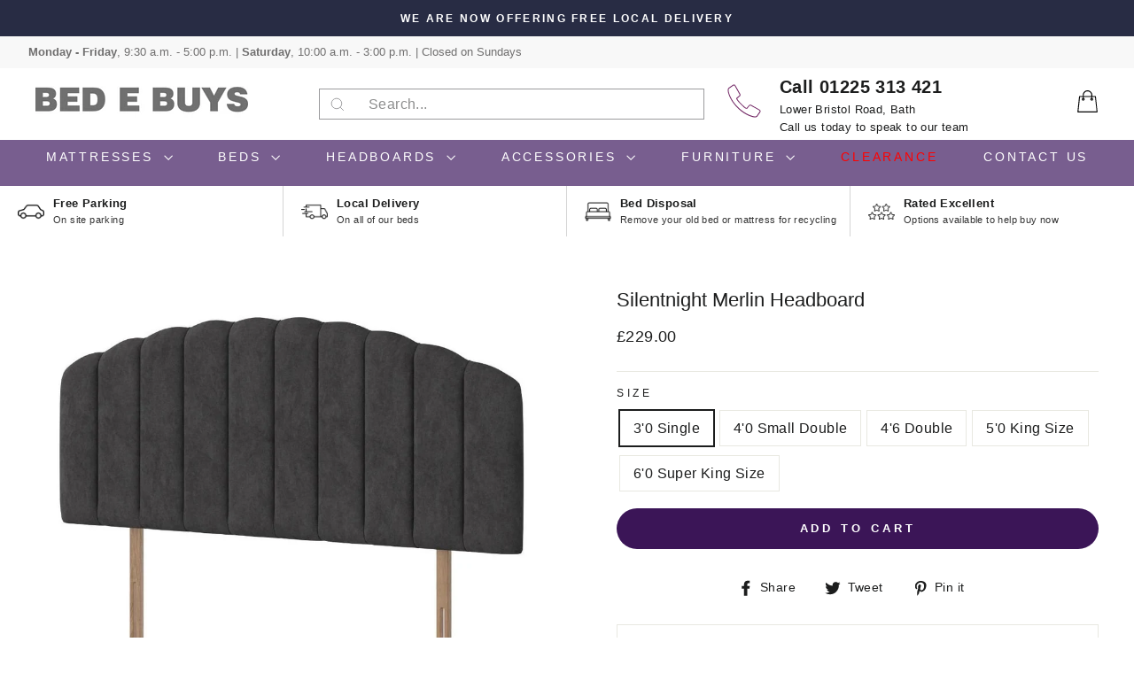

--- FILE ---
content_type: text/html; charset=utf-8
request_url: https://bedebuysltd.co.uk/products/silentnight-merlin-headboard
body_size: 35407
content:
<!doctype html>
<html class="no-js" lang="en">
<head>
  <link rel="stylesheet" href="https://obscure-escarpment-2240.herokuapp.com/stylesheets/bcpo-front.css">
  <script>var bcpo_product={"id":8103155269864,"title":"Silentnight Merlin Headboard","handle":"silentnight-merlin-headboard","description":"\u003cp\u003e \u003c\/p\u003e\n\u003cdiv class=\"cl-product-overview__content__inner\"\u003e\n\u003cdiv class=\"cl-product-overview__content__inner\"\u003e\n\u003cdiv class=\"cl-product-overview__content__inner\"\u003e\n\u003cdiv class=\"cl-product-overview__content__inner\"\u003e\n\u003cdiv class=\"cl-product-overview__content__inner\"\u003e\n\u003cdiv class=\"cl-product-overview__content__inner\"\u003e\n\u003cdiv class=\"cl-product-overview__content__inner\"\u003e\n\u003cdiv class=\"cl-product-overview__content__inner\"\u003e\n\u003ch3 class=\"cl-heading cl-heading-three cl-product-overview__title\"\u003e\"An opulent modern twist on a classic design\"\u003c\/h3\u003e\n\u003cp class=\"cl-body cl-body-five cl-product-overview__description\"\u003eWith its modern opulent twist on a classic design, the Merlin headboard is the perfect finishing touch for your bedroom. The sumptuously and deep padded back-rest allows you to relax in comfort and style for those lazy mornings in bed.\u003c\/p\u003e\n\u003c\/div\u003e\n\u003cdiv class=\"cl-product-overview__accordion cl-product-overview__accordion-95251\"\u003e\n\u003cdiv class=\"cl-accordion cl-accordion--dark cl-accordion--small cl-accordion--active\" id=\"cl-accordion-0\"\u003e\n\u003cp class=\"cl-body cl-body-four cl-accordion__content\"\u003e\u003cstrong\u003eHandcrafted in the UK\u003c\/strong\u003e\u003c\/p\u003e\n\u003cdiv class=\"cl-accordion__disclosure\" aria-labelledby=\"accordion-0\" role=\"region\" id=\"accordion-controls-0\"\u003e\n\u003cp class=\"cl-body cl-body-four cl-accordion__content\"\u003eHandmade here in the UK, the good old-fashioned way, using our most premium upholstery fabric, adding elegance and classic character. Available in a choice of modern colours and fabrics that will compliment any bedroom décor.\u003c\/p\u003e\n\u003cp class=\"cl-body cl-body-four cl-accordion__content\"\u003e\u003cstrong\u003ePerfect finishing touch\u003c\/strong\u003e\u003c\/p\u003e\n\u003cdiv class=\"cl-accordion__disclosure\" aria-labelledby=\"accordion-1\" role=\"region\" id=\"accordion-controls-1\"\u003e\n\u003cp class=\"cl-body cl-body-four cl-accordion__content\"\u003eEmbrace a modern look and pair up with one of our nifty storage beds to make a fabulous statement in your bedroom. Our divan beds won’t just give you a comfy night’s sleep, you’ll get handy extra space, for bed linen and duvets to clothes and shoes, in fact, for whatever you need to store away.\u003c\/p\u003e\n\u003cp class=\"cl-body cl-body-four cl-accordion__content\"\u003e\u003cstrong\u003eStunning Design\u003c\/strong\u003e\u003c\/p\u003e\n\u003cdiv class=\"cl-accordion__disclosure\" aria-labelledby=\"accordion-2\" role=\"region\" id=\"accordion-controls-2\"\u003e\n\u003cp class=\"cl-body cl-body-four cl-accordion__content\"\u003eThis simple yet stylish headboard has a stunning design and continues to be a favourite when creating a luxury bedroom. The traditional design allows the headboard to be easily attached to the bed frame.\u003c\/p\u003e\n\u003cul\u003e\n\u003cli\u003eSumptuously upholstered headboard\u003c\/li\u003e\n\u003cli\u003eOpulent modern twist - classic design\u003c\/li\u003e\n\u003cli\u003eHandcrafted and upholstered in the UK\u003c\/li\u003e\n\u003c\/ul\u003e\n\u003c\/div\u003e\n\u003c\/div\u003e\n\u003c\/div\u003e\n\u003c\/div\u003e\n\u003c\/div\u003e\n\u003c\/div\u003e\n\u003c\/div\u003e\n\u003c\/div\u003e\n\u003c\/div\u003e\n\u003c\/div\u003e\n\u003c\/div\u003e\n\u003c\/div\u003e\n\u003cul\u003e\u003c\/ul\u003e\n\u003cp\u003e\u003cstrong\u003eDimensions\u003c\/strong\u003e\u003cbr\u003e\u003c\/p\u003e\n\u003ctable width=\"100%\"\u003e\n\u003ctbody\u003e\n\u003ctr\u003e\n\u003ctd style=\"width: 48.03%;\"\u003e\u003cstrong\u003e\u003c\/strong\u003e\u003c\/td\u003e\n\u003ctd style=\"width: 48.03%;\"\u003e\u003cstrong\u003eWidth\u003c\/strong\u003e\u003c\/td\u003e\n\u003ctd style=\"width: 48.9681%;\"\u003e\u003cstrong\u003eDepth\u003c\/strong\u003e\u003c\/td\u003e\n\u003ctd style=\"width: 48.9681%;\"\u003e\u003cstrong\u003eHeight\u003c\/strong\u003e\u003c\/td\u003e\n\u003c\/tr\u003e\n\u003ctr\u003e\n\u003ctd style=\"width: 48.03%;\"\u003e\n\u003cstrong\u003e3'0 Single\u003c\/strong\u003e\u003cbr\u003e\n\u003c\/td\u003e\n\u003ctd style=\"width: 48.03%;\"\u003e90cm\u003c\/td\u003e\n\u003ctd style=\"width: 48.9681%;\"\u003e\u003cspan\u003e9cm\u003c\/span\u003e\u003c\/td\u003e\n\u003ctd style=\"width: 48.9681%;\"\u003e\u003cspan\u003e59cm\u003c\/span\u003e\u003c\/td\u003e\n\u003c\/tr\u003e\n\u003ctr\u003e\n\u003ctd style=\"width: 48.03%;\"\u003e\u003cstrong\u003e4'0 Small Double\u003c\/strong\u003e\u003c\/td\u003e\n\u003ctd style=\"width: 48.03%;\"\u003e120cm\u003c\/td\u003e\n\u003ctd style=\"width: 48.9681%;\"\u003e\u003cspan\u003e9cm\u003c\/span\u003e\u003c\/td\u003e\n\u003ctd style=\"width: 48.9681%;\"\u003e\u003cspan\u003e59cm\u003c\/span\u003e\u003c\/td\u003e\n\u003c\/tr\u003e\n\u003ctr\u003e\n\u003ctd style=\"width: 48.03%;\"\u003e\n\u003cstrong\u003e4'6 Double\u003c\/strong\u003e\u003cbr\u003e\n\u003c\/td\u003e\n\u003ctd style=\"width: 48.03%;\"\u003e135cm\u003cbr\u003e\n\u003c\/td\u003e\n\u003ctd style=\"width: 48.9681%;\"\u003e\u003cspan\u003e9cm\u003c\/span\u003e\u003c\/td\u003e\n\u003ctd style=\"width: 48.9681%;\"\u003e\u003cspan\u003e74cm\u003c\/span\u003e\u003c\/td\u003e\n\u003c\/tr\u003e\n\u003ctr\u003e\n\u003ctd style=\"width: 48.03%;\"\u003e\n\u003cstrong\u003e5'0 King Size\u003c\/strong\u003e\u003cbr\u003e\n\u003c\/td\u003e\n\u003ctd style=\"width: 48.03%;\"\u003e150cm\u003cbr\u003e\n\u003c\/td\u003e\n\u003ctd style=\"width: 48.9681%;\"\u003e\u003cspan\u003e9cm\u003c\/span\u003e\u003c\/td\u003e\n\u003ctd style=\"width: 48.9681%;\"\u003e\u003cspan\u003e74cm\u003c\/span\u003e\u003c\/td\u003e\n\u003c\/tr\u003e\n\u003ctr\u003e\n\u003ctd style=\"width: 48.03%;\"\u003e\u003cstrong\u003e6'0 Super King Size\u003c\/strong\u003e\u003c\/td\u003e\n\u003ctd style=\"width: 48.03%;\"\u003e180cm\u003cbr\u003e\n\u003c\/td\u003e\n\u003ctd style=\"width: 48.9681%;\"\u003e\u003cspan\u003e9cm\u003c\/span\u003e\u003c\/td\u003e\n\u003ctd style=\"width: 48.9681%;\"\u003e\u003cspan\u003e74cm\u003c\/span\u003e\u003c\/td\u003e\n\u003c\/tr\u003e\n\u003c\/tbody\u003e\n\u003c\/table\u003e","published_at":"2023-01-11T18:39:02+00:00","created_at":"2023-01-11T18:36:33+00:00","vendor":"Silentnight","type":"Fabric Headboard","tags":["All Headboards","Fabric Headboards","Headboards","Shop by Brand_Silentnight","Shop by Material_Fabric","Shop by Size_3'0 Single","Shop by Size_4'0 Small Double","Shop by Size_4'6 Double","Shop by Size_5'0 King Size","Shop by Size_6'0 Super King Size"],"price":22900,"price_min":22900,"price_max":32900,"available":true,"price_varies":true,"compare_at_price":null,"compare_at_price_min":0,"compare_at_price_max":0,"compare_at_price_varies":false,"variants":[{"id":44220368781544,"title":"3'0 Single","option1":"3'0 Single","option2":null,"option3":null,"sku":null,"requires_shipping":true,"taxable":true,"featured_image":null,"available":true,"name":"Silentnight Merlin Headboard - 3'0 Single","public_title":"3'0 Single","options":["3'0 Single"],"price":22900,"weight":0,"compare_at_price":null,"inventory_management":null,"barcode":null,"requires_selling_plan":false,"selling_plan_allocations":[]},{"id":55396094083455,"title":"4'0 Small Double","option1":"4'0 Small Double","option2":null,"option3":null,"sku":null,"requires_shipping":true,"taxable":true,"featured_image":null,"available":true,"name":"Silentnight Merlin Headboard - 4'0 Small Double","public_title":"4'0 Small Double","options":["4'0 Small Double"],"price":24900,"weight":0,"compare_at_price":null,"inventory_management":null,"barcode":"","requires_selling_plan":false,"selling_plan_allocations":[]},{"id":44220368814312,"title":"4'6 Double","option1":"4'6 Double","option2":null,"option3":null,"sku":null,"requires_shipping":true,"taxable":true,"featured_image":null,"available":true,"name":"Silentnight Merlin Headboard - 4'6 Double","public_title":"4'6 Double","options":["4'6 Double"],"price":24900,"weight":0,"compare_at_price":null,"inventory_management":null,"barcode":null,"requires_selling_plan":false,"selling_plan_allocations":[]},{"id":44220368847080,"title":"5'0 King Size","option1":"5'0 King Size","option2":null,"option3":null,"sku":null,"requires_shipping":true,"taxable":true,"featured_image":null,"available":true,"name":"Silentnight Merlin Headboard - 5'0 King Size","public_title":"5'0 King Size","options":["5'0 King Size"],"price":27900,"weight":0,"compare_at_price":null,"inventory_management":null,"barcode":null,"requires_selling_plan":false,"selling_plan_allocations":[]},{"id":44220368879848,"title":"6'0 Super King Size","option1":"6'0 Super King Size","option2":null,"option3":null,"sku":null,"requires_shipping":true,"taxable":true,"featured_image":null,"available":true,"name":"Silentnight Merlin Headboard - 6'0 Super King Size","public_title":"6'0 Super King Size","options":["6'0 Super King Size"],"price":32900,"weight":0,"compare_at_price":null,"inventory_management":null,"barcode":null,"requires_selling_plan":false,"selling_plan_allocations":[]}],"images":["\/\/bedebuysltd.co.uk\/cdn\/shop\/products\/SilentnightMerlinHeadboard.jpg?v=1673462193","\/\/bedebuysltd.co.uk\/cdn\/shop\/products\/SilentnightMerlinHeadboarda.jpg?v=1673462193"],"featured_image":"\/\/bedebuysltd.co.uk\/cdn\/shop\/products\/SilentnightMerlinHeadboard.jpg?v=1673462193","options":["Size"],"media":[{"alt":null,"id":32589237616872,"position":1,"preview_image":{"aspect_ratio":1.186,"height":881,"width":1045,"src":"\/\/bedebuysltd.co.uk\/cdn\/shop\/products\/SilentnightMerlinHeadboard.jpg?v=1673462193"},"aspect_ratio":1.186,"height":881,"media_type":"image","src":"\/\/bedebuysltd.co.uk\/cdn\/shop\/products\/SilentnightMerlinHeadboard.jpg?v=1673462193","width":1045},{"alt":null,"id":32589237649640,"position":2,"preview_image":{"aspect_ratio":1.449,"height":721,"width":1045,"src":"\/\/bedebuysltd.co.uk\/cdn\/shop\/products\/SilentnightMerlinHeadboarda.jpg?v=1673462193"},"aspect_ratio":1.449,"height":721,"media_type":"image","src":"\/\/bedebuysltd.co.uk\/cdn\/shop\/products\/SilentnightMerlinHeadboarda.jpg?v=1673462193","width":1045}],"requires_selling_plan":false,"selling_plan_groups":[],"content":"\u003cp\u003e \u003c\/p\u003e\n\u003cdiv class=\"cl-product-overview__content__inner\"\u003e\n\u003cdiv class=\"cl-product-overview__content__inner\"\u003e\n\u003cdiv class=\"cl-product-overview__content__inner\"\u003e\n\u003cdiv class=\"cl-product-overview__content__inner\"\u003e\n\u003cdiv class=\"cl-product-overview__content__inner\"\u003e\n\u003cdiv class=\"cl-product-overview__content__inner\"\u003e\n\u003cdiv class=\"cl-product-overview__content__inner\"\u003e\n\u003cdiv class=\"cl-product-overview__content__inner\"\u003e\n\u003ch3 class=\"cl-heading cl-heading-three cl-product-overview__title\"\u003e\"An opulent modern twist on a classic design\"\u003c\/h3\u003e\n\u003cp class=\"cl-body cl-body-five cl-product-overview__description\"\u003eWith its modern opulent twist on a classic design, the Merlin headboard is the perfect finishing touch for your bedroom. The sumptuously and deep padded back-rest allows you to relax in comfort and style for those lazy mornings in bed.\u003c\/p\u003e\n\u003c\/div\u003e\n\u003cdiv class=\"cl-product-overview__accordion cl-product-overview__accordion-95251\"\u003e\n\u003cdiv class=\"cl-accordion cl-accordion--dark cl-accordion--small cl-accordion--active\" id=\"cl-accordion-0\"\u003e\n\u003cp class=\"cl-body cl-body-four cl-accordion__content\"\u003e\u003cstrong\u003eHandcrafted in the UK\u003c\/strong\u003e\u003c\/p\u003e\n\u003cdiv class=\"cl-accordion__disclosure\" aria-labelledby=\"accordion-0\" role=\"region\" id=\"accordion-controls-0\"\u003e\n\u003cp class=\"cl-body cl-body-four cl-accordion__content\"\u003eHandmade here in the UK, the good old-fashioned way, using our most premium upholstery fabric, adding elegance and classic character. Available in a choice of modern colours and fabrics that will compliment any bedroom décor.\u003c\/p\u003e\n\u003cp class=\"cl-body cl-body-four cl-accordion__content\"\u003e\u003cstrong\u003ePerfect finishing touch\u003c\/strong\u003e\u003c\/p\u003e\n\u003cdiv class=\"cl-accordion__disclosure\" aria-labelledby=\"accordion-1\" role=\"region\" id=\"accordion-controls-1\"\u003e\n\u003cp class=\"cl-body cl-body-four cl-accordion__content\"\u003eEmbrace a modern look and pair up with one of our nifty storage beds to make a fabulous statement in your bedroom. Our divan beds won’t just give you a comfy night’s sleep, you’ll get handy extra space, for bed linen and duvets to clothes and shoes, in fact, for whatever you need to store away.\u003c\/p\u003e\n\u003cp class=\"cl-body cl-body-four cl-accordion__content\"\u003e\u003cstrong\u003eStunning Design\u003c\/strong\u003e\u003c\/p\u003e\n\u003cdiv class=\"cl-accordion__disclosure\" aria-labelledby=\"accordion-2\" role=\"region\" id=\"accordion-controls-2\"\u003e\n\u003cp class=\"cl-body cl-body-four cl-accordion__content\"\u003eThis simple yet stylish headboard has a stunning design and continues to be a favourite when creating a luxury bedroom. The traditional design allows the headboard to be easily attached to the bed frame.\u003c\/p\u003e\n\u003cul\u003e\n\u003cli\u003eSumptuously upholstered headboard\u003c\/li\u003e\n\u003cli\u003eOpulent modern twist - classic design\u003c\/li\u003e\n\u003cli\u003eHandcrafted and upholstered in the UK\u003c\/li\u003e\n\u003c\/ul\u003e\n\u003c\/div\u003e\n\u003c\/div\u003e\n\u003c\/div\u003e\n\u003c\/div\u003e\n\u003c\/div\u003e\n\u003c\/div\u003e\n\u003c\/div\u003e\n\u003c\/div\u003e\n\u003c\/div\u003e\n\u003c\/div\u003e\n\u003c\/div\u003e\n\u003c\/div\u003e\n\u003cul\u003e\u003c\/ul\u003e\n\u003cp\u003e\u003cstrong\u003eDimensions\u003c\/strong\u003e\u003cbr\u003e\u003c\/p\u003e\n\u003ctable width=\"100%\"\u003e\n\u003ctbody\u003e\n\u003ctr\u003e\n\u003ctd style=\"width: 48.03%;\"\u003e\u003cstrong\u003e\u003c\/strong\u003e\u003c\/td\u003e\n\u003ctd style=\"width: 48.03%;\"\u003e\u003cstrong\u003eWidth\u003c\/strong\u003e\u003c\/td\u003e\n\u003ctd style=\"width: 48.9681%;\"\u003e\u003cstrong\u003eDepth\u003c\/strong\u003e\u003c\/td\u003e\n\u003ctd style=\"width: 48.9681%;\"\u003e\u003cstrong\u003eHeight\u003c\/strong\u003e\u003c\/td\u003e\n\u003c\/tr\u003e\n\u003ctr\u003e\n\u003ctd style=\"width: 48.03%;\"\u003e\n\u003cstrong\u003e3'0 Single\u003c\/strong\u003e\u003cbr\u003e\n\u003c\/td\u003e\n\u003ctd style=\"width: 48.03%;\"\u003e90cm\u003c\/td\u003e\n\u003ctd style=\"width: 48.9681%;\"\u003e\u003cspan\u003e9cm\u003c\/span\u003e\u003c\/td\u003e\n\u003ctd style=\"width: 48.9681%;\"\u003e\u003cspan\u003e59cm\u003c\/span\u003e\u003c\/td\u003e\n\u003c\/tr\u003e\n\u003ctr\u003e\n\u003ctd style=\"width: 48.03%;\"\u003e\u003cstrong\u003e4'0 Small Double\u003c\/strong\u003e\u003c\/td\u003e\n\u003ctd style=\"width: 48.03%;\"\u003e120cm\u003c\/td\u003e\n\u003ctd style=\"width: 48.9681%;\"\u003e\u003cspan\u003e9cm\u003c\/span\u003e\u003c\/td\u003e\n\u003ctd style=\"width: 48.9681%;\"\u003e\u003cspan\u003e59cm\u003c\/span\u003e\u003c\/td\u003e\n\u003c\/tr\u003e\n\u003ctr\u003e\n\u003ctd style=\"width: 48.03%;\"\u003e\n\u003cstrong\u003e4'6 Double\u003c\/strong\u003e\u003cbr\u003e\n\u003c\/td\u003e\n\u003ctd style=\"width: 48.03%;\"\u003e135cm\u003cbr\u003e\n\u003c\/td\u003e\n\u003ctd style=\"width: 48.9681%;\"\u003e\u003cspan\u003e9cm\u003c\/span\u003e\u003c\/td\u003e\n\u003ctd style=\"width: 48.9681%;\"\u003e\u003cspan\u003e74cm\u003c\/span\u003e\u003c\/td\u003e\n\u003c\/tr\u003e\n\u003ctr\u003e\n\u003ctd style=\"width: 48.03%;\"\u003e\n\u003cstrong\u003e5'0 King Size\u003c\/strong\u003e\u003cbr\u003e\n\u003c\/td\u003e\n\u003ctd style=\"width: 48.03%;\"\u003e150cm\u003cbr\u003e\n\u003c\/td\u003e\n\u003ctd style=\"width: 48.9681%;\"\u003e\u003cspan\u003e9cm\u003c\/span\u003e\u003c\/td\u003e\n\u003ctd style=\"width: 48.9681%;\"\u003e\u003cspan\u003e74cm\u003c\/span\u003e\u003c\/td\u003e\n\u003c\/tr\u003e\n\u003ctr\u003e\n\u003ctd style=\"width: 48.03%;\"\u003e\u003cstrong\u003e6'0 Super King Size\u003c\/strong\u003e\u003c\/td\u003e\n\u003ctd style=\"width: 48.03%;\"\u003e180cm\u003cbr\u003e\n\u003c\/td\u003e\n\u003ctd style=\"width: 48.9681%;\"\u003e\u003cspan\u003e9cm\u003c\/span\u003e\u003c\/td\u003e\n\u003ctd style=\"width: 48.9681%;\"\u003e\u003cspan\u003e74cm\u003c\/span\u003e\u003c\/td\u003e\n\u003c\/tr\u003e\n\u003c\/tbody\u003e\n\u003c\/table\u003e"};  var bcpo_cdn = "//bedebuysltd.co.uk/cdn/shop/t/4/assets/bcpo_cdn?v=398";var inventory_quantity = [];inventory_quantity.push(0);inventory_quantity.push(0);inventory_quantity.push(0);inventory_quantity.push(0);inventory_quantity.push(0);if(bcpo_product) { for (var i = 0; i < bcpo_product.variants.length; i += 1) { bcpo_product.variants[i].inventory_quantity = inventory_quantity[i]; }}window.bcpo = window.bcpo || {}; bcpo.cart = {"note":null,"attributes":{},"original_total_price":0,"total_price":0,"total_discount":0,"total_weight":0.0,"item_count":0,"items":[],"requires_shipping":false,"currency":"GBP","items_subtotal_price":0,"cart_level_discount_applications":[],"checkout_charge_amount":0};</script>

  <meta charset="utf-8">
  <meta http-equiv="X-UA-Compatible" content="IE=edge,chrome=1">
  <meta name="viewport" content="width=device-width,initial-scale=1">
  <meta name="theme-color" content="#3b1557">
  <link rel="canonical" href="https://bedebuysltd.co.uk/products/silentnight-merlin-headboard">
  <meta name="format-detection" content="telephone=no"><link rel="shortcut icon" href="//bedebuysltd.co.uk/cdn/shop/files/bed-2_6e178c93-0ec1-44c5-81ea-a9bc113ffa15_32x32.png?v=1693997099" type="image/png" />
  <title>Silentnight Merlin Headboard
&ndash; Bed E Buys 1957
</title><meta name="description" content="  &quot;An opulent modern twist on a classic design&quot; With its modern opulent twist on a classic design, the Merlin headboard is the perfect finishing touch for your bedroom. The sumptuously and deep padded back-rest allows you to relax in comfort and style for those lazy mornings in bed. Handcrafted in the UK Handmade here "><meta property="og:site_name" content="Bed E Buys 1957">
  <meta property="og:url" content="https://bedebuysltd.co.uk/products/silentnight-merlin-headboard">
  <meta property="og:title" content="Silentnight Merlin Headboard">
  <meta property="og:type" content="product">
  <meta property="og:description" content="  &quot;An opulent modern twist on a classic design&quot; With its modern opulent twist on a classic design, the Merlin headboard is the perfect finishing touch for your bedroom. The sumptuously and deep padded back-rest allows you to relax in comfort and style for those lazy mornings in bed. Handcrafted in the UK Handmade here "><meta property="og:price:amount" content="229.00">
    <meta property="og:price:currency" content="GBP"><meta property="og:image" content="http://bedebuysltd.co.uk/cdn/shop/products/SilentnightMerlinHeadboard_1200x630.jpg?v=1673462193"><meta property="og:image" content="http://bedebuysltd.co.uk/cdn/shop/products/SilentnightMerlinHeadboarda_1200x630.jpg?v=1673462193">
  <meta property="og:image:secure_url" content="https://bedebuysltd.co.uk/cdn/shop/products/SilentnightMerlinHeadboard_1200x630.jpg?v=1673462193"><meta property="og:image:secure_url" content="https://bedebuysltd.co.uk/cdn/shop/products/SilentnightMerlinHeadboarda_1200x630.jpg?v=1673462193">
  <meta name="twitter:site" content="@bedebuysofbath?ref_src=twsrc%5Etfw%7Ctwcamp%5Eembeddedtimeline%7Ctwterm%5Escreen-name%3Abedebuysofbath%7Ctwcon%5Es2">
  <meta name="twitter:card" content="summary_large_image">
  <meta name="twitter:title" content="Silentnight Merlin Headboard">
  <meta name="twitter:description" content="  &quot;An opulent modern twist on a classic design&quot; With its modern opulent twist on a classic design, the Merlin headboard is the perfect finishing touch for your bedroom. The sumptuously and deep padded back-rest allows you to relax in comfort and style for those lazy mornings in bed. Handcrafted in the UK Handmade here ">


  <style data-shopify>
  
  

  
  
  
</style>

  <link href="//bedebuysltd.co.uk/cdn/shop/t/4/assets/theme.scss.css?v=132337749757585018881759333685" rel="stylesheet" type="text/css" media="all" />

  <style data-shopify>
    .collection-item__title {
      font-size: 12.8px;
    }

    @media screen and (min-width: 769px) {
      .collection-item__title {
        font-size: 16px;
      }
    }
  </style>

  <script>
    document.documentElement.className = document.documentElement.className.replace('no-js', 'js');

    window.theme = window.theme || {};
    theme.strings = {
      addToCart: "Add to cart",
      soldOut: "Sold Out",
      unavailable: "Unavailable",
      stockLabel: "Only [count] items in stock!",
      willNotShipUntil: "Will not ship until [date]",
      willBeInStockAfter: "Will be in stock after [date]",
      waitingForStock: "Inventory on the way",
      savePrice: "Save [saved_amount]",
      cartEmpty: "Your cart is currently empty.",
      cartTermsConfirmation: "You must agree with the terms and conditions of sales to check out"
    };
    theme.settings = {
      dynamicVariantsEnable: true,
      dynamicVariantType: "button",
      cartType: "drawer",
      currenciesEnabled: false,
      nativeMultiCurrency: 1 > 1 ? true : false,
      moneyFormat: "£{{amount}}",
      saveType: "dollar",
      recentlyViewedEnabled: false,
      predictiveSearch: true,
      predictiveSearchType: "product",
      inventoryThreshold: 10,
      quickView: false,
      themeName: 'Impulse',
      themeVersion: "2.5.2"
    };
  </script>

  <!-- "snippets/buddha-megamenu-before.liquid" was not rendered, the associated app was uninstalled -->
  <!-- "snippets/buddha-megamenu.liquid" was not rendered, the associated app was uninstalled -->
  <script>window.performance && window.performance.mark && window.performance.mark('shopify.content_for_header.start');</script><meta id="shopify-digital-wallet" name="shopify-digital-wallet" content="/66287075560/digital_wallets/dialog">
<link rel="alternate" type="application/json+oembed" href="https://bedebuysltd.co.uk/products/silentnight-merlin-headboard.oembed">
<script async="async" src="/checkouts/internal/preloads.js?locale=en-GB"></script>
<script id="shopify-features" type="application/json">{"accessToken":"02297402142fd546e4f834d7c3e4f15b","betas":["rich-media-storefront-analytics"],"domain":"bedebuysltd.co.uk","predictiveSearch":true,"shopId":66287075560,"locale":"en"}</script>
<script>var Shopify = Shopify || {};
Shopify.shop = "bed-e-buys-1957.myshopify.com";
Shopify.locale = "en";
Shopify.currency = {"active":"GBP","rate":"1.0"};
Shopify.country = "GB";
Shopify.theme = {"name":"BED E BUYS-2022-09-18","id":135313785064,"schema_name":"Impulse","schema_version":"2.5.2","theme_store_id":null,"role":"main"};
Shopify.theme.handle = "null";
Shopify.theme.style = {"id":null,"handle":null};
Shopify.cdnHost = "bedebuysltd.co.uk/cdn";
Shopify.routes = Shopify.routes || {};
Shopify.routes.root = "/";</script>
<script type="module">!function(o){(o.Shopify=o.Shopify||{}).modules=!0}(window);</script>
<script>!function(o){function n(){var o=[];function n(){o.push(Array.prototype.slice.apply(arguments))}return n.q=o,n}var t=o.Shopify=o.Shopify||{};t.loadFeatures=n(),t.autoloadFeatures=n()}(window);</script>
<script id="shop-js-analytics" type="application/json">{"pageType":"product"}</script>
<script defer="defer" async type="module" src="//bedebuysltd.co.uk/cdn/shopifycloud/shop-js/modules/v2/client.init-shop-cart-sync_C5BV16lS.en.esm.js"></script>
<script defer="defer" async type="module" src="//bedebuysltd.co.uk/cdn/shopifycloud/shop-js/modules/v2/chunk.common_CygWptCX.esm.js"></script>
<script type="module">
  await import("//bedebuysltd.co.uk/cdn/shopifycloud/shop-js/modules/v2/client.init-shop-cart-sync_C5BV16lS.en.esm.js");
await import("//bedebuysltd.co.uk/cdn/shopifycloud/shop-js/modules/v2/chunk.common_CygWptCX.esm.js");

  window.Shopify.SignInWithShop?.initShopCartSync?.({"fedCMEnabled":true,"windoidEnabled":true});

</script>
<script id="__st">var __st={"a":66287075560,"offset":0,"reqid":"6c777582-c6f6-4924-8567-f28243cf9343-1768731434","pageurl":"bedebuysltd.co.uk\/products\/silentnight-merlin-headboard","u":"a9e34790d367","p":"product","rtyp":"product","rid":8103155269864};</script>
<script>window.ShopifyPaypalV4VisibilityTracking = true;</script>
<script id="captcha-bootstrap">!function(){'use strict';const t='contact',e='account',n='new_comment',o=[[t,t],['blogs',n],['comments',n],[t,'customer']],c=[[e,'customer_login'],[e,'guest_login'],[e,'recover_customer_password'],[e,'create_customer']],r=t=>t.map((([t,e])=>`form[action*='/${t}']:not([data-nocaptcha='true']) input[name='form_type'][value='${e}']`)).join(','),a=t=>()=>t?[...document.querySelectorAll(t)].map((t=>t.form)):[];function s(){const t=[...o],e=r(t);return a(e)}const i='password',u='form_key',d=['recaptcha-v3-token','g-recaptcha-response','h-captcha-response',i],f=()=>{try{return window.sessionStorage}catch{return}},m='__shopify_v',_=t=>t.elements[u];function p(t,e,n=!1){try{const o=window.sessionStorage,c=JSON.parse(o.getItem(e)),{data:r}=function(t){const{data:e,action:n}=t;return t[m]||n?{data:e,action:n}:{data:t,action:n}}(c);for(const[e,n]of Object.entries(r))t.elements[e]&&(t.elements[e].value=n);n&&o.removeItem(e)}catch(o){console.error('form repopulation failed',{error:o})}}const l='form_type',E='cptcha';function T(t){t.dataset[E]=!0}const w=window,h=w.document,L='Shopify',v='ce_forms',y='captcha';let A=!1;((t,e)=>{const n=(g='f06e6c50-85a8-45c8-87d0-21a2b65856fe',I='https://cdn.shopify.com/shopifycloud/storefront-forms-hcaptcha/ce_storefront_forms_captcha_hcaptcha.v1.5.2.iife.js',D={infoText:'Protected by hCaptcha',privacyText:'Privacy',termsText:'Terms'},(t,e,n)=>{const o=w[L][v],c=o.bindForm;if(c)return c(t,g,e,D).then(n);var r;o.q.push([[t,g,e,D],n]),r=I,A||(h.body.append(Object.assign(h.createElement('script'),{id:'captcha-provider',async:!0,src:r})),A=!0)});var g,I,D;w[L]=w[L]||{},w[L][v]=w[L][v]||{},w[L][v].q=[],w[L][y]=w[L][y]||{},w[L][y].protect=function(t,e){n(t,void 0,e),T(t)},Object.freeze(w[L][y]),function(t,e,n,w,h,L){const[v,y,A,g]=function(t,e,n){const i=e?o:[],u=t?c:[],d=[...i,...u],f=r(d),m=r(i),_=r(d.filter((([t,e])=>n.includes(e))));return[a(f),a(m),a(_),s()]}(w,h,L),I=t=>{const e=t.target;return e instanceof HTMLFormElement?e:e&&e.form},D=t=>v().includes(t);t.addEventListener('submit',(t=>{const e=I(t);if(!e)return;const n=D(e)&&!e.dataset.hcaptchaBound&&!e.dataset.recaptchaBound,o=_(e),c=g().includes(e)&&(!o||!o.value);(n||c)&&t.preventDefault(),c&&!n&&(function(t){try{if(!f())return;!function(t){const e=f();if(!e)return;const n=_(t);if(!n)return;const o=n.value;o&&e.removeItem(o)}(t);const e=Array.from(Array(32),(()=>Math.random().toString(36)[2])).join('');!function(t,e){_(t)||t.append(Object.assign(document.createElement('input'),{type:'hidden',name:u})),t.elements[u].value=e}(t,e),function(t,e){const n=f();if(!n)return;const o=[...t.querySelectorAll(`input[type='${i}']`)].map((({name:t})=>t)),c=[...d,...o],r={};for(const[a,s]of new FormData(t).entries())c.includes(a)||(r[a]=s);n.setItem(e,JSON.stringify({[m]:1,action:t.action,data:r}))}(t,e)}catch(e){console.error('failed to persist form',e)}}(e),e.submit())}));const S=(t,e)=>{t&&!t.dataset[E]&&(n(t,e.some((e=>e===t))),T(t))};for(const o of['focusin','change'])t.addEventListener(o,(t=>{const e=I(t);D(e)&&S(e,y())}));const B=e.get('form_key'),M=e.get(l),P=B&&M;t.addEventListener('DOMContentLoaded',(()=>{const t=y();if(P)for(const e of t)e.elements[l].value===M&&p(e,B);[...new Set([...A(),...v().filter((t=>'true'===t.dataset.shopifyCaptcha))])].forEach((e=>S(e,t)))}))}(h,new URLSearchParams(w.location.search),n,t,e,['guest_login'])})(!0,!0)}();</script>
<script integrity="sha256-4kQ18oKyAcykRKYeNunJcIwy7WH5gtpwJnB7kiuLZ1E=" data-source-attribution="shopify.loadfeatures" defer="defer" src="//bedebuysltd.co.uk/cdn/shopifycloud/storefront/assets/storefront/load_feature-a0a9edcb.js" crossorigin="anonymous"></script>
<script data-source-attribution="shopify.dynamic_checkout.dynamic.init">var Shopify=Shopify||{};Shopify.PaymentButton=Shopify.PaymentButton||{isStorefrontPortableWallets:!0,init:function(){window.Shopify.PaymentButton.init=function(){};var t=document.createElement("script");t.src="https://bedebuysltd.co.uk/cdn/shopifycloud/portable-wallets/latest/portable-wallets.en.js",t.type="module",document.head.appendChild(t)}};
</script>
<script data-source-attribution="shopify.dynamic_checkout.buyer_consent">
  function portableWalletsHideBuyerConsent(e){var t=document.getElementById("shopify-buyer-consent"),n=document.getElementById("shopify-subscription-policy-button");t&&n&&(t.classList.add("hidden"),t.setAttribute("aria-hidden","true"),n.removeEventListener("click",e))}function portableWalletsShowBuyerConsent(e){var t=document.getElementById("shopify-buyer-consent"),n=document.getElementById("shopify-subscription-policy-button");t&&n&&(t.classList.remove("hidden"),t.removeAttribute("aria-hidden"),n.addEventListener("click",e))}window.Shopify?.PaymentButton&&(window.Shopify.PaymentButton.hideBuyerConsent=portableWalletsHideBuyerConsent,window.Shopify.PaymentButton.showBuyerConsent=portableWalletsShowBuyerConsent);
</script>
<script data-source-attribution="shopify.dynamic_checkout.cart.bootstrap">document.addEventListener("DOMContentLoaded",(function(){function t(){return document.querySelector("shopify-accelerated-checkout-cart, shopify-accelerated-checkout")}if(t())Shopify.PaymentButton.init();else{new MutationObserver((function(e,n){t()&&(Shopify.PaymentButton.init(),n.disconnect())})).observe(document.body,{childList:!0,subtree:!0})}}));
</script>
<script id='scb4127' type='text/javascript' async='' src='https://bedebuysltd.co.uk/cdn/shopifycloud/privacy-banner/storefront-banner.js'></script>
<script>window.performance && window.performance.mark && window.performance.mark('shopify.content_for_header.end');</script>
<script type="text/javascript">window.moneyFormat = "£{{amount}}";
    window.shopCurrency = "GBP";
    window.assetsUrl = '//bedebuysltd.co.uk/cdn/shop/t/4/assets/';
  </script>
  <link href="//bedebuysltd.co.uk/cdn/shop/t/4/assets/globo.alsobought.css?v=172072883327877894001663525592" rel="stylesheet" type="text/css" media="all" />  <script src="//bedebuysltd.co.uk/cdn/shop/t/4/assets/globo.alsobought.js?v=124411690724506392081663525592" data-instant-track type="text/javascript"></script>
  <script data-instant-track>
    var globoAlsoBought = new globoAlsoBought({
      apiUrl: "https://related-products.globosoftware.net/v2/public/api",
      shop: "bed-e-buys-1957.myshopify.com",
      domain: "bedebuysltd.co.uk",
      view_name: 'globo.related',
      cart_properties_name: 'utm_source',
      cart_properties_value: 'globoRelatedProducts',
      manualRecommendations: {},
      discount: false,
      redirect: true,
      exclude_tags: [],
      carousel_items: 6,
      carousel_autoplay: false,
      productBoughtTogether: {
        enable: false,
        limit: 40,
        random: false,
        template: 1,
        thisItem: true,
        conditions: ["vendor"]
      },
      productRelated: {
        enable: true,
        limit: 63,
        random: false,
        template: 1,
        thisItem: false,
        conditions: ["vendor"]
      },
      cart: {
        enable: false,
        limit: 63,
        random: false,
        template: 1,
        conditions: ["tags","global"],
        products: []
      },product: {
          id: 8103155269864,
          title: "Silentnight Merlin Headboard",
          handle: "silentnight-merlin-headboard",
          price: 22900,
          compare_at_price: null,
          images: ["//bedebuysltd.co.uk/cdn/shop/products/SilentnightMerlinHeadboard.jpg?v=1673462193"],
          variants: [{"id":44220368781544,"title":"3'0 Single","option1":"3'0 Single","option2":null,"option3":null,"sku":null,"requires_shipping":true,"taxable":true,"featured_image":null,"available":true,"name":"Silentnight Merlin Headboard - 3'0 Single","public_title":"3'0 Single","options":["3'0 Single"],"price":22900,"weight":0,"compare_at_price":null,"inventory_management":null,"barcode":null,"requires_selling_plan":false,"selling_plan_allocations":[]},{"id":55396094083455,"title":"4'0 Small Double","option1":"4'0 Small Double","option2":null,"option3":null,"sku":null,"requires_shipping":true,"taxable":true,"featured_image":null,"available":true,"name":"Silentnight Merlin Headboard - 4'0 Small Double","public_title":"4'0 Small Double","options":["4'0 Small Double"],"price":24900,"weight":0,"compare_at_price":null,"inventory_management":null,"barcode":"","requires_selling_plan":false,"selling_plan_allocations":[]},{"id":44220368814312,"title":"4'6 Double","option1":"4'6 Double","option2":null,"option3":null,"sku":null,"requires_shipping":true,"taxable":true,"featured_image":null,"available":true,"name":"Silentnight Merlin Headboard - 4'6 Double","public_title":"4'6 Double","options":["4'6 Double"],"price":24900,"weight":0,"compare_at_price":null,"inventory_management":null,"barcode":null,"requires_selling_plan":false,"selling_plan_allocations":[]},{"id":44220368847080,"title":"5'0 King Size","option1":"5'0 King Size","option2":null,"option3":null,"sku":null,"requires_shipping":true,"taxable":true,"featured_image":null,"available":true,"name":"Silentnight Merlin Headboard - 5'0 King Size","public_title":"5'0 King Size","options":["5'0 King Size"],"price":27900,"weight":0,"compare_at_price":null,"inventory_management":null,"barcode":null,"requires_selling_plan":false,"selling_plan_allocations":[]},{"id":44220368879848,"title":"6'0 Super King Size","option1":"6'0 Super King Size","option2":null,"option3":null,"sku":null,"requires_shipping":true,"taxable":true,"featured_image":null,"available":true,"name":"Silentnight Merlin Headboard - 6'0 Super King Size","public_title":"6'0 Super King Size","options":["6'0 Super King Size"],"price":32900,"weight":0,"compare_at_price":null,"inventory_management":null,"barcode":null,"requires_selling_plan":false,"selling_plan_allocations":[]}],
          available: true,
          vendor: "Silentnight",
          product_type: "Fabric Headboard",
          tags: ["All Headboards","Fabric Headboards","Headboards","Shop by Brand_Silentnight","Shop by Material_Fabric","Shop by Size_3'0 Single","Shop by Size_4'0 Small Double","Shop by Size_4'6 Double","Shop by Size_5'0 King Size","Shop by Size_6'0 Super King Size"],
          collection:"30-single-headboards"},no_image_url: "https://cdn.shopify.com/s/images/admin/no-image-large.gif"
    });
  </script>
  

  <script src="//bedebuysltd.co.uk/cdn/shop/t/4/assets/vendor-scripts-v5.js" defer="defer"></script>

  

  <script src="//bedebuysltd.co.uk/cdn/shop/t/4/assets/theme.js?v=17642419376840343451663525592" defer="defer"></script><!-- Zapiet | Store Pickup + Delivery -->


<style type="text/css">
.mfp-bg{z-index:999999998;overflow:hidden;background:#0b0b0b;opacity:.8}.mfp-bg,.mfp-wrap{top:0;left:0;width:100%;height:100%;position:fixed}.mfp-wrap{z-index:999999999;outline:0!important;-webkit-backface-visibility:hidden}.mfp-container{text-align:center;position:absolute;width:100%;height:100%;left:0;top:0;padding:0 8px;-webkit-box-sizing:border-box;box-sizing:border-box}.mfp-container:before{content:"";display:inline-block;height:100%;vertical-align:middle}.mfp-align-top .mfp-container:before{display:none}.mfp-content{position:relative;display:inline-block;vertical-align:middle;margin:0 auto;text-align:left;z-index:1045}.mfp-ajax-holder .mfp-content,.mfp-inline-holder .mfp-content{width:100%;cursor:auto}.mfp-ajax-cur{cursor:progress}.mfp-zoom-out-cur,.mfp-zoom-out-cur .mfp-image-holder .mfp-close{cursor:-webkit-zoom-out;cursor:zoom-out}.mfp-zoom{cursor:pointer;cursor:-webkit-zoom-in;cursor:zoom-in}.mfp-auto-cursor .mfp-content{cursor:auto}.mfp-arrow,.mfp-close,.mfp-counter,.mfp-preloader{-webkit-user-select:none;-moz-user-select:none;-ms-user-select:none;user-select:none}.mfp-loading.mfp-figure{display:none}.mfp-hide{display:none!important}.mfp-preloader{color:#ccc;position:absolute;top:50%;width:auto;text-align:center;margin-top:-.8em;left:8px;right:8px;z-index:1044}.mfp-preloader a{color:#ccc}.mfp-preloader a:hover{color:#fff}.mfp-s-error .mfp-content,.mfp-s-ready .mfp-preloader{display:none}button.mfp-arrow,button.mfp-close{overflow:visible;cursor:pointer;background:0 0;border:0;-webkit-appearance:none;display:block;outline:0;padding:0;z-index:1046;-webkit-box-shadow:none;box-shadow:none;-ms-touch-action:manipulation;touch-action:manipulation}button::-moz-focus-inner{padding:0;border:0}.mfp-close{width:44px;height:44px;line-height:44px;position:absolute;right:0;top:0;text-decoration:none;text-align:center;opacity:.65;padding:0 0 18px 10px;color:#fff;font-style:normal;font-size:28px;font-family:Arial,Baskerville,monospace}.mfp-close:focus,.mfp-close:hover{opacity:1}.mfp-close:active{top:1px}.mfp-close-btn-in .mfp-close{color:#333}@media (max-width:900px){.mfp-container{padding-left:6px;padding-right:6px}}.picker,.picker__holder{width:100%;position:absolute}.picker{font-size:16px;text-align:left;line-height:1.2;color:#000;z-index:10000;-webkit-user-select:none;-moz-user-select:none;-ms-user-select:none;user-select:none}.picker__input{cursor:default}.picker__input.picker__input--active{border-color:#0089ec}.picker__holder{overflow-y:auto;-webkit-overflow-scrolling:touch;background:#fff;border:1px solid #aaa;border-top-width:0;border-bottom-width:0;border-radius:0 0 5px 5px;-webkit-box-sizing:border-box;box-sizing:border-box;min-width:176px;max-width:466px;max-height:0;-moz-opacity:0;opacity:0;-webkit-transform:translateY(-1em) perspective(600px) rotateX(10deg);transform:translateY(-1em) perspective(600px) rotateX(10deg);transition:-webkit-transform .15s ease-out,opacity .15s ease-out,max-height 0s .15s,border-width 0s .15s;-webkit-transition:opacity .15s ease-out,max-height 0s .15s,border-width 0s .15s,-webkit-transform .15s ease-out;transition:opacity .15s ease-out,max-height 0s .15s,border-width 0s .15s,-webkit-transform .15s ease-out;transition:transform .15s ease-out,opacity .15s ease-out,max-height 0s .15s,border-width 0s .15s;transition:transform .15s ease-out,opacity .15s ease-out,max-height 0s .15s,border-width 0s .15s,-webkit-transform .15s ease-out}
.picker__frame{padding:1px}.picker__wrap{margin:-1px}.picker--opened .picker__holder{max-height:25em;-moz-opacity:1;opacity:1;border-top-width:1px;border-bottom-width:1px;-webkit-transform:translateY(0) perspective(600px) rotateX(0);transform:translateY(0) perspective(600px) rotateX(0);transition:-webkit-transform .15s ease-out,opacity .15s ease-out,max-height 0s,border-width 0s;-webkit-transition:opacity .15s ease-out,max-height 0s,border-width 0s,-webkit-transform .15s ease-out;transition:opacity .15s ease-out,max-height 0s,border-width 0s,-webkit-transform .15s ease-out;transition:transform .15s ease-out,opacity .15s ease-out,max-height 0s,border-width 0s;transition:transform .15s ease-out,opacity .15s ease-out,max-height 0s,border-width 0s,-webkit-transform .15s ease-out;-webkit-box-shadow:0 6px 18px 1px rgba(0,0,0,.12);box-shadow:0 6px 18px 1px rgba(0,0,0,.12)}.picker__footer,.picker__header,.picker__table{text-align:center}.picker__day--highlighted,.picker__select--month:focus,.picker__select--year:focus{border-color:#0089ec}.picker__box{padding:0 1em}.picker__header{position:relative;margin-top:.75em}.picker__month,.picker__year{font-weight:500;display:inline-block;margin-left:.25em;margin-right:.25em}.picker__year{color:#999;font-size:.8em;font-style:italic}.picker__select--month,.picker__select--year{border:1px solid #b7b7b7;height:2em;padding:.5em;margin-left:.25em;margin-right:.25em}.picker__select--month{width:35%}.picker__select--year{width:22.5%}.picker__nav--next,.picker__nav--prev{position:absolute;padding:.5em 1.25em;width:1em;height:1em;-webkit-box-sizing:content-box;box-sizing:content-box;top:-.25em}.picker__nav--prev{left:-1em;padding-right:1.25em}.picker__nav--next{right:-1em;padding-left:1.25em}@media (min-width:24.5em){.picker__select--month,.picker__select--year{margin-top:-.5em}.picker__nav--next,.picker__nav--prev{top:-.33em}.picker__nav--prev{padding-right:1.5em}.picker__nav--next{padding-left:1.5em}}.picker__nav--next:before,.picker__nav--prev:before{content:" ";border-top:.5em solid transparent;border-bottom:.5em solid transparent;border-right:.75em solid #000;width:0;height:0;display:block;margin:0 auto}.picker__nav--next:before{border-right:0;border-left:.75em solid #000}.picker__nav--next:hover,.picker__nav--prev:hover{cursor:pointer;color:#000;background:#b1dcfb}.picker__nav--disabled,.picker__nav--disabled:before,.picker__nav--disabled:before:hover,.picker__nav--disabled:hover{cursor:default;background:0 0;border-right-color:#f5f5f5;border-left-color:#f5f5f5}.picker--focused .picker__day--highlighted,.picker__day--highlighted:hover,.picker__day--infocus:hover,.picker__day--outfocus:hover{color:#000;cursor:pointer;background:#b1dcfb}.picker__table{border-collapse:collapse;border-spacing:0;table-layout:fixed;font-size:inherit;width:100%;margin-top:.75em;margin-bottom:.5em}@media (min-height:33.875em){.picker__table{margin-bottom:.75em}}.picker__table td{margin:0;padding:0}.picker__weekday{width:14.285714286%;font-size:.75em;padding-bottom:.25em;color:#999;font-weight:500}@media (min-height:33.875em){.picker__weekday{padding-bottom:.5em}}.picker__day{padding:.3125em 0;font-weight:200;border:1px solid transparent}.picker__day--today{position:relative}.picker__day--today:before{content:" ";position:absolute;top:2px;right:2px;width:0;height:0;border-top:.5em solid #0059bc;border-left:.5em solid transparent}.picker__day--disabled:before{border-top-color:#aaa}.picker__day--outfocus{color:#ddd}.picker--focused .picker__day--selected,.picker__day--selected,.picker__day--selected:hover{background:#0089ec;color:#fff}.picker--focused .picker__day--disabled,.picker__day--disabled,.picker__day--disabled:hover{background:#f5f5f5;border-color:#f5f5f5;color:#ddd;cursor:default}.picker__day--highlighted.picker__day--disabled,.picker__day--highlighted.picker__day--disabled:hover{background:#bbb}.picker__button--clear,.picker__button--close,.picker__button--today{border:1px solid #fff;background:#fff;font-size:.8em;padding:.66em 0;font-weight:700;width:33%;display:inline-block;vertical-align:bottom}.picker__button--clear:hover,.picker__button--close:hover,.picker__button--today:hover{cursor:pointer;color:#000;background:#b1dcfb;border-bottom-color:#b1dcfb}.picker__button--clear:focus,.picker__button--close:focus,.picker__button--today:focus{background:#b1dcfb;border-color:#0089ec;outline:0}.picker__button--clear:before,.picker__button--close:before,.picker__button--today:before{position:relative;display:inline-block;height:0}.picker__button--clear:before,.picker__button--today:before{content:" ";margin-right:.45em}.picker__button--today:before{top:-.05em;width:0;border-top:.66em solid #0059bc;border-left:.66em solid transparent}.picker__button--clear:before{top:-.25em;width:.66em;border-top:3px solid #e20}.picker__button--close:before{content:"\D7";top:-.1em;vertical-align:top;font-size:1.1em;margin-right:.35em;color:#777}.picker__button--today[disabled],.picker__button--today[disabled]:hover{background:#f5f5f5;border-color:#f5f5f5;color:#ddd;cursor:default}.picker__button--today[disabled]:before{border-top-color:#aaa}.picker--focused .picker__list-item--highlighted,.picker__list-item--highlighted:hover,.picker__list-item:hover{background:#b1dcfb;cursor:pointer;color:#000}.picker__list{list-style:none;padding:.75em 0 4.2em;margin:0}.picker__list-item{border-bottom:1px solid #ddd;border-top:1px solid #ddd;margin-bottom:-1px;position:relative;background:#fff;padding:.75em 1.25em}@media (min-height:46.75em){.picker__list-item{padding:.5em 1em}}.picker__list-item--highlighted,.picker__list-item:hover{border-color:#0089ec;z-index:10}.picker--focused .picker__list-item--selected,.picker__list-item--selected,.picker__list-item--selected:hover{background:#0089ec;color:#fff;z-index:10}.picker--focused .picker__list-item--disabled,.picker__list-item--disabled,.picker__list-item--disabled:hover{background:#f5f5f5;color:#ddd;cursor:default;border-color:#ddd;z-index:auto}.picker--time .picker__button--clear{display:block;width:80%;margin:1em auto 0;padding:1em 1.25em;background:0 0;border:0;font-weight:500;font-size:.67em;text-align:center;text-transform:uppercase;color:#666}.picker--time .picker__button--clear:focus,.picker--time .picker__button--clear:hover{background:#e20;border-color:#e20;cursor:pointer;color:#fff;outline:0}.picker--time .picker__button--clear:before{top:-.25em;color:#666;font-size:1.25em;font-weight:700}.picker--time .picker__button--clear:focus:before,.picker--time .picker__button--clear:hover:before{color:#fff;border-color:#fff}.picker--time{min-width:256px;max-width:320px}.picker--time .picker__holder{background:#f2f2f2}@media (min-height:40.125em){.picker--time .picker__holder{font-size:.875em}}.picker--time .picker__box{padding:0;position:relative}#storePickupApp{display:-webkit-box;display:-ms-flexbox;display:flex;-webkit-box-orient:vertical;-webkit-box-direction:normal;-ms-flex-direction:column;flex-direction:column;margin-bottom:1rem;margin-top:1rem;text-align:left}#storePickupApp tr{display:table-row}#storePickupApp tr td{display:table-cell}#storePickupApp .filterByRegion select{width:100%}#storePickupApp .row{display:block}#storePickupApp .picker__weekday{padding:1em!important}#storePickupApp input[type=text]{-webkit-box-flex:1;-ms-flex-positive:1;flex-grow:1;padding:.7em 1em;border:1px solid #dadada;-webkit-box-shadow:inset 0 1px 3px #ddd;box-shadow:inset 0 1px 3px #ddd;-webkit-box-sizing:border-box;box-sizing:border-box;border-radius:4px;width:100%;margin-bottom:0;font-size:.9em;line-height:1em;height:inherit}#storePickupApp p{padding:0;margin:10px 0;font-size:.9em}#storePickupApp .pickupPagination{padding:0;margin:1em 0 0;font-size:.9em;display:-webkit-box;display:-ms-flexbox;display:flex;-webkit-box-align:center;-ms-flex-align:center;align-items:center;-webkit-box-pack:center;-ms-flex-pack:center;justify-content:center}#storePickupApp .pickupPagination li{margin-right:.4em;border:1px solid #dadada;border-radius:4px;display:-webkit-box;display:-ms-flexbox;display:flex}#storePickupApp .pickupPagination li a{padding:.5em 1em}#storePickupApp .pickupPagination li.active{background:#eee}#storePickupApp .pickupPagination li:hover{border-color:#c1c1c1}#storePickupApp .checkoutMethodsContainer{display:-webkit-box;display:-ms-flexbox;display:flex;-webkit-box-align:center;-ms-flex-align:center;align-items:center;-webkit-box-flex:1;-ms-flex-positive:1;flex-grow:1;-ms-flex-wrap:nowrap;flex-wrap:nowrap;-webkit-box-align:stretch;-ms-flex-align:stretch;align-items:stretch}#storePickupApp .checkoutMethodsContainer.inline{-webkit-box-orient:vertical;-webkit-box-direction:normal;-ms-flex-direction:column;flex-direction:column}#storePickupApp .checkoutMethodsContainer.inline,#storePickupApp .checkoutMethodsContainer.inline .checkoutMethod{display:-webkit-box;display:-ms-flexbox;display:flex}#storePickupApp .checkoutMethodsContainer.default .checkoutMethod{-webkit-box-flex:1;-ms-flex:1;flex:1;-webkit-box-orient:vertical;-webkit-box-direction:normal;-ms-flex-direction:column;flex-direction:column;-webkit-box-pack:center;-ms-flex-pack:center;justify-content:center;-webkit-box-align:center;-ms-flex-align:center;align-items:center;display:-webkit-box;display:-ms-flexbox;display:flex;margin-right:.5em;border:1px solid #dadada;border-radius:5px;padding:1em}#storePickupApp .checkoutMethodsContainer.default .checkoutMethod:last-child{margin-right:0}#storePickupApp .checkoutMethodsContainer.default .checkoutMethod:hover{cursor:pointer;border-color:#c1c1c1}#storePickupApp .checkoutMethodsContainer.default .checkoutMethod.active{background:#eee}#storePickupApp .checkoutMethodsContainer.default .checkoutMethod .checkoutMethodImage{display:-webkit-box;display:-ms-flexbox;display:flex;-webkit-box-align:center;-ms-flex-align:center;align-items:center;-webkit-box-pack:center;-ms-flex-pack:center;justify-content:center;padding-bottom:.5em}#storePickupApp .checkoutMethodsContainer.default .checkoutMethod .checkoutMethodImage img{max-height:26px}#storePickupApp .checkoutMethodsContainer.default .checkoutMethod .checkoutMethodName{text-align:center;line-height:1em;font-size:.9em}#storePickupApp .checkoutMethodsContainer.custom .checkoutMethod{-webkit-box-flex:1;-ms-flex:1;flex:1;-webkit-box-orient:vertical;-webkit-box-direction:normal;-ms-flex-direction:column;flex-direction:column;-webkit-box-pack:center;-ms-flex-pack:center;justify-content:center;-webkit-box-align:center;-ms-flex-align:center;align-items:center;display:-webkit-box;display:-ms-flexbox;display:flex;margin-right:.5em}#storePickupApp .checkoutMethodsContainer.custom .checkoutMethod:last-child{margin-right:0}#storePickupApp .checkoutMethodsContainer.custom .checkoutMethod .checkoutMethodImage{display:-webkit-box;display:-ms-flexbox;display:flex;-webkit-box-align:center;-ms-flex-align:center;align-items:center;-webkit-box-pack:center;-ms-flex-pack:center;justify-content:center}#storePickupApp .checkoutMethodContainer.pickup #searchBlock{margin-top:1em}#storePickupApp .checkoutMethodContainer .inputWithButton{display:-webkit-box;display:-ms-flexbox;display:flex;margin-bottom:1em;position:relative}#storePickupApp .checkoutMethodContainer .inputWithButton input[type=text]{-webkit-box-flex:1;-ms-flex:1;flex:1;border-right:0;margin:0;max-width:inherit;border-radius:4px 0 0 4px;line-height:1em}#storePickupApp .checkoutMethodContainer .inputWithButton .button{display:-webkit-box;display:-ms-flexbox;display:flex;-webkit-box-align:center;-ms-flex-align:center;align-items:center;-webkit-box-pack:center;-ms-flex-pack:center;justify-content:center;background:#eee;border:none;border:1px solid #dadada;border-radius:0 4px 4px 0;font-size:1.2em;padding:0 .6em;margin:0;width:inherit}#storePickupApp .checkoutMethodContainer .inputWithButton .button:hover{cursor:pointer}#storePickupApp .checkoutMethodContainer .inputWithButton .button .fa{color:#000}#storePickupApp .checkoutMethodContainer .locations{border:1px solid #dadada;border-radius:4px;margin-top:.5em;max-height:240px;overflow-y:auto}#storePickupApp .checkoutMethodContainer .locations .location{padding:1em;display:-webkit-box;display:-ms-flexbox;display:flex;line-height:1.2em;border-bottom:1px solid #f3f3f3;margin-bottom:0;-webkit-box-align:start;-ms-flex-align:start;align-items:flex-start}#storePickupApp .checkoutMethodContainer .locations .location input[type=radio]{margin-top:.2em;margin-right:.7em;height:inherit}#storePickupApp .checkoutMethodContainer .locations .location:last-child{border-bottom:none}#storePickupApp .checkoutMethodContainer .locations .location.active{background:#eee}#storePickupApp .checkoutMethodContainer .locations .location .block{display:-webkit-box;display:-ms-flexbox;display:flex;-webkit-box-orient:vertical;-webkit-box-direction:normal;-ms-flex-direction:column;flex-direction:column;font-size:.9em}#storePickupApp .checkoutMethodContainer .locations .location .block .company_name{display:-webkit-box;display:-ms-flexbox;display:flex;margin-bottom:.3em}#storePickupApp .checkoutMethodContainer .locations .location .block .moreInformationLink{margin-top:.3em}#storePickupApp .checkoutMethodContainer .picker__holder{bottom:-39px}#storePickupApp .checkoutMethodContainer .picker__list{padding:0;display:block}#storePickupApp .checkoutMethodContainer.delivery .inputWithButton,#storePickupApp .checkoutMethodContainer.shipping .inputWithButton{margin-bottom:0}#storePickupApp .checkoutMethodContainer .picker__list-item,#storePickupApp .checkoutMethodContainer .picker__list-item:first-child,#storePickupApp .checkoutMethodContainer .picker__list-item:nth-child(0),#storePickupApp .checkoutMethodContainer .picker__list-item:nth-child(2),#storePickupApp .checkoutMethodContainer .picker__list-item:nth-child(3),#storePickupApp .checkoutMethodContainer .picker__list-item:nth-child(4),#storePickupApp .checkoutMethodContainer .picker__list-item:nth-child(5){width:100%;display:block;padding:1em}#storePickupApp .checkoutMethodContainer.pickup .datePicker{margin-top:1em;margin-bottom:0}#storePickupApp .checkoutMethodContainer.delivery .picker--time .picker__list-item--disabled{display:none}#storePickupApp .spinnerContainer{padding:.5em 0;display:-webkit-box;display:-ms-flexbox;display:flex;-webkit-box-pack:center;-ms-flex-pack:center;justify-content:center;font-size:1.5em}#storePickupApp .error,#storePickupApp .error p{color:#c00}#storePickupApp .picker{left:0}.drawer__cart #storePickupApp .checkoutMethod .checkoutMethodImage img{-webkit-filter:invert(1);filter:invert(1)}.drawer__cart #storePickupApp .checkoutMethod.active{color:#222323}.drawer__cart #storePickupApp .checkoutMethod.active img{-webkit-filter:invert(0);filter:invert(0)}.drawer__cart #storePickupApp .inputWithButton .button,.drawer__cart #storePickupApp .locations .location .block,.drawer__cart #storePickupApp .locations .location a{color:#222323}.zapietModal{color:#333;width:auto;padding:20px;margin:20px auto}.zapietModal,.zapietModal.moreInformation{position:relative;background:#fff;max-width:500px}.zapietModal.moreInformation{margin:0 auto;border:1px solid #fff;border-radius:4px;padding:1em}.zapietModal.moreInformation h2{margin-bottom:.4em;font-size:1.5em}.zapietModal.moreInformation .mfp-close-btn-in .mfp-close{margin:0}.zapietModal.moreInformation table{margin-bottom:0;width:100%}.zapietModal.moreInformation .address{line-height:1.4em;padding-bottom:1em}
</style>

<link href="//bedebuysltd.co.uk/cdn/shop/t/4/assets/storepickup.scss.css?v=65365550471428489891663525592" rel="stylesheet" type="text/css" media="all" />
<link href="https://maxcdn.bootstrapcdn.com/font-awesome/4.6.1/css/font-awesome.min.css" rel="stylesheet" type="text/css" media="all" />



















<script src="//bedebuysltd.co.uk/cdn/shop/t/4/assets/storepickup.js?v=113355531863461551981663525592" type="text/javascript"></script>

<script type="text/javascript">
ZapietCachedSettings = {
  // Your myshopify.com domain name. 
  shop_identifier: 'bed-e-buys-1957.myshopify.com',
  // Which language would you like the widget in? Default English. 
  language_code: 'en',
  // Any custom settings can go here.
  settings: {
    disable_deliveries: false,
    disable_pickups: false,
    disable_shipping: false
  },
  customer: {
    first_name: '',
    last_name: '',
    company: '',
    address1: '',
    address2: '',
    city: '',
    province: '',
    country: '',
    zip: '',
    phone: ''
  },
  advance_notice: {
    pickup: {
      value: '',
      unit: '',
      breakpoint: '',
      after_breakpoint_value: '',
      after_breakpoint_unit: ''
    },
    delivery: { 
      value: '',
      unit: '',
      breakpoint: '',
      after_breakpoint_value: '',
      after_breakpoint_unit: ''
    },
    shipping: {
      value: '',
      breakpoint: '',
      after_breakpoint_value: ''
    }
  },
  started: false,
  // Do not modify the following parameters.
  cached_config: 
}

Zapiet.start(ZapietCachedSettings);
</script>
<!-- Zapiet | Store Pickup + Delivery -->
<link href="https://monorail-edge.shopifysvc.com" rel="dns-prefetch">
<script>(function(){if ("sendBeacon" in navigator && "performance" in window) {try {var session_token_from_headers = performance.getEntriesByType('navigation')[0].serverTiming.find(x => x.name == '_s').description;} catch {var session_token_from_headers = undefined;}var session_cookie_matches = document.cookie.match(/_shopify_s=([^;]*)/);var session_token_from_cookie = session_cookie_matches && session_cookie_matches.length === 2 ? session_cookie_matches[1] : "";var session_token = session_token_from_headers || session_token_from_cookie || "";function handle_abandonment_event(e) {var entries = performance.getEntries().filter(function(entry) {return /monorail-edge.shopifysvc.com/.test(entry.name);});if (!window.abandonment_tracked && entries.length === 0) {window.abandonment_tracked = true;var currentMs = Date.now();var navigation_start = performance.timing.navigationStart;var payload = {shop_id: 66287075560,url: window.location.href,navigation_start,duration: currentMs - navigation_start,session_token,page_type: "product"};window.navigator.sendBeacon("https://monorail-edge.shopifysvc.com/v1/produce", JSON.stringify({schema_id: "online_store_buyer_site_abandonment/1.1",payload: payload,metadata: {event_created_at_ms: currentMs,event_sent_at_ms: currentMs}}));}}window.addEventListener('pagehide', handle_abandonment_event);}}());</script>
<script id="web-pixels-manager-setup">(function e(e,d,r,n,o){if(void 0===o&&(o={}),!Boolean(null===(a=null===(i=window.Shopify)||void 0===i?void 0:i.analytics)||void 0===a?void 0:a.replayQueue)){var i,a;window.Shopify=window.Shopify||{};var t=window.Shopify;t.analytics=t.analytics||{};var s=t.analytics;s.replayQueue=[],s.publish=function(e,d,r){return s.replayQueue.push([e,d,r]),!0};try{self.performance.mark("wpm:start")}catch(e){}var l=function(){var e={modern:/Edge?\/(1{2}[4-9]|1[2-9]\d|[2-9]\d{2}|\d{4,})\.\d+(\.\d+|)|Firefox\/(1{2}[4-9]|1[2-9]\d|[2-9]\d{2}|\d{4,})\.\d+(\.\d+|)|Chrom(ium|e)\/(9{2}|\d{3,})\.\d+(\.\d+|)|(Maci|X1{2}).+ Version\/(15\.\d+|(1[6-9]|[2-9]\d|\d{3,})\.\d+)([,.]\d+|)( \(\w+\)|)( Mobile\/\w+|) Safari\/|Chrome.+OPR\/(9{2}|\d{3,})\.\d+\.\d+|(CPU[ +]OS|iPhone[ +]OS|CPU[ +]iPhone|CPU IPhone OS|CPU iPad OS)[ +]+(15[._]\d+|(1[6-9]|[2-9]\d|\d{3,})[._]\d+)([._]\d+|)|Android:?[ /-](13[3-9]|1[4-9]\d|[2-9]\d{2}|\d{4,})(\.\d+|)(\.\d+|)|Android.+Firefox\/(13[5-9]|1[4-9]\d|[2-9]\d{2}|\d{4,})\.\d+(\.\d+|)|Android.+Chrom(ium|e)\/(13[3-9]|1[4-9]\d|[2-9]\d{2}|\d{4,})\.\d+(\.\d+|)|SamsungBrowser\/([2-9]\d|\d{3,})\.\d+/,legacy:/Edge?\/(1[6-9]|[2-9]\d|\d{3,})\.\d+(\.\d+|)|Firefox\/(5[4-9]|[6-9]\d|\d{3,})\.\d+(\.\d+|)|Chrom(ium|e)\/(5[1-9]|[6-9]\d|\d{3,})\.\d+(\.\d+|)([\d.]+$|.*Safari\/(?![\d.]+ Edge\/[\d.]+$))|(Maci|X1{2}).+ Version\/(10\.\d+|(1[1-9]|[2-9]\d|\d{3,})\.\d+)([,.]\d+|)( \(\w+\)|)( Mobile\/\w+|) Safari\/|Chrome.+OPR\/(3[89]|[4-9]\d|\d{3,})\.\d+\.\d+|(CPU[ +]OS|iPhone[ +]OS|CPU[ +]iPhone|CPU IPhone OS|CPU iPad OS)[ +]+(10[._]\d+|(1[1-9]|[2-9]\d|\d{3,})[._]\d+)([._]\d+|)|Android:?[ /-](13[3-9]|1[4-9]\d|[2-9]\d{2}|\d{4,})(\.\d+|)(\.\d+|)|Mobile Safari.+OPR\/([89]\d|\d{3,})\.\d+\.\d+|Android.+Firefox\/(13[5-9]|1[4-9]\d|[2-9]\d{2}|\d{4,})\.\d+(\.\d+|)|Android.+Chrom(ium|e)\/(13[3-9]|1[4-9]\d|[2-9]\d{2}|\d{4,})\.\d+(\.\d+|)|Android.+(UC? ?Browser|UCWEB|U3)[ /]?(15\.([5-9]|\d{2,})|(1[6-9]|[2-9]\d|\d{3,})\.\d+)\.\d+|SamsungBrowser\/(5\.\d+|([6-9]|\d{2,})\.\d+)|Android.+MQ{2}Browser\/(14(\.(9|\d{2,})|)|(1[5-9]|[2-9]\d|\d{3,})(\.\d+|))(\.\d+|)|K[Aa][Ii]OS\/(3\.\d+|([4-9]|\d{2,})\.\d+)(\.\d+|)/},d=e.modern,r=e.legacy,n=navigator.userAgent;return n.match(d)?"modern":n.match(r)?"legacy":"unknown"}(),u="modern"===l?"modern":"legacy",c=(null!=n?n:{modern:"",legacy:""})[u],f=function(e){return[e.baseUrl,"/wpm","/b",e.hashVersion,"modern"===e.buildTarget?"m":"l",".js"].join("")}({baseUrl:d,hashVersion:r,buildTarget:u}),m=function(e){var d=e.version,r=e.bundleTarget,n=e.surface,o=e.pageUrl,i=e.monorailEndpoint;return{emit:function(e){var a=e.status,t=e.errorMsg,s=(new Date).getTime(),l=JSON.stringify({metadata:{event_sent_at_ms:s},events:[{schema_id:"web_pixels_manager_load/3.1",payload:{version:d,bundle_target:r,page_url:o,status:a,surface:n,error_msg:t},metadata:{event_created_at_ms:s}}]});if(!i)return console&&console.warn&&console.warn("[Web Pixels Manager] No Monorail endpoint provided, skipping logging."),!1;try{return self.navigator.sendBeacon.bind(self.navigator)(i,l)}catch(e){}var u=new XMLHttpRequest;try{return u.open("POST",i,!0),u.setRequestHeader("Content-Type","text/plain"),u.send(l),!0}catch(e){return console&&console.warn&&console.warn("[Web Pixels Manager] Got an unhandled error while logging to Monorail."),!1}}}}({version:r,bundleTarget:l,surface:e.surface,pageUrl:self.location.href,monorailEndpoint:e.monorailEndpoint});try{o.browserTarget=l,function(e){var d=e.src,r=e.async,n=void 0===r||r,o=e.onload,i=e.onerror,a=e.sri,t=e.scriptDataAttributes,s=void 0===t?{}:t,l=document.createElement("script"),u=document.querySelector("head"),c=document.querySelector("body");if(l.async=n,l.src=d,a&&(l.integrity=a,l.crossOrigin="anonymous"),s)for(var f in s)if(Object.prototype.hasOwnProperty.call(s,f))try{l.dataset[f]=s[f]}catch(e){}if(o&&l.addEventListener("load",o),i&&l.addEventListener("error",i),u)u.appendChild(l);else{if(!c)throw new Error("Did not find a head or body element to append the script");c.appendChild(l)}}({src:f,async:!0,onload:function(){if(!function(){var e,d;return Boolean(null===(d=null===(e=window.Shopify)||void 0===e?void 0:e.analytics)||void 0===d?void 0:d.initialized)}()){var d=window.webPixelsManager.init(e)||void 0;if(d){var r=window.Shopify.analytics;r.replayQueue.forEach((function(e){var r=e[0],n=e[1],o=e[2];d.publishCustomEvent(r,n,o)})),r.replayQueue=[],r.publish=d.publishCustomEvent,r.visitor=d.visitor,r.initialized=!0}}},onerror:function(){return m.emit({status:"failed",errorMsg:"".concat(f," has failed to load")})},sri:function(e){var d=/^sha384-[A-Za-z0-9+/=]+$/;return"string"==typeof e&&d.test(e)}(c)?c:"",scriptDataAttributes:o}),m.emit({status:"loading"})}catch(e){m.emit({status:"failed",errorMsg:(null==e?void 0:e.message)||"Unknown error"})}}})({shopId: 66287075560,storefrontBaseUrl: "https://bedebuysltd.co.uk",extensionsBaseUrl: "https://extensions.shopifycdn.com/cdn/shopifycloud/web-pixels-manager",monorailEndpoint: "https://monorail-edge.shopifysvc.com/unstable/produce_batch",surface: "storefront-renderer",enabledBetaFlags: ["2dca8a86"],webPixelsConfigList: [{"id":"shopify-app-pixel","configuration":"{}","eventPayloadVersion":"v1","runtimeContext":"STRICT","scriptVersion":"0450","apiClientId":"shopify-pixel","type":"APP","privacyPurposes":["ANALYTICS","MARKETING"]},{"id":"shopify-custom-pixel","eventPayloadVersion":"v1","runtimeContext":"LAX","scriptVersion":"0450","apiClientId":"shopify-pixel","type":"CUSTOM","privacyPurposes":["ANALYTICS","MARKETING"]}],isMerchantRequest: false,initData: {"shop":{"name":"Bed E Buys 1957","paymentSettings":{"currencyCode":"GBP"},"myshopifyDomain":"bed-e-buys-1957.myshopify.com","countryCode":"GB","storefrontUrl":"https:\/\/bedebuysltd.co.uk"},"customer":null,"cart":null,"checkout":null,"productVariants":[{"price":{"amount":229.0,"currencyCode":"GBP"},"product":{"title":"Silentnight Merlin Headboard","vendor":"Silentnight","id":"8103155269864","untranslatedTitle":"Silentnight Merlin Headboard","url":"\/products\/silentnight-merlin-headboard","type":"Fabric Headboard"},"id":"44220368781544","image":{"src":"\/\/bedebuysltd.co.uk\/cdn\/shop\/products\/SilentnightMerlinHeadboard.jpg?v=1673462193"},"sku":null,"title":"3'0 Single","untranslatedTitle":"3'0 Single"},{"price":{"amount":249.0,"currencyCode":"GBP"},"product":{"title":"Silentnight Merlin Headboard","vendor":"Silentnight","id":"8103155269864","untranslatedTitle":"Silentnight Merlin Headboard","url":"\/products\/silentnight-merlin-headboard","type":"Fabric Headboard"},"id":"55396094083455","image":{"src":"\/\/bedebuysltd.co.uk\/cdn\/shop\/products\/SilentnightMerlinHeadboard.jpg?v=1673462193"},"sku":null,"title":"4'0 Small Double","untranslatedTitle":"4'0 Small Double"},{"price":{"amount":249.0,"currencyCode":"GBP"},"product":{"title":"Silentnight Merlin Headboard","vendor":"Silentnight","id":"8103155269864","untranslatedTitle":"Silentnight Merlin Headboard","url":"\/products\/silentnight-merlin-headboard","type":"Fabric Headboard"},"id":"44220368814312","image":{"src":"\/\/bedebuysltd.co.uk\/cdn\/shop\/products\/SilentnightMerlinHeadboard.jpg?v=1673462193"},"sku":null,"title":"4'6 Double","untranslatedTitle":"4'6 Double"},{"price":{"amount":279.0,"currencyCode":"GBP"},"product":{"title":"Silentnight Merlin Headboard","vendor":"Silentnight","id":"8103155269864","untranslatedTitle":"Silentnight Merlin Headboard","url":"\/products\/silentnight-merlin-headboard","type":"Fabric Headboard"},"id":"44220368847080","image":{"src":"\/\/bedebuysltd.co.uk\/cdn\/shop\/products\/SilentnightMerlinHeadboard.jpg?v=1673462193"},"sku":null,"title":"5'0 King Size","untranslatedTitle":"5'0 King Size"},{"price":{"amount":329.0,"currencyCode":"GBP"},"product":{"title":"Silentnight Merlin Headboard","vendor":"Silentnight","id":"8103155269864","untranslatedTitle":"Silentnight Merlin Headboard","url":"\/products\/silentnight-merlin-headboard","type":"Fabric Headboard"},"id":"44220368879848","image":{"src":"\/\/bedebuysltd.co.uk\/cdn\/shop\/products\/SilentnightMerlinHeadboard.jpg?v=1673462193"},"sku":null,"title":"6'0 Super King Size","untranslatedTitle":"6'0 Super King Size"}],"purchasingCompany":null},},"https://bedebuysltd.co.uk/cdn","fcfee988w5aeb613cpc8e4bc33m6693e112",{"modern":"","legacy":""},{"shopId":"66287075560","storefrontBaseUrl":"https:\/\/bedebuysltd.co.uk","extensionBaseUrl":"https:\/\/extensions.shopifycdn.com\/cdn\/shopifycloud\/web-pixels-manager","surface":"storefront-renderer","enabledBetaFlags":"[\"2dca8a86\"]","isMerchantRequest":"false","hashVersion":"fcfee988w5aeb613cpc8e4bc33m6693e112","publish":"custom","events":"[[\"page_viewed\",{}],[\"product_viewed\",{\"productVariant\":{\"price\":{\"amount\":229.0,\"currencyCode\":\"GBP\"},\"product\":{\"title\":\"Silentnight Merlin Headboard\",\"vendor\":\"Silentnight\",\"id\":\"8103155269864\",\"untranslatedTitle\":\"Silentnight Merlin Headboard\",\"url\":\"\/products\/silentnight-merlin-headboard\",\"type\":\"Fabric Headboard\"},\"id\":\"44220368781544\",\"image\":{\"src\":\"\/\/bedebuysltd.co.uk\/cdn\/shop\/products\/SilentnightMerlinHeadboard.jpg?v=1673462193\"},\"sku\":null,\"title\":\"3'0 Single\",\"untranslatedTitle\":\"3'0 Single\"}}]]"});</script><script>
  window.ShopifyAnalytics = window.ShopifyAnalytics || {};
  window.ShopifyAnalytics.meta = window.ShopifyAnalytics.meta || {};
  window.ShopifyAnalytics.meta.currency = 'GBP';
  var meta = {"product":{"id":8103155269864,"gid":"gid:\/\/shopify\/Product\/8103155269864","vendor":"Silentnight","type":"Fabric Headboard","handle":"silentnight-merlin-headboard","variants":[{"id":44220368781544,"price":22900,"name":"Silentnight Merlin Headboard - 3'0 Single","public_title":"3'0 Single","sku":null},{"id":55396094083455,"price":24900,"name":"Silentnight Merlin Headboard - 4'0 Small Double","public_title":"4'0 Small Double","sku":null},{"id":44220368814312,"price":24900,"name":"Silentnight Merlin Headboard - 4'6 Double","public_title":"4'6 Double","sku":null},{"id":44220368847080,"price":27900,"name":"Silentnight Merlin Headboard - 5'0 King Size","public_title":"5'0 King Size","sku":null},{"id":44220368879848,"price":32900,"name":"Silentnight Merlin Headboard - 6'0 Super King Size","public_title":"6'0 Super King Size","sku":null}],"remote":false},"page":{"pageType":"product","resourceType":"product","resourceId":8103155269864,"requestId":"6c777582-c6f6-4924-8567-f28243cf9343-1768731434"}};
  for (var attr in meta) {
    window.ShopifyAnalytics.meta[attr] = meta[attr];
  }
</script>
<script class="analytics">
  (function () {
    var customDocumentWrite = function(content) {
      var jquery = null;

      if (window.jQuery) {
        jquery = window.jQuery;
      } else if (window.Checkout && window.Checkout.$) {
        jquery = window.Checkout.$;
      }

      if (jquery) {
        jquery('body').append(content);
      }
    };

    var hasLoggedConversion = function(token) {
      if (token) {
        return document.cookie.indexOf('loggedConversion=' + token) !== -1;
      }
      return false;
    }

    var setCookieIfConversion = function(token) {
      if (token) {
        var twoMonthsFromNow = new Date(Date.now());
        twoMonthsFromNow.setMonth(twoMonthsFromNow.getMonth() + 2);

        document.cookie = 'loggedConversion=' + token + '; expires=' + twoMonthsFromNow;
      }
    }

    var trekkie = window.ShopifyAnalytics.lib = window.trekkie = window.trekkie || [];
    if (trekkie.integrations) {
      return;
    }
    trekkie.methods = [
      'identify',
      'page',
      'ready',
      'track',
      'trackForm',
      'trackLink'
    ];
    trekkie.factory = function(method) {
      return function() {
        var args = Array.prototype.slice.call(arguments);
        args.unshift(method);
        trekkie.push(args);
        return trekkie;
      };
    };
    for (var i = 0; i < trekkie.methods.length; i++) {
      var key = trekkie.methods[i];
      trekkie[key] = trekkie.factory(key);
    }
    trekkie.load = function(config) {
      trekkie.config = config || {};
      trekkie.config.initialDocumentCookie = document.cookie;
      var first = document.getElementsByTagName('script')[0];
      var script = document.createElement('script');
      script.type = 'text/javascript';
      script.onerror = function(e) {
        var scriptFallback = document.createElement('script');
        scriptFallback.type = 'text/javascript';
        scriptFallback.onerror = function(error) {
                var Monorail = {
      produce: function produce(monorailDomain, schemaId, payload) {
        var currentMs = new Date().getTime();
        var event = {
          schema_id: schemaId,
          payload: payload,
          metadata: {
            event_created_at_ms: currentMs,
            event_sent_at_ms: currentMs
          }
        };
        return Monorail.sendRequest("https://" + monorailDomain + "/v1/produce", JSON.stringify(event));
      },
      sendRequest: function sendRequest(endpointUrl, payload) {
        // Try the sendBeacon API
        if (window && window.navigator && typeof window.navigator.sendBeacon === 'function' && typeof window.Blob === 'function' && !Monorail.isIos12()) {
          var blobData = new window.Blob([payload], {
            type: 'text/plain'
          });

          if (window.navigator.sendBeacon(endpointUrl, blobData)) {
            return true;
          } // sendBeacon was not successful

        } // XHR beacon

        var xhr = new XMLHttpRequest();

        try {
          xhr.open('POST', endpointUrl);
          xhr.setRequestHeader('Content-Type', 'text/plain');
          xhr.send(payload);
        } catch (e) {
          console.log(e);
        }

        return false;
      },
      isIos12: function isIos12() {
        return window.navigator.userAgent.lastIndexOf('iPhone; CPU iPhone OS 12_') !== -1 || window.navigator.userAgent.lastIndexOf('iPad; CPU OS 12_') !== -1;
      }
    };
    Monorail.produce('monorail-edge.shopifysvc.com',
      'trekkie_storefront_load_errors/1.1',
      {shop_id: 66287075560,
      theme_id: 135313785064,
      app_name: "storefront",
      context_url: window.location.href,
      source_url: "//bedebuysltd.co.uk/cdn/s/trekkie.storefront.cd680fe47e6c39ca5d5df5f0a32d569bc48c0f27.min.js"});

        };
        scriptFallback.async = true;
        scriptFallback.src = '//bedebuysltd.co.uk/cdn/s/trekkie.storefront.cd680fe47e6c39ca5d5df5f0a32d569bc48c0f27.min.js';
        first.parentNode.insertBefore(scriptFallback, first);
      };
      script.async = true;
      script.src = '//bedebuysltd.co.uk/cdn/s/trekkie.storefront.cd680fe47e6c39ca5d5df5f0a32d569bc48c0f27.min.js';
      first.parentNode.insertBefore(script, first);
    };
    trekkie.load(
      {"Trekkie":{"appName":"storefront","development":false,"defaultAttributes":{"shopId":66287075560,"isMerchantRequest":null,"themeId":135313785064,"themeCityHash":"16238029749520738172","contentLanguage":"en","currency":"GBP","eventMetadataId":"04b12f21-1bae-42fe-8514-13d8ead308be"},"isServerSideCookieWritingEnabled":true,"monorailRegion":"shop_domain","enabledBetaFlags":["65f19447"]},"Session Attribution":{},"S2S":{"facebookCapiEnabled":false,"source":"trekkie-storefront-renderer","apiClientId":580111}}
    );

    var loaded = false;
    trekkie.ready(function() {
      if (loaded) return;
      loaded = true;

      window.ShopifyAnalytics.lib = window.trekkie;

      var originalDocumentWrite = document.write;
      document.write = customDocumentWrite;
      try { window.ShopifyAnalytics.merchantGoogleAnalytics.call(this); } catch(error) {};
      document.write = originalDocumentWrite;

      window.ShopifyAnalytics.lib.page(null,{"pageType":"product","resourceType":"product","resourceId":8103155269864,"requestId":"6c777582-c6f6-4924-8567-f28243cf9343-1768731434","shopifyEmitted":true});

      var match = window.location.pathname.match(/checkouts\/(.+)\/(thank_you|post_purchase)/)
      var token = match? match[1]: undefined;
      if (!hasLoggedConversion(token)) {
        setCookieIfConversion(token);
        window.ShopifyAnalytics.lib.track("Viewed Product",{"currency":"GBP","variantId":44220368781544,"productId":8103155269864,"productGid":"gid:\/\/shopify\/Product\/8103155269864","name":"Silentnight Merlin Headboard - 3'0 Single","price":"229.00","sku":null,"brand":"Silentnight","variant":"3'0 Single","category":"Fabric Headboard","nonInteraction":true,"remote":false},undefined,undefined,{"shopifyEmitted":true});
      window.ShopifyAnalytics.lib.track("monorail:\/\/trekkie_storefront_viewed_product\/1.1",{"currency":"GBP","variantId":44220368781544,"productId":8103155269864,"productGid":"gid:\/\/shopify\/Product\/8103155269864","name":"Silentnight Merlin Headboard - 3'0 Single","price":"229.00","sku":null,"brand":"Silentnight","variant":"3'0 Single","category":"Fabric Headboard","nonInteraction":true,"remote":false,"referer":"https:\/\/bedebuysltd.co.uk\/products\/silentnight-merlin-headboard"});
      }
    });


        var eventsListenerScript = document.createElement('script');
        eventsListenerScript.async = true;
        eventsListenerScript.src = "//bedebuysltd.co.uk/cdn/shopifycloud/storefront/assets/shop_events_listener-3da45d37.js";
        document.getElementsByTagName('head')[0].appendChild(eventsListenerScript);

})();</script>
<script
  defer
  src="https://bedebuysltd.co.uk/cdn/shopifycloud/perf-kit/shopify-perf-kit-3.0.4.min.js"
  data-application="storefront-renderer"
  data-shop-id="66287075560"
  data-render-region="gcp-us-east1"
  data-page-type="product"
  data-theme-instance-id="135313785064"
  data-theme-name="Impulse"
  data-theme-version="2.5.2"
  data-monorail-region="shop_domain"
  data-resource-timing-sampling-rate="10"
  data-shs="true"
  data-shs-beacon="true"
  data-shs-export-with-fetch="true"
  data-shs-logs-sample-rate="1"
  data-shs-beacon-endpoint="https://bedebuysltd.co.uk/api/collect"
></script>
</head>

<body class="template-product" data-transitions="false">
  <!-- "snippets/buddha-megamenu-wireframe.liquid" was not rendered, the associated app was uninstalled -->

  
  

  <a class="in-page-link visually-hidden skip-link" href="#MainContent">Skip to content</a>

  <div id="PageContainer" class="page-container">
    <div class="transition-body">

    <div id="shopify-section-header" class="shopify-section">




<div id="NavDrawer" class="drawer drawer--left">
  <div class="drawer__fixed-header drawer__fixed-header--full">
    <div class="drawer__header drawer__header--full appear-animation appear-delay-1">
      <div class="h2 drawer__title">
        

      </div>
      <div class="drawer__close">
        <button type="button" class="drawer__close-button js-drawer-close">
          <svg aria-hidden="true" focusable="false" role="presentation" class="icon icon-close" viewBox="0 0 64 64"><path d="M19 17.61l27.12 27.13m0-27.12L19 44.74"/></svg>
          <span class="icon__fallback-text">Close menu</span>
        </button>
      </div>
    </div>
  </div>
  <div class="drawer__inner">

    <ul class="mobile-nav" role="navigation" aria-label="Primary">
      


        <li class="mobile-nav__item appear-animation appear-delay-2">
          
            <div class="mobile-nav__has-sublist">
              
                <a href="/collections/mattresses"
                  class="mobile-nav__link mobile-nav__link--top-level"
                  id="Label-collections-mattresses1"
                  >
                  Mattresses
                </a>
                <div class="mobile-nav__toggle">
                  <button type="button"
                    aria-controls="Linklist-collections-mattresses1"
                    
                    class="collapsible-trigger collapsible--auto-height ">
                    <span class="collapsible-trigger__icon collapsible-trigger__icon--open" role="presentation">
  <svg aria-hidden="true" focusable="false" role="presentation" class="icon icon--wide icon-chevron-down" viewBox="0 0 28 16"><path d="M1.57 1.59l12.76 12.77L27.1 1.59" stroke-width="2" stroke="#000" fill="none" fill-rule="evenodd"/></svg>
</span>

                  </button>
                </div>
              
            </div>
          

          
            <div id="Linklist-collections-mattresses1"
              class="mobile-nav__sublist collapsible-content collapsible-content--all "
              aria-labelledby="Label-collections-mattresses1"
              >
              <div class="collapsible-content__inner">
                <ul class="mobile-nav__sublist">
                  


                    <li class="mobile-nav__item">
                      <div class="mobile-nav__child-item">
                        
                          <button type="button"
                          aria-controls="Sublinklist-collections-mattresses1-1"
                          
                          class="mobile-nav__link--button collapsible-trigger ">
                            <span class="mobile-nav__faux-link" >Shop by Size</span>
                            <span class="collapsible-trigger__icon collapsible-trigger__icon--circle collapsible-trigger__icon--open" role="presentation">
  <svg aria-hidden="true" focusable="false" role="presentation" class="icon icon--wide icon-chevron-down" viewBox="0 0 28 16"><path d="M1.57 1.59l12.76 12.77L27.1 1.59" stroke-width="2" stroke="#000" fill="none" fill-rule="evenodd"/></svg>
</span>

                          </button>
                        
                        
                      </div>

                      
                        <div
                          id="Sublinklist-collections-mattresses1-1"
                          aria-labelledby="Sublabel-1"
                          class="mobile-nav__sublist collapsible-content collapsible-content--all "
                          >
                          <div class="collapsible-content__inner">
                            <ul class="mobile-nav__grandchildlist">
                              
                                <li class="mobile-nav__item">
                                  <a href="/collections/26-single-mattress" class="mobile-nav__link" >
                                    2'6 Small Single
                                  </a>
                                </li>
                              
                                <li class="mobile-nav__item">
                                  <a href="/collections/30-single-mattress" class="mobile-nav__link" >
                                    3'0 Single
                                  </a>
                                </li>
                              
                                <li class="mobile-nav__item">
                                  <a href="/collections/40-double-mattress" class="mobile-nav__link" >
                                    4'0 Small Double
                                  </a>
                                </li>
                              
                                <li class="mobile-nav__item">
                                  <a href="/collections/46-double-mattress" class="mobile-nav__link" >
                                    4'6 Double
                                  </a>
                                </li>
                              
                                <li class="mobile-nav__item">
                                  <a href="/collections/50-king-size-mattress" class="mobile-nav__link" >
                                    5'0 King Size
                                  </a>
                                </li>
                              
                                <li class="mobile-nav__item">
                                  <a href="/collections/60-super-king-size-mattress" class="mobile-nav__link" >
                                    6'0 Super King Size
                                  </a>
                                </li>
                              
                            </ul>
                          </div>
                        </div>
                      
                    </li>
                  


                    <li class="mobile-nav__item">
                      <div class="mobile-nav__child-item">
                        
                          <button type="button"
                          aria-controls="Sublinklist-collections-mattresses1-2"
                          
                          class="mobile-nav__link--button collapsible-trigger ">
                            <span class="mobile-nav__faux-link" >Shop by Firmness</span>
                            <span class="collapsible-trigger__icon collapsible-trigger__icon--circle collapsible-trigger__icon--open" role="presentation">
  <svg aria-hidden="true" focusable="false" role="presentation" class="icon icon--wide icon-chevron-down" viewBox="0 0 28 16"><path d="M1.57 1.59l12.76 12.77L27.1 1.59" stroke-width="2" stroke="#000" fill="none" fill-rule="evenodd"/></svg>
</span>

                          </button>
                        
                        
                      </div>

                      
                        <div
                          id="Sublinklist-collections-mattresses1-2"
                          aria-labelledby="Sublabel-2"
                          class="mobile-nav__sublist collapsible-content collapsible-content--all "
                          >
                          <div class="collapsible-content__inner">
                            <ul class="mobile-nav__grandchildlist">
                              
                                <li class="mobile-nav__item">
                                  <a href="/collections/soft-mattress" class="mobile-nav__link" >
                                    Soft
                                  </a>
                                </li>
                              
                                <li class="mobile-nav__item">
                                  <a href="/collections/medium-mattress" class="mobile-nav__link" >
                                    Medium
                                  </a>
                                </li>
                              
                                <li class="mobile-nav__item">
                                  <a href="/collections/firm-mattress" class="mobile-nav__link" >
                                    Firm
                                  </a>
                                </li>
                              
                                <li class="mobile-nav__item">
                                  <a href="/collections/very-firm-mattress" class="mobile-nav__link" >
                                    Extra Firm
                                  </a>
                                </li>
                              
                            </ul>
                          </div>
                        </div>
                      
                    </li>
                  


                    <li class="mobile-nav__item">
                      <div class="mobile-nav__child-item">
                        
                          <button type="button"
                          aria-controls="Sublinklist-collections-mattresses1-3"
                          
                          class="mobile-nav__link--button collapsible-trigger ">
                            <span class="mobile-nav__faux-link" >Shop by Type</span>
                            <span class="collapsible-trigger__icon collapsible-trigger__icon--circle collapsible-trigger__icon--open" role="presentation">
  <svg aria-hidden="true" focusable="false" role="presentation" class="icon icon--wide icon-chevron-down" viewBox="0 0 28 16"><path d="M1.57 1.59l12.76 12.77L27.1 1.59" stroke-width="2" stroke="#000" fill="none" fill-rule="evenodd"/></svg>
</span>

                          </button>
                        
                        
                      </div>

                      
                        <div
                          id="Sublinklist-collections-mattresses1-3"
                          aria-labelledby="Sublabel-3"
                          class="mobile-nav__sublist collapsible-content collapsible-content--all "
                          >
                          <div class="collapsible-content__inner">
                            <ul class="mobile-nav__grandchildlist">
                              
                                <li class="mobile-nav__item">
                                  <a href="/collections/pocket-sprung-mattress" class="mobile-nav__link" >
                                    Pocket Sprung
                                  </a>
                                </li>
                              
                                <li class="mobile-nav__item">
                                  <a href="/collections/open-coil-mattress" class="mobile-nav__link" >
                                    Open Coil
                                  </a>
                                </li>
                              
                                <li class="mobile-nav__item">
                                  <a href="/collections/memory-foam-mattress" class="mobile-nav__link" >
                                    Memory Foam
                                  </a>
                                </li>
                              
                                <li class="mobile-nav__item">
                                  <a href="/collections/orthopedic-mattress" class="mobile-nav__link" >
                                    Orthopedic
                                  </a>
                                </li>
                              
                                <li class="mobile-nav__item">
                                  <a href="/collections/rolled-up-mattress" class="mobile-nav__link" >
                                    Rolled Up
                                  </a>
                                </li>
                              
                                <li class="mobile-nav__item">
                                  <a href="/collections/latex-mattress" class="mobile-nav__link" >
                                    Latex
                                  </a>
                                </li>
                              
                            </ul>
                          </div>
                        </div>
                      
                    </li>
                  


                    <li class="mobile-nav__item">
                      <div class="mobile-nav__child-item">
                        
                          <button type="button"
                          aria-controls="Sublinklist-collections-mattresses1-4"
                          
                          class="mobile-nav__link--button collapsible-trigger ">
                            <span class="mobile-nav__faux-link" >Shop by Brand</span>
                            <span class="collapsible-trigger__icon collapsible-trigger__icon--circle collapsible-trigger__icon--open" role="presentation">
  <svg aria-hidden="true" focusable="false" role="presentation" class="icon icon--wide icon-chevron-down" viewBox="0 0 28 16"><path d="M1.57 1.59l12.76 12.77L27.1 1.59" stroke-width="2" stroke="#000" fill="none" fill-rule="evenodd"/></svg>
</span>

                          </button>
                        
                        
                      </div>

                      
                        <div
                          id="Sublinklist-collections-mattresses1-4"
                          aria-labelledby="Sublabel-4"
                          class="mobile-nav__sublist collapsible-content collapsible-content--all "
                          >
                          <div class="collapsible-content__inner">
                            <ul class="mobile-nav__grandchildlist">
                              
                                <li class="mobile-nav__item">
                                  <a href="/collections/airsprung-mattresses" class="mobile-nav__link" >
                                    Airsprung
                                  </a>
                                </li>
                              
                                <li class="mobile-nav__item">
                                  <a href="/collections/dorlux-mattresses" class="mobile-nav__link" >
                                    Dorlux
                                  </a>
                                </li>
                              
                                <li class="mobile-nav__item">
                                  <a href="/collections/gainsborough-mattresses" class="mobile-nav__link" >
                                    Gainsborough
                                  </a>
                                </li>
                              
                                <li class="mobile-nav__item">
                                  <a href="/collections/highgrove-mattresses" class="mobile-nav__link" >
                                    Highgrove
                                  </a>
                                </li>
                              
                                <li class="mobile-nav__item">
                                  <a href="/collections/moonraker-mattresses" class="mobile-nav__link" >
                                    Moonraker
                                  </a>
                                </li>
                              
                                <li class="mobile-nav__item">
                                  <a href="/collections/relyon-mattresses" class="mobile-nav__link" >
                                    Relyon
                                  </a>
                                </li>
                              
                                <li class="mobile-nav__item">
                                  <a href="/collections/rest-assured-mattresses" class="mobile-nav__link" >
                                    Rest Assured
                                  </a>
                                </li>
                              
                                <li class="mobile-nav__item">
                                  <a href="/collections/shakespeare-beds-mattresses" class="mobile-nav__link" >
                                    Shakespeare Beds
                                  </a>
                                </li>
                              
                                <li class="mobile-nav__item">
                                  <a href="/collections/silentnight-mattresses" class="mobile-nav__link" >
                                    Silentnight
                                  </a>
                                </li>
                              
                            </ul>
                          </div>
                        </div>
                      
                    </li>
                  
                </ul>
              </div>
            </div>
          
        </li>
      


        <li class="mobile-nav__item appear-animation appear-delay-3">
          
            <div class="mobile-nav__has-sublist">
              
                <a href="/collections/beds"
                  class="mobile-nav__link mobile-nav__link--top-level"
                  id="Label-collections-beds2"
                  >
                  Beds
                </a>
                <div class="mobile-nav__toggle">
                  <button type="button"
                    aria-controls="Linklist-collections-beds2"
                    
                    class="collapsible-trigger collapsible--auto-height ">
                    <span class="collapsible-trigger__icon collapsible-trigger__icon--open" role="presentation">
  <svg aria-hidden="true" focusable="false" role="presentation" class="icon icon--wide icon-chevron-down" viewBox="0 0 28 16"><path d="M1.57 1.59l12.76 12.77L27.1 1.59" stroke-width="2" stroke="#000" fill="none" fill-rule="evenodd"/></svg>
</span>

                  </button>
                </div>
              
            </div>
          

          
            <div id="Linklist-collections-beds2"
              class="mobile-nav__sublist collapsible-content collapsible-content--all "
              aria-labelledby="Label-collections-beds2"
              >
              <div class="collapsible-content__inner">
                <ul class="mobile-nav__sublist">
                  


                    <li class="mobile-nav__item">
                      <div class="mobile-nav__child-item">
                        
                          <button type="button"
                          aria-controls="Sublinklist-collections-beds2-1"
                          
                          class="mobile-nav__link--button collapsible-trigger ">
                            <span class="mobile-nav__faux-link" >Shop by Size</span>
                            <span class="collapsible-trigger__icon collapsible-trigger__icon--circle collapsible-trigger__icon--open" role="presentation">
  <svg aria-hidden="true" focusable="false" role="presentation" class="icon icon--wide icon-chevron-down" viewBox="0 0 28 16"><path d="M1.57 1.59l12.76 12.77L27.1 1.59" stroke-width="2" stroke="#000" fill="none" fill-rule="evenodd"/></svg>
</span>

                          </button>
                        
                        
                      </div>

                      
                        <div
                          id="Sublinklist-collections-beds2-1"
                          aria-labelledby="Sublabel-1"
                          class="mobile-nav__sublist collapsible-content collapsible-content--all "
                          >
                          <div class="collapsible-content__inner">
                            <ul class="mobile-nav__grandchildlist">
                              
                                <li class="mobile-nav__item">
                                  <a href="/collections/26-small-single-bed" class="mobile-nav__link" >
                                    2'6 Small Single
                                  </a>
                                </li>
                              
                                <li class="mobile-nav__item">
                                  <a href="/collections/30-single-bed" class="mobile-nav__link" >
                                    3'0 Single
                                  </a>
                                </li>
                              
                                <li class="mobile-nav__item">
                                  <a href="/collections/40-small-double-beds" class="mobile-nav__link" >
                                    4'0 Small Double
                                  </a>
                                </li>
                              
                                <li class="mobile-nav__item">
                                  <a href="/collections/46-double-beds" class="mobile-nav__link" >
                                    4'6 Double
                                  </a>
                                </li>
                              
                                <li class="mobile-nav__item">
                                  <a href="/collections/50-king-size-beds" class="mobile-nav__link" >
                                    5'0 King Size
                                  </a>
                                </li>
                              
                                <li class="mobile-nav__item">
                                  <a href="/collections/60-king-size-beds" class="mobile-nav__link" >
                                    6'0 Super King Size
                                  </a>
                                </li>
                              
                            </ul>
                          </div>
                        </div>
                      
                    </li>
                  


                    <li class="mobile-nav__item">
                      <div class="mobile-nav__child-item">
                        
                          <button type="button"
                          aria-controls="Sublinklist-collections-beds2-2"
                          
                          class="mobile-nav__link--button collapsible-trigger ">
                            <span class="mobile-nav__faux-link" >Shop by Brand</span>
                            <span class="collapsible-trigger__icon collapsible-trigger__icon--circle collapsible-trigger__icon--open" role="presentation">
  <svg aria-hidden="true" focusable="false" role="presentation" class="icon icon--wide icon-chevron-down" viewBox="0 0 28 16"><path d="M1.57 1.59l12.76 12.77L27.1 1.59" stroke-width="2" stroke="#000" fill="none" fill-rule="evenodd"/></svg>
</span>

                          </button>
                        
                        
                      </div>

                      
                        <div
                          id="Sublinklist-collections-beds2-2"
                          aria-labelledby="Sublabel-2"
                          class="mobile-nav__sublist collapsible-content collapsible-content--all "
                          >
                          <div class="collapsible-content__inner">
                            <ul class="mobile-nav__grandchildlist">
                              
                                <li class="mobile-nav__item">
                                  <a href="/collections/dorlux-beds" class="mobile-nav__link" >
                                    Dorlux
                                  </a>
                                </li>
                              
                                <li class="mobile-nav__item">
                                  <a href="/collections/highgrove-beds" class="mobile-nav__link" >
                                    Highgrove
                                  </a>
                                </li>
                              
                                <li class="mobile-nav__item">
                                  <a href="/collections/julian-bowen" class="mobile-nav__link" >
                                    Julian Bowen
                                  </a>
                                </li>
                              
                                <li class="mobile-nav__item">
                                  <a href="/collections/limelight-beds" class="mobile-nav__link" >
                                    Limelight Beds
                                  </a>
                                </li>
                              
                                <li class="mobile-nav__item">
                                  <a href="/collections/moonraker-beds" class="mobile-nav__link" >
                                    Moonraker
                                  </a>
                                </li>
                              
                                <li class="mobile-nav__item">
                                  <a href="/collections/phoenix-wood-beds" class="mobile-nav__link" >
                                    Phoenix Wood Furniture
                                  </a>
                                </li>
                              
                                <li class="mobile-nav__item">
                                  <a href="/collections/relyon-beds" class="mobile-nav__link" >
                                    Relyon
                                  </a>
                                </li>
                              
                                <li class="mobile-nav__item">
                                  <a href="/collections/shakespeare-beds-beds" class="mobile-nav__link" >
                                    Shakespeare Beds
                                  </a>
                                </li>
                              
                                <li class="mobile-nav__item">
                                  <a href="/collections/silentnight-beds" class="mobile-nav__link" >
                                    Silentnight
                                  </a>
                                </li>
                              
                                <li class="mobile-nav__item">
                                  <a href="/collections/windsor-pine-beds" class="mobile-nav__link" >
                                    Windsor Pine
                                  </a>
                                </li>
                              
                            </ul>
                          </div>
                        </div>
                      
                    </li>
                  


                    <li class="mobile-nav__item">
                      <div class="mobile-nav__child-item">
                        
                          <button type="button"
                          aria-controls="Sublinklist-collections-beds2-3"
                          
                          class="mobile-nav__link--button collapsible-trigger ">
                            <span class="mobile-nav__faux-link" >Shop by Type</span>
                            <span class="collapsible-trigger__icon collapsible-trigger__icon--circle collapsible-trigger__icon--open" role="presentation">
  <svg aria-hidden="true" focusable="false" role="presentation" class="icon icon--wide icon-chevron-down" viewBox="0 0 28 16"><path d="M1.57 1.59l12.76 12.77L27.1 1.59" stroke-width="2" stroke="#000" fill="none" fill-rule="evenodd"/></svg>
</span>

                          </button>
                        
                        
                      </div>

                      
                        <div
                          id="Sublinklist-collections-beds2-3"
                          aria-labelledby="Sublabel-3"
                          class="mobile-nav__sublist collapsible-content collapsible-content--all "
                          >
                          <div class="collapsible-content__inner">
                            <ul class="mobile-nav__grandchildlist">
                              
                                <li class="mobile-nav__item">
                                  <a href="/collections/adjustable-beds" class="mobile-nav__link" >
                                    Adjustable Beds
                                  </a>
                                </li>
                              
                                <li class="mobile-nav__item">
                                  <a href="/collections/divan-beds" class="mobile-nav__link" >
                                    Divan Beds
                                  </a>
                                </li>
                              
                                <li class="mobile-nav__item">
                                  <a href="/collections/fabric-bed-frames" class="mobile-nav__link" >
                                    Fabric Bed Frames
                                  </a>
                                </li>
                              
                                <li class="mobile-nav__item">
                                  <a href="/collections/metal-bed-frames" class="mobile-nav__link" >
                                    Metal Bed Frame
                                  </a>
                                </li>
                              
                                <li class="mobile-nav__item">
                                  <a href="/collections/ottoman-beds" class="mobile-nav__link" >
                                    Ottoman Beds
                                  </a>
                                </li>
                              
                                <li class="mobile-nav__item">
                                  <a href="/collections/wooden-bed-frames" class="mobile-nav__link" >
                                    Wooden Bed Frame
                                  </a>
                                </li>
                              
                            </ul>
                          </div>
                        </div>
                      
                    </li>
                  
                </ul>
              </div>
            </div>
          
        </li>
      


        <li class="mobile-nav__item appear-animation appear-delay-4">
          
            <div class="mobile-nav__has-sublist">
              
                <a href="/collections/headboards"
                  class="mobile-nav__link mobile-nav__link--top-level"
                  id="Label-collections-headboards3"
                  >
                  Headboards
                </a>
                <div class="mobile-nav__toggle">
                  <button type="button"
                    aria-controls="Linklist-collections-headboards3"
                    
                    class="collapsible-trigger collapsible--auto-height ">
                    <span class="collapsible-trigger__icon collapsible-trigger__icon--open" role="presentation">
  <svg aria-hidden="true" focusable="false" role="presentation" class="icon icon--wide icon-chevron-down" viewBox="0 0 28 16"><path d="M1.57 1.59l12.76 12.77L27.1 1.59" stroke-width="2" stroke="#000" fill="none" fill-rule="evenodd"/></svg>
</span>

                  </button>
                </div>
              
            </div>
          

          
            <div id="Linklist-collections-headboards3"
              class="mobile-nav__sublist collapsible-content collapsible-content--all "
              aria-labelledby="Label-collections-headboards3"
              >
              <div class="collapsible-content__inner">
                <ul class="mobile-nav__sublist">
                  


                    <li class="mobile-nav__item">
                      <div class="mobile-nav__child-item">
                        
                          <button type="button"
                          aria-controls="Sublinklist-collections-headboards3-1"
                          
                          class="mobile-nav__link--button collapsible-trigger ">
                            <span class="mobile-nav__faux-link" >Shop by Size</span>
                            <span class="collapsible-trigger__icon collapsible-trigger__icon--circle collapsible-trigger__icon--open" role="presentation">
  <svg aria-hidden="true" focusable="false" role="presentation" class="icon icon--wide icon-chevron-down" viewBox="0 0 28 16"><path d="M1.57 1.59l12.76 12.77L27.1 1.59" stroke-width="2" stroke="#000" fill="none" fill-rule="evenodd"/></svg>
</span>

                          </button>
                        
                        
                      </div>

                      
                        <div
                          id="Sublinklist-collections-headboards3-1"
                          aria-labelledby="Sublabel-1"
                          class="mobile-nav__sublist collapsible-content collapsible-content--all "
                          >
                          <div class="collapsible-content__inner">
                            <ul class="mobile-nav__grandchildlist">
                              
                                <li class="mobile-nav__item">
                                  <a href="/collections/26-small-single-headboards" class="mobile-nav__link" >
                                    2'6 Small Single
                                  </a>
                                </li>
                              
                                <li class="mobile-nav__item">
                                  <a href="/collections/30-single-headboards" class="mobile-nav__link" >
                                    3'0 Single
                                  </a>
                                </li>
                              
                                <li class="mobile-nav__item">
                                  <a href="/collections/40-small-double-headboards" class="mobile-nav__link" >
                                    4'0 Small Double
                                  </a>
                                </li>
                              
                                <li class="mobile-nav__item">
                                  <a href="/collections/50-king-size-headboards" class="mobile-nav__link" >
                                    5'0 King Size
                                  </a>
                                </li>
                              
                                <li class="mobile-nav__item">
                                  <a href="/collections/60-super-king-size-headboards" class="mobile-nav__link" >
                                    6'0 Super King Size
                                  </a>
                                </li>
                              
                            </ul>
                          </div>
                        </div>
                      
                    </li>
                  


                    <li class="mobile-nav__item">
                      <div class="mobile-nav__child-item">
                        
                          <button type="button"
                          aria-controls="Sublinklist-collections-headboards3-2"
                          
                          class="mobile-nav__link--button collapsible-trigger ">
                            <span class="mobile-nav__faux-link" >Shop by Brand</span>
                            <span class="collapsible-trigger__icon collapsible-trigger__icon--circle collapsible-trigger__icon--open" role="presentation">
  <svg aria-hidden="true" focusable="false" role="presentation" class="icon icon--wide icon-chevron-down" viewBox="0 0 28 16"><path d="M1.57 1.59l12.76 12.77L27.1 1.59" stroke-width="2" stroke="#000" fill="none" fill-rule="evenodd"/></svg>
</span>

                          </button>
                        
                        
                      </div>

                      
                        <div
                          id="Sublinklist-collections-headboards3-2"
                          aria-labelledby="Sublabel-2"
                          class="mobile-nav__sublist collapsible-content collapsible-content--all "
                          >
                          <div class="collapsible-content__inner">
                            <ul class="mobile-nav__grandchildlist">
                              
                                <li class="mobile-nav__item">
                                  <a href="/collections/airsprung-headboards" class="mobile-nav__link" >
                                    Airsprung 
                                  </a>
                                </li>
                              
                                <li class="mobile-nav__item">
                                  <a href="/collections/moonraker-headboards" class="mobile-nav__link" >
                                    Moonraker
                                  </a>
                                </li>
                              
                                <li class="mobile-nav__item">
                                  <a href="/collections/relyon-headboards" class="mobile-nav__link" >
                                    Relyon 
                                  </a>
                                </li>
                              
                                <li class="mobile-nav__item">
                                  <a href="/collections/shakespeare-headboards" class="mobile-nav__link" >
                                    Shakespeare
                                  </a>
                                </li>
                              
                                <li class="mobile-nav__item">
                                  <a href="/collections/silentnight-headboards" class="mobile-nav__link" >
                                    Silentnight
                                  </a>
                                </li>
                              
                                <li class="mobile-nav__item">
                                  <a href="/collections/windsor-pine-headboards" class="mobile-nav__link" >
                                    Windsor Pine
                                  </a>
                                </li>
                              
                            </ul>
                          </div>
                        </div>
                      
                    </li>
                  


                    <li class="mobile-nav__item">
                      <div class="mobile-nav__child-item">
                        
                          <button type="button"
                          aria-controls="Sublinklist-collections-headboards3-3"
                          
                          class="mobile-nav__link--button collapsible-trigger ">
                            <span class="mobile-nav__faux-link" >Shop by Fabric</span>
                            <span class="collapsible-trigger__icon collapsible-trigger__icon--circle collapsible-trigger__icon--open" role="presentation">
  <svg aria-hidden="true" focusable="false" role="presentation" class="icon icon--wide icon-chevron-down" viewBox="0 0 28 16"><path d="M1.57 1.59l12.76 12.77L27.1 1.59" stroke-width="2" stroke="#000" fill="none" fill-rule="evenodd"/></svg>
</span>

                          </button>
                        
                        
                      </div>

                      
                        <div
                          id="Sublinklist-collections-headboards3-3"
                          aria-labelledby="Sublabel-3"
                          class="mobile-nav__sublist collapsible-content collapsible-content--all "
                          >
                          <div class="collapsible-content__inner">
                            <ul class="mobile-nav__grandchildlist">
                              
                                <li class="mobile-nav__item">
                                  <a href="/collections/fabric-headboards" class="mobile-nav__link" >
                                    Fabric
                                  </a>
                                </li>
                              
                                <li class="mobile-nav__item">
                                  <a href="/collections/wooden-headboards" class="mobile-nav__link" >
                                    Wooden
                                  </a>
                                </li>
                              
                            </ul>
                          </div>
                        </div>
                      
                    </li>
                  
                </ul>
              </div>
            </div>
          
        </li>
      


        <li class="mobile-nav__item appear-animation appear-delay-5">
          
            <div class="mobile-nav__has-sublist">
              
                <a href="/collections/accessories"
                  class="mobile-nav__link mobile-nav__link--top-level"
                  id="Label-collections-accessories4"
                  >
                  Accessories
                </a>
                <div class="mobile-nav__toggle">
                  <button type="button"
                    aria-controls="Linklist-collections-accessories4"
                    
                    class="collapsible-trigger collapsible--auto-height ">
                    <span class="collapsible-trigger__icon collapsible-trigger__icon--open" role="presentation">
  <svg aria-hidden="true" focusable="false" role="presentation" class="icon icon--wide icon-chevron-down" viewBox="0 0 28 16"><path d="M1.57 1.59l12.76 12.77L27.1 1.59" stroke-width="2" stroke="#000" fill="none" fill-rule="evenodd"/></svg>
</span>

                  </button>
                </div>
              
            </div>
          

          
            <div id="Linklist-collections-accessories4"
              class="mobile-nav__sublist collapsible-content collapsible-content--all "
              aria-labelledby="Label-collections-accessories4"
              >
              <div class="collapsible-content__inner">
                <ul class="mobile-nav__sublist">
                  


                    <li class="mobile-nav__item">
                      <div class="mobile-nav__child-item">
                        
                          <button type="button"
                          aria-controls="Sublinklist-collections-accessories4-1"
                          
                          class="mobile-nav__link--button collapsible-trigger ">
                            <span class="mobile-nav__faux-link" >Shop by Size</span>
                            <span class="collapsible-trigger__icon collapsible-trigger__icon--circle collapsible-trigger__icon--open" role="presentation">
  <svg aria-hidden="true" focusable="false" role="presentation" class="icon icon--wide icon-chevron-down" viewBox="0 0 28 16"><path d="M1.57 1.59l12.76 12.77L27.1 1.59" stroke-width="2" stroke="#000" fill="none" fill-rule="evenodd"/></svg>
</span>

                          </button>
                        
                        
                      </div>

                      
                        <div
                          id="Sublinklist-collections-accessories4-1"
                          aria-labelledby="Sublabel-1"
                          class="mobile-nav__sublist collapsible-content collapsible-content--all "
                          >
                          <div class="collapsible-content__inner">
                            <ul class="mobile-nav__grandchildlist">
                              
                                <li class="mobile-nav__item">
                                  <a href="/collections/26-single-accessories" class="mobile-nav__link" >
                                    2'6 Small Single
                                  </a>
                                </li>
                              
                                <li class="mobile-nav__item">
                                  <a href="/collections/30-single-accessories" class="mobile-nav__link" >
                                    3'0 Single
                                  </a>
                                </li>
                              
                                <li class="mobile-nav__item">
                                  <a href="/collections/40-small-double-accessories" class="mobile-nav__link" >
                                    4'0 Small Double
                                  </a>
                                </li>
                              
                                <li class="mobile-nav__item">
                                  <a href="/collections/46-double-accessories" class="mobile-nav__link" >
                                    4'6 Double
                                  </a>
                                </li>
                              
                                <li class="mobile-nav__item">
                                  <a href="/collections/50-king-size-accessories" class="mobile-nav__link" >
                                    5'0 King Size
                                  </a>
                                </li>
                              
                                <li class="mobile-nav__item">
                                  <a href="/collections/60-super-king-size-accessories" class="mobile-nav__link" >
                                    6'0 Super King Size
                                  </a>
                                </li>
                              
                            </ul>
                          </div>
                        </div>
                      
                    </li>
                  


                    <li class="mobile-nav__item">
                      <div class="mobile-nav__child-item">
                        
                          <button type="button"
                          aria-controls="Sublinklist-collections-accessories4-2"
                          
                          class="mobile-nav__link--button collapsible-trigger ">
                            <span class="mobile-nav__faux-link" >Shop by Type</span>
                            <span class="collapsible-trigger__icon collapsible-trigger__icon--circle collapsible-trigger__icon--open" role="presentation">
  <svg aria-hidden="true" focusable="false" role="presentation" class="icon icon--wide icon-chevron-down" viewBox="0 0 28 16"><path d="M1.57 1.59l12.76 12.77L27.1 1.59" stroke-width="2" stroke="#000" fill="none" fill-rule="evenodd"/></svg>
</span>

                          </button>
                        
                        
                      </div>

                      
                        <div
                          id="Sublinklist-collections-accessories4-2"
                          aria-labelledby="Sublabel-2"
                          class="mobile-nav__sublist collapsible-content collapsible-content--all "
                          >
                          <div class="collapsible-content__inner">
                            <ul class="mobile-nav__grandchildlist">
                              
                                <li class="mobile-nav__item">
                                  <a href="/collections/duvets" class="mobile-nav__link" >
                                    Duvets
                                  </a>
                                </li>
                              
                                <li class="mobile-nav__item">
                                  <a href="/collections/mattress-protectors" class="mobile-nav__link" >
                                    Mattress Protectors
                                  </a>
                                </li>
                              
                                <li class="mobile-nav__item">
                                  <a href="/collections/mattress-toppers" class="mobile-nav__link" >
                                    Mattress Toppers
                                  </a>
                                </li>
                              
                                <li class="mobile-nav__item">
                                  <a href="/pages/mirrors" class="mobile-nav__link" >
                                    Mirrors
                                  </a>
                                </li>
                              
                                <li class="mobile-nav__item">
                                  <a href="/collections/pillows" class="mobile-nav__link" >
                                    Pillows
                                  </a>
                                </li>
                              
                                <li class="mobile-nav__item">
                                  <a href="/collections/pillow-protectors" class="mobile-nav__link" >
                                    Pillow Protectors
                                  </a>
                                </li>
                              
                            </ul>
                          </div>
                        </div>
                      
                    </li>
                  


                    <li class="mobile-nav__item">
                      <div class="mobile-nav__child-item">
                        
                          <button type="button"
                          aria-controls="Sublinklist-collections-accessories4-3"
                          
                          class="mobile-nav__link--button collapsible-trigger ">
                            <span class="mobile-nav__faux-link" >Shop by Brand</span>
                            <span class="collapsible-trigger__icon collapsible-trigger__icon--circle collapsible-trigger__icon--open" role="presentation">
  <svg aria-hidden="true" focusable="false" role="presentation" class="icon icon--wide icon-chevron-down" viewBox="0 0 28 16"><path d="M1.57 1.59l12.76 12.77L27.1 1.59" stroke-width="2" stroke="#000" fill="none" fill-rule="evenodd"/></svg>
</span>

                          </button>
                        
                        
                      </div>

                      
                        <div
                          id="Sublinklist-collections-accessories4-3"
                          aria-labelledby="Sublabel-3"
                          class="mobile-nav__sublist collapsible-content collapsible-content--all "
                          >
                          <div class="collapsible-content__inner">
                            <ul class="mobile-nav__grandchildlist">
                              
                                <li class="mobile-nav__item">
                                  <a href="/collections/airsprung-accessories" class="mobile-nav__link" >
                                    Airsprung
                                  </a>
                                </li>
                              
                                <li class="mobile-nav__item">
                                  <a href="/collections/laura-ashley" class="mobile-nav__link" >
                                    Laura Ashley
                                  </a>
                                </li>
                              
                                <li class="mobile-nav__item">
                                  <a href="/collections/fine-bedding" class="mobile-nav__link" >
                                    The Fine Bedding Company
                                  </a>
                                </li>
                              
                                <li class="mobile-nav__item">
                                  <a href="/collections/purecare" class="mobile-nav__link" >
                                    Purecare
                                  </a>
                                </li>
                              
                            </ul>
                          </div>
                        </div>
                      
                    </li>
                  
                </ul>
              </div>
            </div>
          
        </li>
      


        <li class="mobile-nav__item appear-animation appear-delay-6">
          
            <div class="mobile-nav__has-sublist">
              
                <a href="/collections/furniture"
                  class="mobile-nav__link mobile-nav__link--top-level"
                  id="Label-collections-furniture5"
                  >
                  Furniture
                </a>
                <div class="mobile-nav__toggle">
                  <button type="button"
                    aria-controls="Linklist-collections-furniture5"
                    
                    class="collapsible-trigger collapsible--auto-height ">
                    <span class="collapsible-trigger__icon collapsible-trigger__icon--open" role="presentation">
  <svg aria-hidden="true" focusable="false" role="presentation" class="icon icon--wide icon-chevron-down" viewBox="0 0 28 16"><path d="M1.57 1.59l12.76 12.77L27.1 1.59" stroke-width="2" stroke="#000" fill="none" fill-rule="evenodd"/></svg>
</span>

                  </button>
                </div>
              
            </div>
          

          
            <div id="Linklist-collections-furniture5"
              class="mobile-nav__sublist collapsible-content collapsible-content--all "
              aria-labelledby="Label-collections-furniture5"
              >
              <div class="collapsible-content__inner">
                <ul class="mobile-nav__sublist">
                  


                    <li class="mobile-nav__item">
                      <div class="mobile-nav__child-item">
                        
                          <button type="button"
                          aria-controls="Sublinklist-collections-furniture5-1"
                          
                          class="mobile-nav__link--button collapsible-trigger ">
                            <span class="mobile-nav__faux-link" >Shop by Type</span>
                            <span class="collapsible-trigger__icon collapsible-trigger__icon--circle collapsible-trigger__icon--open" role="presentation">
  <svg aria-hidden="true" focusable="false" role="presentation" class="icon icon--wide icon-chevron-down" viewBox="0 0 28 16"><path d="M1.57 1.59l12.76 12.77L27.1 1.59" stroke-width="2" stroke="#000" fill="none" fill-rule="evenodd"/></svg>
</span>

                          </button>
                        
                        
                      </div>

                      
                        <div
                          id="Sublinklist-collections-furniture5-1"
                          aria-labelledby="Sublabel-1"
                          class="mobile-nav__sublist collapsible-content collapsible-content--all "
                          >
                          <div class="collapsible-content__inner">
                            <ul class="mobile-nav__grandchildlist">
                              
                                <li class="mobile-nav__item">
                                  <a href="/collections/bedside-tables" class="mobile-nav__link" >
                                    Bedside Tables
                                  </a>
                                </li>
                              
                                <li class="mobile-nav__item">
                                  <a href="/collections/chest-of-drawers" class="mobile-nav__link" >
                                    Chest of Drawers
                                  </a>
                                </li>
                              
                                <li class="mobile-nav__item">
                                  <a href="/collections/dressing-tables" class="mobile-nav__link" >
                                    Dressing Tables
                                  </a>
                                </li>
                              
                                <li class="mobile-nav__item">
                                  <a href="/collections/wardrobes" class="mobile-nav__link" >
                                    Wardrobes
                                  </a>
                                </li>
                              
                                <li class="mobile-nav__item">
                                  <a href="/collections/mirrors" class="mobile-nav__link" >
                                    Mirrors
                                  </a>
                                </li>
                              
                            </ul>
                          </div>
                        </div>
                      
                    </li>
                  


                    <li class="mobile-nav__item">
                      <div class="mobile-nav__child-item">
                        
                          <button type="button"
                          aria-controls="Sublinklist-collections-furniture5-2"
                          
                          class="mobile-nav__link--button collapsible-trigger ">
                            <span class="mobile-nav__faux-link" >Shop by Brand</span>
                            <span class="collapsible-trigger__icon collapsible-trigger__icon--circle collapsible-trigger__icon--open" role="presentation">
  <svg aria-hidden="true" focusable="false" role="presentation" class="icon icon--wide icon-chevron-down" viewBox="0 0 28 16"><path d="M1.57 1.59l12.76 12.77L27.1 1.59" stroke-width="2" stroke="#000" fill="none" fill-rule="evenodd"/></svg>
</span>

                          </button>
                        
                        
                      </div>

                      
                        <div
                          id="Sublinklist-collections-furniture5-2"
                          aria-labelledby="Sublabel-2"
                          class="mobile-nav__sublist collapsible-content collapsible-content--all "
                          >
                          <div class="collapsible-content__inner">
                            <ul class="mobile-nav__grandchildlist">
                              
                                <li class="mobile-nav__item">
                                  <a href="/collections/heart-furniture" class="mobile-nav__link" >
                                    Heart Furniture
                                  </a>
                                </li>
                              
                                <li class="mobile-nav__item">
                                  <a href="/collections/phoenix-furniture" class="mobile-nav__link" >
                                    Phoenix Wood
                                  </a>
                                </li>
                              
                            </ul>
                          </div>
                        </div>
                      
                    </li>
                  
                </ul>
              </div>
            </div>
          
        </li>
      


        <li class="mobile-nav__item appear-animation appear-delay-7">
          
            <a href="/collections/clearance" class="mobile-nav__link mobile-nav__link--top-level" ><p style="color:red">Clearance</p></a>
          

          
        </li>
      


        <li class="mobile-nav__item appear-animation appear-delay-8">
          
            <a href="/pages/contact" class="mobile-nav__link mobile-nav__link--top-level" >Contact Us</a>
          

          
        </li>
      


      
        <li class="mobile-nav__item mobile-nav__item--secondary">
          <div class="grid">
            

            
<div class="grid__item one-half appear-animation appear-delay-9">
                <a href="/account" class="mobile-nav__link">
                  
                    Log in
                  
                </a>
              </div>
            
          </div>
        </li>
      
    </ul><ul class="mobile-nav__social appear-animation appear-delay-10">
      
      
        <li class="mobile-nav__social-item">
          <a target="_blank" href="https://www.facebook.com/bedebuys1957/" title="Bed E Buys 1957 on Facebook">
            <svg aria-hidden="true" focusable="false" role="presentation" class="icon icon-facebook" viewBox="0 0 32 32"><path fill="#444" d="M18.56 31.36V17.28h4.48l.64-5.12h-5.12v-3.2c0-1.28.64-2.56 2.56-2.56h2.56V1.28H19.2c-3.84 0-7.04 2.56-7.04 7.04v3.84H7.68v5.12h4.48v14.08h6.4z"/></svg>
            <span class="icon__fallback-text">Facebook</span>
          </a>
        </li>
      
      
      
        <li class="mobile-nav__social-item">
          <a target="_blank" href="https://twitter.com/bedebuysofbath?ref_src=twsrc%5Etfw%7Ctwcamp%5Eembeddedtimeline%7Ctwterm%5Escreen-name%3Abedebuysofbath%7Ctwcon%5Es2" title="Bed E Buys 1957 on Twitter">
            <svg aria-hidden="true" focusable="false" role="presentation" class="icon icon-twitter" viewBox="0 0 32 32"><path fill="#444" d="M31.281 6.733q-1.304 1.924-3.13 3.26 0 .13.033.408t.033.408q0 2.543-.75 5.086t-2.282 4.858-3.635 4.108-5.053 2.869-6.341 1.076q-5.282 0-9.65-2.836.913.065 1.5.065 4.401 0 7.857-2.673-2.054-.033-3.668-1.255t-2.266-3.146q.554.13 1.206.13.88 0 1.663-.261-2.184-.456-3.619-2.184t-1.435-3.977v-.065q1.239.652 2.836.717-1.271-.848-2.021-2.233t-.75-2.983q0-1.63.815-3.195 2.38 2.967 5.754 4.678t7.319 1.907q-.228-.815-.228-1.434 0-2.608 1.858-4.45t4.532-1.842q1.304 0 2.51.522t2.054 1.467q2.152-.424 4.01-1.532-.685 2.217-2.771 3.488 1.989-.261 3.619-.978z"/></svg>
            <span class="icon__fallback-text">Twitter</span>
          </a>
        </li>
      
      
      
      
      
      
    </ul>

  </div>
</div>


  <div id="CartDrawer" class="drawer drawer--right drawer--has-fixed-footer">
    <div class="drawer__fixed-header">
      <div class="drawer__header appear-animation appear-delay-1">
        <div class="h2 drawer__title">Cart</div>
        <div class="drawer__close">
          <button type="button" class="drawer__close-button js-drawer-close">
            <svg aria-hidden="true" focusable="false" role="presentation" class="icon icon-close" viewBox="0 0 64 64"><path d="M19 17.61l27.12 27.13m0-27.12L19 44.74"/></svg>
            <span class="icon__fallback-text">Close cart</span>
          </button>
        </div>
      </div>
    </div>
    <div class="drawer__inner">
      <div id="CartContainer" class="drawer__cart"></div>
    </div>
  </div>






<style data-shopify>
  .site-nav__link,
  .site-nav__dropdown-link:not(.site-nav__dropdown-link--top-level) {
    font-size: 12px;
  }
  
    .site-nav__link, .mobile-nav__link--top-level {
      text-transform: uppercase;
      letter-spacing: 0.2em;
    }
    .mobile-nav__link--top-level {
      font-size: 1.1em;
    }
  

  

  
</style>

<div data-section-id="header" data-section-type="header-section">
  
    


  <div class="announcement-bar">
    <div class="page-width">
      <div
        id="AnnouncementSlider"
        class="announcement-slider announcement-slider--compact"
        data-compact-style="true"
        data-block-count="1">
          
        
          
            <div
              id="AnnouncementSlide-6341239a-5389-458d-a22d-7fec94ad7ce0"
              class="announcement-slider__slide"
              data-index="0"
              >
              
                
                  <span class="announcement-text">WE ARE NOW OFFERING FREE LOCAL DELIVERY</span>
                
                
              
            </div>
        
      </div>
    </div>
  </div>



  

  
    
  

  <div class="header-sticky-wrapper">
    <div class="header-wrapper">

      
      
     
       


<style>
  .new-header-wrapper{
    width:100%;
    display:flex;
    flex-direction:column;
  }

  .new-header-wrapper .new-header-top{
    width:100%;
    display:flex;
    padding: 0px 10px;
    align-items: center;
    max-width: 1700px;
    margin: auto;
  }

  .new-header-wrapper .new-header-top .new-header-left{
     width:350px;
     padding-left:30px;
     display: flex;
     align-items: center;
     justify-content: flex-start;
     max-width:30%;
   }

  .new-header-wrapper .new-header-top .new-header-left .header-logo{
    display: flex;
    align-items: center;
  }

   .new-header-wrapper .new-header-top .new-header-left .stores-icon svg{
     width: 18px;
   }

  .new-header-wrapper .new-header-top .new-header-center{
     width: calc(50% - 175px);
    min-width:35%;
  }

  .new-header-wrapper .new-header-top .new-header-center #HeaderSearchForm{
    border: 1px solid #9B9B9D;
    padding: 4px 10px;
/*     max-width: 525px; */
    margin-right: 20px;
  }

  .new-header-wrapper .new-header-top .new-header-center #HeaderSearchForm .site-header__search-btn--submit .icon-search{
    width: 20px;
    height: 20px;
    color:#9B9B9D;
  }

  .new-header-wrapper .new-header-top .new-header-center #HeaderSearchForm .site-header__search-input{
    padding: 0px 10px;
    border: 0px !important;
    outline: 0px !important;
  }
  .new-header-wrapper .new-header-top .new-header-right{
    width: calc(50% - 175px);
    padding-right: 30px;
    display: flex;
    justify-content: space-between;
    align-items: center;
    min-width:35%;
   }

  .new-header-wrapper .new-header-top .new-header-right .phone-icon{
    display: flex;
    align-items: center;
  }

   .new-header-wrapper .new-header-top .new-header-right .phone-icon .header-icon{
     margin-right: 15px;
   }

  .new-header-wrapper .new-header-top .new-header-right .phone-icon .header-icon svg{
    width: 50px;
    height: 50px;
  }

  .new-header-wrapper .new-header-top .new-header-right .phone-icon .header-link-text{
    font-weight: 700;
    font-size: 20px;
  }

  .new-header-wrapper .new-header-top .new-header-right .phone-icon .address p {
    margin-bottom:0px;
    font-size:13px;
  }

  .new-header-wrapper .new-header-top .new-header-right .header-links{
    display: flex;
    justify-content: flex-end;
  }

  .new-header-wrapper .new-header-top .new-header-right .header-links .serch-block{
    margin-right: 20px;
  }

  .new-header-wrapper .new-header-top .new-header-right .header-links .site-header__search-input{
    width: 220px;
    border-bottom: 1px solid #6d6d6d;
    padding-left: 0px;
    padding-bottom: 0px;
    padding-top: 0px;
  }

  .new-header-wrapper .new-header-top .new-header-right .header-links .serch-block .icon-search{
    width: 20px;
    top: 3px;
  }

  .new-header-wrapper .new-header-top .new-header-right .header-links .basket-icon{
    display: flex;
    align-items: center;
  }

  .new-header-wrapper .new-header-top .new-header-right .header-links .basket-icon .basket-container{
    padding-top: 6px;
  }

  .new-header-wrapper .new-header-top .new-header-right .header-links .basket-icon .basket-container svg{
    width: 18px;
  }

  .new-header-wrapper .new-header-bottom {
    width:100%;
    display:flex;
    padding: 0px 10px;
    justify-content: center;
    background-color: #785E8F;
  }

  .new-header-wrapper .new-header-bottom ul{
    width: 100%;
    max-width: 1650px;
    margin: auto;
    display: flex;
    justify-content: space-evenly;
  }

  .new-header-wrapper .new-header-bottom ul li{
    padding: 0 10px;
  }

  .new-header-wrapper .new-header-bottom ul li a{
    font-family: 'ITC Johnston', sans-serif;
    font-size: 14px;
    padding: 7.5px 0px;
    color: #ffffff;
  }

  .new-header-wrapper .new-header-bottom ul li a:after{
    displayone;
  }

  .new-header-wrapper .new-header-bottom ul li:hover{
    color:#000000;
    background-color: #ffffff;
  }

  .new-header-wrapper .new-header-bottom ul li:hover a{
     color:#000000;
   }


  .header-sticky-wrapper .site-header-sticky{
    display:none;
  }

  .header-sticky-wrapper .site-header-sticky .site-header-old{
    display:none;
  }


  .new-header-wrapper .header-top{
    width: 100%;
    display:inline-block;
  } 
  
  .new-header-wrapper .header-top .top-inner{
    font-size: 14px;
    line-height: 1rem;
    letter-spacing: 0;
    display: flex;
    flex-direction: row;
    transition: all .25s;
    background-color: #F8F8F8;
    position: relative;
    justify-content: space-between;
    width: 100%;
    padding: 10px 1rem 10px 2rem;
    align-items: center;
  } 
  
  .new-header-wrapper .header-top .top-inner .top-left{
    margin: 0;
    padding: 0;
    border: 0;
    font-size: 100%;
    font-weight: 400;
    font: inherit;
    vertical-align: baseline;
    -o-border-image: none;
    border-image: none;
  } 
  
  .new-header-wrapper .header-top .top-inner .top-left p{
    font-size: 13px;
    line-height: 1rem;
    letter-spacing: 0;
    margin: 0;
    padding: 0;
    color: #706F6F;
  } 

  .new-header-wrapper .header-top .top-inner .top-left p strong{
    font-weight: 600;
  }
  
  .new-header-wrapper .header-top .top-inner .top-right{
    display: flex;
    justify-content: flex-end;
  }
  
  .new-header-wrapper .header-top .top-inner .top-right a{
    position: relative;
    display: flex;
    margin: auto 1.25rem;
    cursor: pointer;
    white-space: nowrap;
    text-decoration: none;
        padding: 0;
    border: 0;
    font-size: 100%;
    font-weight: 400;
    font: inherit;
    vertical-align: baseline;
    -o-border-image: none;
    border-image: none;
    font-family: 'ITC Johnston', sans-serif;
  }

  @media screen and (max-width: 1024px){
    .new-header-wrapper .new-header-top .new-header-right .phone-icon .header-icon{
      margin-right: 10px;
    }

    .new-header-wrapper .new-header-top .new-header-right .phone-icon .header-icon svg{
      width: 23px;
      height: 23px;
    }

    .new-header-wrapper .new-header-top .new-header-right .phone-icon .header-link-text{
      font-size: 16px;
    }

    .new-header-wrapper .new-header-top .new-header-right .phone-icon .address {
      display:none;
    }

    .new-header-wrapper .new-header-bottom ul li a{
      font-size:10px;
    }
    
    
  }

  @media screen and (max-width: 768px){
    .new-header-wrapper {
      display: none;
    }

    .header-sticky-wrapper .site-header-sticky{
      display:block;
    }

    .header-sticky-wrapper .site-header-sticky .site-header-old{
      display:block;
    }
  }

</style>

<div class="new-header-wrapper">
   <div class="header-top">
    <div class="top-inner">
      <div class="top-left">
        <p><p><strong>Monday - Friday</strong>, 9:30 a.m. - 5:00 p.m. | <strong>Saturday</strong>, 10:00 a.m. - 3:00 p.m. | Closed on Sundays </p></p>
      </div>
      <div class="top-right">       
        
        
        
      </div>
    </div>
  </div>
  <div class="new-header-top">
    
    <div class="new-header-left">
       
       <div class="header-logo">
        
        <a href="/">
        <img
          class="small--hide"
          src="//bedebuysltd.co.uk/cdn/shop/files/Bed_E_Buys.png?v=1663148980"
          srcset="//bedebuysltd.co.uk/cdn/shop/files/Bed_E_Buys_240x.png?v=1663148980 1x, //bedebuysltd.co.uk/cdn/shop/files/Bed_E_Buys_240x@2x.png?v=1663148980 2x"
          alt="Bed E Buys 1957"
             itemprop="logo">
        
        <img
          class="medium-up--hide"
          src="//bedebuysltd.co.uk/cdn/shop/files/Bed_E_Buys.png?v=1663148980"
          srcset="//bedebuysltd.co.uk/cdn/shop/files/Bed_E_Buys_130x.png?v=1663148980 1x, //bedebuysltd.co.uk/cdn/shop/files/Bed_E_Buys_130x@2x.png?v=1663148980 2x"
          alt="Bed E Buys 1957"></a>
        
      </div>
    </div>
    <div class="new-header-center">
       <div class="header-links">
  <div class="header-link serch-block">
      <form action="/search" method="get" role="search"
        id="HeaderSearchForm"
        class="site-header__search-form">
        <input type="hidden" name="type" value="product">
        <button type="submit" class="text-link site-header__search-btn site-header__search-btn--submit">
          <svg aria-hidden="true" focusable="false" role="presentation" class="icon icon-search" viewBox="0 0 64 64"><path d="M47.16 28.58A18.58 18.58 0 1 1 28.58 10a18.58 18.58 0 0 1 18.58 18.58zM54 54L41.94 42"/></svg>
          <span class="icon__fallback-text">Search</span>
        </button>
        <input type="search" name="q" value="" placeholder="Search..." class="site-header__search-input" aria-label="Search...">
      </form>
   </div>
  
</div>
    </div>
    
    <div class="new-header-right">
        <div class="header-link phone-icon">
      <a href="tel:<strong>01225 313 421</strong>">
      <div class="header-icon">
        <svg xmlns="http://www.w3.org/2000/svg" xmlns:xlink="http://www.w3.org/1999/xlink" height="100px" width="100px" fill="#712563" version="1.1" x="0px" y="0px" viewBox="0 0 100 100" style="enable-background:new 0 0 100 100;" xml:space="preserve"><g><path d="M40,39.6c1.8-1.3,2.3-3.8,1.1-5.6L30.1,14.6c-0.6-0.9-1.5-1.5-2.6-1.7c-1.1-0.2-2.1,0-3,0.7L15,20.2   c-0.2,0.2-0.5,0.4-0.7,0.6c-2.2,2.4-1.9,7.5,0.8,15c2.5,7,6.8,14.7,11.8,21c3.3,4.2,9.4,10.9,15.9,16c6.5,5.2,14.3,9.6,21.4,12.1   c4.2,1.5,7.6,2.2,10.2,2.2c2.1,0,3.7-0.5,4.8-1.4c0.3-0.2,0.5-0.5,0.6-0.7l6.5-9.4c0.6-0.9,0.9-2,0.7-3c-0.2-1.1-0.8-2-1.8-2.7   L66.1,59c-1.8-1.3-4.4-0.8-5.6,1l-4.7,5.8c0,0,0,0-0.1,0.1c-0.2,0-1.1,0-3.6-1.7c-0.1-0.1-0.3-0.2-0.5-0.4c0,0-2.6-2.2-7.6-7.1   c-4.9-4.9-5.9-6.4-5.9-6.4l-0.1-0.1c-0.1-0.1-0.1-0.2-0.2-0.2c-3.7-4.5-3.4-5.6-3.4-5.6L40,39.6z M36.1,51.1   c0.1,0.1,0.2,0.2,0.3,0.3c0.3,0.4,1.6,2.1,6.1,6.6c5,5,7.6,7.2,7.7,7.2c0.2,0.2,0.4,0.4,0.6,0.5c2.3,1.6,3.9,2.3,5.1,2   c0.6-0.1,1.1-0.4,1.4-0.8l4.7-5.8c0.6-0.9,1.9-1.2,2.9-0.5l19.3,10.8c0.4,0.3,0.7,0.8,0.8,1.3s0,1.1-0.3,1.5l-6.5,9.4   c-0.1,0.1-0.2,0.3-0.3,0.4c-0.8,0.7-3.8,2.1-13-1.2c-6.9-2.4-14.5-6.8-20.8-11.8C38.1,66.5,32,60,28.5,55.5   C23.6,49.4,19.4,42,17,35.2c-3.3-9.3-1.9-12.2-1.2-13c0.1-0.1,0.2-0.2,0.4-0.3l9.4-6.5c0.3-0.2,0.8-0.4,1.2-0.4c0.1,0,0.2,0,0.4,0   c0.5,0.1,1,0.4,1.3,0.8l10.9,19.4c0.6,0.9,0.4,2.2-0.6,2.9L33,42.7c-0.4,0.3-0.7,0.8-0.8,1.3C32.1,44.9,32.4,46.6,36.1,51.1z"/></g></svg>
      </div>
      </a>
      <div class="phone-text">
       <div class="header-link-text" >Call <strong>01225 313 421</strong></div>
        <div class="address"><p>Lower Bristol Road, Bath</p><p>Call us today to speak to our team</p></div>
      </div>
    
  </div> 
  <div class="header-link basket-icon">
    <a href="/cart">
      <div class="basket-container">
        <span class="cart-link__bubble"></span>
        <div class="header-icon">
          <svg version="1.1" id="Capa_1" xmlns="http://www.w3.org/2000/svg" xmlns:xlink="http://www.w3.org/1999/xlink" x="0px" y="0px"  width="25" height="auto"
	 viewBox="0 0 321.2 321.2" style="enable-background:new 0 0 321.2 321.2;" xml:space="preserve">
<g>
	<g>
		<path d="M306.4,313.2l-24-223.6c-0.4-3.6-3.6-6.4-7.2-6.4h-44.4V69.6c0-38.4-31.2-69.6-69.6-69.6c-38.4,0-69.6,31.2-69.6,69.6
			v13.6H46c-3.6,0-6.8,2.8-7.2,6.4l-24,223.6c-0.4,2,0.4,4,1.6,5.6c1.2,1.6,3.2,2.4,5.2,2.4h278c2,0,4-0.8,5.2-2.4
			C306,317.2,306.8,315.2,306.4,313.2z M223.6,123.6c3.6,0,6.4,2.8,6.4,6.4c0,3.6-2.8,6.4-6.4,6.4c-3.6,0-6.4-2.8-6.4-6.4
			C217.2,126.4,220,123.6,223.6,123.6z M106,69.6c0-30.4,24.8-55.2,55.2-55.2c30.4,0,55.2,24.8,55.2,55.2v13.6H106V69.6z
			 M98.8,123.6c3.6,0,6.4,2.8,6.4,6.4c0,3.6-2.8,6.4-6.4,6.4c-3.6,0-6.4-2.8-6.4-6.4C92.4,126.4,95.2,123.6,98.8,123.6z M30,306.4
			L52.4,97.2h39.2v13.2c-8,2.8-13.6,10.4-13.6,19.2c0,11.2,9.2,20.4,20.4,20.4c11.2,0,20.4-9.2,20.4-20.4c0-8.8-5.6-16.4-13.6-19.2
			V97.2h110.4v13.2c-8,2.8-13.6,10.4-13.6,19.2c0,11.2,9.2,20.4,20.4,20.4c11.2,0,20.4-9.2,20.4-20.4c0-8.8-5.6-16.4-13.6-19.2V97.2
			H270l22.4,209.2H30z"/>
	</g>
</g>

</svg>

        </div>
      </div>
    </a>
  </div>
    </div>
  </div>
  <div class="new-header-bottom">
     


<ul
  class="site-nav site-navigation small--hide"
  
    role="navigation" aria-label="Primary"
  >
  


    <li
      class="site-nav__item site-nav__expanded-item site-nav--has-dropdown site-nav--is-megamenu"
      aria-haspopup="true">

      <a href="/collections/mattresses" class="site-nav__link site-nav__link--underline site-nav__link--has-dropdown">
        Mattresses
        
         <span class="down-icon"><svg aria-hidden="true" focusable="false" role="presentation" class="icon icon--wide icon-chevron-down" viewBox="0 0 28 16"><path d="M1.57 1.59l12.76 12.77L27.1 1.59" stroke-width="2" stroke="#000" fill="none" fill-rule="evenodd"></path></svg></span>
        
      </a>
     
      
<div class="site-nav__dropdown megamenu text-left">
          <div class="page-width">
            <div class="grid grid--center">
              <div class="grid__item medium-up--one-fifth appear-animation appear-delay-1">


                  

                  


                  <div class="h5">
                    <a href="#" class="site-nav__dropdown-link site-nav__dropdown-link--top-level">Shop by Size</a>
                  </div>

                  

                  
                    <div>
                      <a href="/collections/26-single-mattress" class="site-nav__dropdown-link">
                        2'6 Small Single
                      </a>
                    </div>
                  
                    <div>
                      <a href="/collections/30-single-mattress" class="site-nav__dropdown-link">
                        3'0 Single
                      </a>
                    </div>
                  
                    <div>
                      <a href="/collections/40-double-mattress" class="site-nav__dropdown-link">
                        4'0 Small Double
                      </a>
                    </div>
                  
                    <div>
                      <a href="/collections/46-double-mattress" class="site-nav__dropdown-link">
                        4'6 Double
                      </a>
                    </div>
                  
                    <div>
                      <a href="/collections/50-king-size-mattress" class="site-nav__dropdown-link">
                        5'0 King Size
                      </a>
                    </div>
                  
                    <div>
                      <a href="/collections/60-super-king-size-mattress" class="site-nav__dropdown-link">
                        6'0 Super King Size
                      </a>
                    </div>
                  
                


                  

                  
                    </div><div class="grid__item medium-up--one-fifth appear-animation appear-delay-2">


                  <div class="h5">
                    <a href="#" class="site-nav__dropdown-link site-nav__dropdown-link--top-level">Shop by Firmness</a>
                  </div>

                  

                  
                    <div>
                      <a href="/collections/soft-mattress" class="site-nav__dropdown-link">
                        Soft
                      </a>
                    </div>
                  
                    <div>
                      <a href="/collections/medium-mattress" class="site-nav__dropdown-link">
                        Medium
                      </a>
                    </div>
                  
                    <div>
                      <a href="/collections/firm-mattress" class="site-nav__dropdown-link">
                        Firm
                      </a>
                    </div>
                  
                    <div>
                      <a href="/collections/very-firm-mattress" class="site-nav__dropdown-link">
                        Extra Firm
                      </a>
                    </div>
                  
                


                  

                  
                    </div><div class="grid__item medium-up--one-fifth appear-animation appear-delay-3">


                  <div class="h5">
                    <a href="#" class="site-nav__dropdown-link site-nav__dropdown-link--top-level">Shop by Type</a>
                  </div>

                  

                  
                    <div>
                      <a href="/collections/pocket-sprung-mattress" class="site-nav__dropdown-link">
                        Pocket Sprung
                      </a>
                    </div>
                  
                    <div>
                      <a href="/collections/open-coil-mattress" class="site-nav__dropdown-link">
                        Open Coil
                      </a>
                    </div>
                  
                    <div>
                      <a href="/collections/memory-foam-mattress" class="site-nav__dropdown-link">
                        Memory Foam
                      </a>
                    </div>
                  
                    <div>
                      <a href="/collections/orthopedic-mattress" class="site-nav__dropdown-link">
                        Orthopedic
                      </a>
                    </div>
                  
                    <div>
                      <a href="/collections/rolled-up-mattress" class="site-nav__dropdown-link">
                        Rolled Up
                      </a>
                    </div>
                  
                    <div>
                      <a href="/collections/latex-mattress" class="site-nav__dropdown-link">
                        Latex
                      </a>
                    </div>
                  
                


                  

                  
                    </div><div class="grid__item medium-up--one-fifth appear-animation appear-delay-4">


                  <div class="h5">
                    <a href="#" class="site-nav__dropdown-link site-nav__dropdown-link--top-level">Shop by Brand</a>
                  </div>

                  

                  
                    <div>
                      <a href="/collections/airsprung-mattresses" class="site-nav__dropdown-link">
                        Airsprung
                      </a>
                    </div>
                  
                    <div>
                      <a href="/collections/dorlux-mattresses" class="site-nav__dropdown-link">
                        Dorlux
                      </a>
                    </div>
                  
                    <div>
                      <a href="/collections/gainsborough-mattresses" class="site-nav__dropdown-link">
                        Gainsborough
                      </a>
                    </div>
                  
                    <div>
                      <a href="/collections/highgrove-mattresses" class="site-nav__dropdown-link">
                        Highgrove
                      </a>
                    </div>
                  
                    <div>
                      <a href="/collections/moonraker-mattresses" class="site-nav__dropdown-link">
                        Moonraker
                      </a>
                    </div>
                  
                    <div>
                      <a href="/collections/relyon-mattresses" class="site-nav__dropdown-link">
                        Relyon
                      </a>
                    </div>
                  
                    <div>
                      <a href="/collections/rest-assured-mattresses" class="site-nav__dropdown-link">
                        Rest Assured
                      </a>
                    </div>
                  
                    <div>
                      <a href="/collections/shakespeare-beds-mattresses" class="site-nav__dropdown-link">
                        Shakespeare Beds
                      </a>
                    </div>
                  
                    <div>
                      <a href="/collections/silentnight-mattresses" class="site-nav__dropdown-link">
                        Silentnight
                      </a>
                    </div>
                  
                
              </div>
            </div>
          </div>
        </div>
      
    </li>
    
  


    <li
      class="site-nav__item site-nav__expanded-item site-nav--has-dropdown site-nav--is-megamenu"
      aria-haspopup="true">

      <a href="/collections/beds" class="site-nav__link site-nav__link--underline site-nav__link--has-dropdown">
        Beds
        
         <span class="down-icon"><svg aria-hidden="true" focusable="false" role="presentation" class="icon icon--wide icon-chevron-down" viewBox="0 0 28 16"><path d="M1.57 1.59l12.76 12.77L27.1 1.59" stroke-width="2" stroke="#000" fill="none" fill-rule="evenodd"></path></svg></span>
        
      </a>
     
      
<div class="site-nav__dropdown megamenu text-left">
          <div class="page-width">
            <div class="grid grid--center">
              <div class="grid__item medium-up--one-fifth appear-animation appear-delay-1">


                  

                  


                  <div class="h5">
                    <a href="#" class="site-nav__dropdown-link site-nav__dropdown-link--top-level">Shop by Size</a>
                  </div>

                  

                  
                    <div>
                      <a href="/collections/26-small-single-bed" class="site-nav__dropdown-link">
                        2'6 Small Single
                      </a>
                    </div>
                  
                    <div>
                      <a href="/collections/30-single-bed" class="site-nav__dropdown-link">
                        3'0 Single
                      </a>
                    </div>
                  
                    <div>
                      <a href="/collections/40-small-double-beds" class="site-nav__dropdown-link">
                        4'0 Small Double
                      </a>
                    </div>
                  
                    <div>
                      <a href="/collections/46-double-beds" class="site-nav__dropdown-link">
                        4'6 Double
                      </a>
                    </div>
                  
                    <div>
                      <a href="/collections/50-king-size-beds" class="site-nav__dropdown-link">
                        5'0 King Size
                      </a>
                    </div>
                  
                    <div>
                      <a href="/collections/60-king-size-beds" class="site-nav__dropdown-link">
                        6'0 Super King Size
                      </a>
                    </div>
                  
                


                  

                  
                    </div><div class="grid__item medium-up--one-fifth appear-animation appear-delay-2">


                  <div class="h5">
                    <a href="#" class="site-nav__dropdown-link site-nav__dropdown-link--top-level">Shop by Brand</a>
                  </div>

                  

                  
                    <div>
                      <a href="/collections/dorlux-beds" class="site-nav__dropdown-link">
                        Dorlux
                      </a>
                    </div>
                  
                    <div>
                      <a href="/collections/highgrove-beds" class="site-nav__dropdown-link">
                        Highgrove
                      </a>
                    </div>
                  
                    <div>
                      <a href="/collections/julian-bowen" class="site-nav__dropdown-link">
                        Julian Bowen
                      </a>
                    </div>
                  
                    <div>
                      <a href="/collections/limelight-beds" class="site-nav__dropdown-link">
                        Limelight Beds
                      </a>
                    </div>
                  
                    <div>
                      <a href="/collections/moonraker-beds" class="site-nav__dropdown-link">
                        Moonraker
                      </a>
                    </div>
                  
                    <div>
                      <a href="/collections/phoenix-wood-beds" class="site-nav__dropdown-link">
                        Phoenix Wood Furniture
                      </a>
                    </div>
                  
                    <div>
                      <a href="/collections/relyon-beds" class="site-nav__dropdown-link">
                        Relyon
                      </a>
                    </div>
                  
                    <div>
                      <a href="/collections/shakespeare-beds-beds" class="site-nav__dropdown-link">
                        Shakespeare Beds
                      </a>
                    </div>
                  
                    <div>
                      <a href="/collections/silentnight-beds" class="site-nav__dropdown-link">
                        Silentnight
                      </a>
                    </div>
                  
                    <div>
                      <a href="/collections/windsor-pine-beds" class="site-nav__dropdown-link">
                        Windsor Pine
                      </a>
                    </div>
                  
                


                  

                  
                    </div><div class="grid__item medium-up--one-fifth appear-animation appear-delay-3">


                  <div class="h5">
                    <a href="#" class="site-nav__dropdown-link site-nav__dropdown-link--top-level">Shop by Type</a>
                  </div>

                  

                  
                    <div>
                      <a href="/collections/adjustable-beds" class="site-nav__dropdown-link">
                        Adjustable Beds
                      </a>
                    </div>
                  
                    <div>
                      <a href="/collections/divan-beds" class="site-nav__dropdown-link">
                        Divan Beds
                      </a>
                    </div>
                  
                    <div>
                      <a href="/collections/fabric-bed-frames" class="site-nav__dropdown-link">
                        Fabric Bed Frames
                      </a>
                    </div>
                  
                    <div>
                      <a href="/collections/metal-bed-frames" class="site-nav__dropdown-link">
                        Metal Bed Frame
                      </a>
                    </div>
                  
                    <div>
                      <a href="/collections/ottoman-beds" class="site-nav__dropdown-link">
                        Ottoman Beds
                      </a>
                    </div>
                  
                    <div>
                      <a href="/collections/wooden-bed-frames" class="site-nav__dropdown-link">
                        Wooden Bed Frame
                      </a>
                    </div>
                  
                
              </div>
            </div>
          </div>
        </div>
      
    </li>
    
  


    <li
      class="site-nav__item site-nav__expanded-item site-nav--has-dropdown site-nav--is-megamenu"
      aria-haspopup="true">

      <a href="/collections/headboards" class="site-nav__link site-nav__link--underline site-nav__link--has-dropdown">
        Headboards
        
         <span class="down-icon"><svg aria-hidden="true" focusable="false" role="presentation" class="icon icon--wide icon-chevron-down" viewBox="0 0 28 16"><path d="M1.57 1.59l12.76 12.77L27.1 1.59" stroke-width="2" stroke="#000" fill="none" fill-rule="evenodd"></path></svg></span>
        
      </a>
     
      
<div class="site-nav__dropdown megamenu text-left">
          <div class="page-width">
            <div class="grid grid--center">
              <div class="grid__item medium-up--one-fifth appear-animation appear-delay-1">


                  

                  


                  <div class="h5">
                    <a href="#" class="site-nav__dropdown-link site-nav__dropdown-link--top-level">Shop by Size</a>
                  </div>

                  

                  
                    <div>
                      <a href="/collections/26-small-single-headboards" class="site-nav__dropdown-link">
                        2'6 Small Single
                      </a>
                    </div>
                  
                    <div>
                      <a href="/collections/30-single-headboards" class="site-nav__dropdown-link">
                        3'0 Single
                      </a>
                    </div>
                  
                    <div>
                      <a href="/collections/40-small-double-headboards" class="site-nav__dropdown-link">
                        4'0 Small Double
                      </a>
                    </div>
                  
                    <div>
                      <a href="/collections/50-king-size-headboards" class="site-nav__dropdown-link">
                        5'0 King Size
                      </a>
                    </div>
                  
                    <div>
                      <a href="/collections/60-super-king-size-headboards" class="site-nav__dropdown-link">
                        6'0 Super King Size
                      </a>
                    </div>
                  
                


                  

                  
                    </div><div class="grid__item medium-up--one-fifth appear-animation appear-delay-2">


                  <div class="h5">
                    <a href="#" class="site-nav__dropdown-link site-nav__dropdown-link--top-level">Shop by Brand</a>
                  </div>

                  

                  
                    <div>
                      <a href="/collections/airsprung-headboards" class="site-nav__dropdown-link">
                        Airsprung 
                      </a>
                    </div>
                  
                    <div>
                      <a href="/collections/moonraker-headboards" class="site-nav__dropdown-link">
                        Moonraker
                      </a>
                    </div>
                  
                    <div>
                      <a href="/collections/relyon-headboards" class="site-nav__dropdown-link">
                        Relyon 
                      </a>
                    </div>
                  
                    <div>
                      <a href="/collections/shakespeare-headboards" class="site-nav__dropdown-link">
                        Shakespeare
                      </a>
                    </div>
                  
                    <div>
                      <a href="/collections/silentnight-headboards" class="site-nav__dropdown-link">
                        Silentnight
                      </a>
                    </div>
                  
                    <div>
                      <a href="/collections/windsor-pine-headboards" class="site-nav__dropdown-link">
                        Windsor Pine
                      </a>
                    </div>
                  
                


                  

                  
                    </div><div class="grid__item medium-up--one-fifth appear-animation appear-delay-3">


                  <div class="h5">
                    <a href="#" class="site-nav__dropdown-link site-nav__dropdown-link--top-level">Shop by Fabric</a>
                  </div>

                  

                  
                    <div>
                      <a href="/collections/fabric-headboards" class="site-nav__dropdown-link">
                        Fabric
                      </a>
                    </div>
                  
                    <div>
                      <a href="/collections/wooden-headboards" class="site-nav__dropdown-link">
                        Wooden
                      </a>
                    </div>
                  
                
              </div>
            </div>
          </div>
        </div>
      
    </li>
    
  


    <li
      class="site-nav__item site-nav__expanded-item site-nav--has-dropdown site-nav--is-megamenu"
      aria-haspopup="true">

      <a href="/collections/accessories" class="site-nav__link site-nav__link--underline site-nav__link--has-dropdown">
        Accessories
        
         <span class="down-icon"><svg aria-hidden="true" focusable="false" role="presentation" class="icon icon--wide icon-chevron-down" viewBox="0 0 28 16"><path d="M1.57 1.59l12.76 12.77L27.1 1.59" stroke-width="2" stroke="#000" fill="none" fill-rule="evenodd"></path></svg></span>
        
      </a>
     
      
<div class="site-nav__dropdown megamenu text-left">
          <div class="page-width">
            <div class="grid grid--center">
              <div class="grid__item medium-up--one-fifth appear-animation appear-delay-1">


                  

                  


                  <div class="h5">
                    <a href="#" class="site-nav__dropdown-link site-nav__dropdown-link--top-level">Shop by Size</a>
                  </div>

                  

                  
                    <div>
                      <a href="/collections/26-single-accessories" class="site-nav__dropdown-link">
                        2'6 Small Single
                      </a>
                    </div>
                  
                    <div>
                      <a href="/collections/30-single-accessories" class="site-nav__dropdown-link">
                        3'0 Single
                      </a>
                    </div>
                  
                    <div>
                      <a href="/collections/40-small-double-accessories" class="site-nav__dropdown-link">
                        4'0 Small Double
                      </a>
                    </div>
                  
                    <div>
                      <a href="/collections/46-double-accessories" class="site-nav__dropdown-link">
                        4'6 Double
                      </a>
                    </div>
                  
                    <div>
                      <a href="/collections/50-king-size-accessories" class="site-nav__dropdown-link">
                        5'0 King Size
                      </a>
                    </div>
                  
                    <div>
                      <a href="/collections/60-super-king-size-accessories" class="site-nav__dropdown-link">
                        6'0 Super King Size
                      </a>
                    </div>
                  
                


                  

                  
                    </div><div class="grid__item medium-up--one-fifth appear-animation appear-delay-2">


                  <div class="h5">
                    <a href="#" class="site-nav__dropdown-link site-nav__dropdown-link--top-level">Shop by Type</a>
                  </div>

                  

                  
                    <div>
                      <a href="/collections/duvets" class="site-nav__dropdown-link">
                        Duvets
                      </a>
                    </div>
                  
                    <div>
                      <a href="/collections/mattress-protectors" class="site-nav__dropdown-link">
                        Mattress Protectors
                      </a>
                    </div>
                  
                    <div>
                      <a href="/collections/mattress-toppers" class="site-nav__dropdown-link">
                        Mattress Toppers
                      </a>
                    </div>
                  
                    <div>
                      <a href="/pages/mirrors" class="site-nav__dropdown-link">
                        Mirrors
                      </a>
                    </div>
                  
                    <div>
                      <a href="/collections/pillows" class="site-nav__dropdown-link">
                        Pillows
                      </a>
                    </div>
                  
                    <div>
                      <a href="/collections/pillow-protectors" class="site-nav__dropdown-link">
                        Pillow Protectors
                      </a>
                    </div>
                  
                


                  

                  
                    </div><div class="grid__item medium-up--one-fifth appear-animation appear-delay-3">


                  <div class="h5">
                    <a href="#" class="site-nav__dropdown-link site-nav__dropdown-link--top-level">Shop by Brand</a>
                  </div>

                  

                  
                    <div>
                      <a href="/collections/airsprung-accessories" class="site-nav__dropdown-link">
                        Airsprung
                      </a>
                    </div>
                  
                    <div>
                      <a href="/collections/laura-ashley" class="site-nav__dropdown-link">
                        Laura Ashley
                      </a>
                    </div>
                  
                    <div>
                      <a href="/collections/fine-bedding" class="site-nav__dropdown-link">
                        The Fine Bedding Company
                      </a>
                    </div>
                  
                    <div>
                      <a href="/collections/purecare" class="site-nav__dropdown-link">
                        Purecare
                      </a>
                    </div>
                  
                
              </div>
            </div>
          </div>
        </div>
      
    </li>
    
  


    <li
      class="site-nav__item site-nav__expanded-item site-nav--has-dropdown site-nav--is-megamenu"
      aria-haspopup="true">

      <a href="/collections/furniture" class="site-nav__link site-nav__link--underline site-nav__link--has-dropdown">
        Furniture
        
         <span class="down-icon"><svg aria-hidden="true" focusable="false" role="presentation" class="icon icon--wide icon-chevron-down" viewBox="0 0 28 16"><path d="M1.57 1.59l12.76 12.77L27.1 1.59" stroke-width="2" stroke="#000" fill="none" fill-rule="evenodd"></path></svg></span>
        
      </a>
     
      
<div class="site-nav__dropdown megamenu text-left">
          <div class="page-width">
            <div class="grid grid--center">
              <div class="grid__item medium-up--one-fifth appear-animation appear-delay-1">


                  

                  


                  <div class="h5">
                    <a href="#" class="site-nav__dropdown-link site-nav__dropdown-link--top-level">Shop by Type</a>
                  </div>

                  

                  
                    <div>
                      <a href="/collections/bedside-tables" class="site-nav__dropdown-link">
                        Bedside Tables
                      </a>
                    </div>
                  
                    <div>
                      <a href="/collections/chest-of-drawers" class="site-nav__dropdown-link">
                        Chest of Drawers
                      </a>
                    </div>
                  
                    <div>
                      <a href="/collections/dressing-tables" class="site-nav__dropdown-link">
                        Dressing Tables
                      </a>
                    </div>
                  
                    <div>
                      <a href="/collections/wardrobes" class="site-nav__dropdown-link">
                        Wardrobes
                      </a>
                    </div>
                  
                    <div>
                      <a href="/collections/mirrors" class="site-nav__dropdown-link">
                        Mirrors
                      </a>
                    </div>
                  
                


                  

                  
                    </div><div class="grid__item medium-up--one-fifth appear-animation appear-delay-2">


                  <div class="h5">
                    <a href="#" class="site-nav__dropdown-link site-nav__dropdown-link--top-level">Shop by Brand</a>
                  </div>

                  

                  
                    <div>
                      <a href="/collections/heart-furniture" class="site-nav__dropdown-link">
                        Heart Furniture
                      </a>
                    </div>
                  
                    <div>
                      <a href="/collections/phoenix-furniture" class="site-nav__dropdown-link">
                        Phoenix Wood
                      </a>
                    </div>
                  
                
              </div>
            </div>
          </div>
        </div>
      
    </li>
    
  


    <li
      class="site-nav__item site-nav__expanded-item"
      >

      <a href="/collections/clearance" class="site-nav__link site-nav__link--underline">
        <p style="color:red">Clearance</p>
        
      </a>
     
      
    </li>
    
  


    <li
      class="site-nav__item site-nav__expanded-item"
      >

      <a href="/pages/contact" class="site-nav__link site-nav__link--underline">
        Contact Us
        
      </a>
     
      
    </li>
    
  
</ul>

  </div>
</div>
     
      
      <header
        class="site-header-old site-header"
        data-sticky="true">
        <div class="page-width">
          <div
            class="medium-up--hide header-layout header-layout--center"
            data-logo-align="center">
            
            
            <div class="mobile-header-wrapper">
              <div class="toggle-block">
                <div class="site-nav medium-up--hide">
                  <button
                          type="button"
                          class="site-nav__link site-nav__link--icon js-drawer-open-nav"
                          aria-controls="NavDrawer">
                    <svg aria-hidden="true" focusable="false" role="presentation" class="icon icon-hamburger" viewBox="0 0 64 64"><path d="M7 15h51M7 32h43M7 49h51"/></svg>
                    <span class="icon__fallback-text">Site navigation</span>
                  </button>
                </div>
              </div>
              <div class="serch-block">
                <a href="/search" class="site-nav__link site-nav__link--icon js-search-header js-no-transition medium-up--hide">
                  <!--         <svg aria-hidden="true" focusable="false" role="presentation" class="icon icon-search" viewBox="0 0 64 64"><path d="M47.16 28.58A18.58 18.58 0 1 1 28.58 10a18.58 18.58 0 0 1 18.58 18.58zM54 54L41.94 42"/></svg> -->
<!--                   <svg class="serch-icon-new-mb svg-icon icon-search " xmlns="http://www.w3.org/2000/svg" width="25px" height="25px" viewBox="0 0 18 19">
                    <path fill-rule="evenodd" fill="currentColor" clip-rule="evenodd" d="M3.12958 3.12959C0.928303 5.33087 0.951992 8.964 3.23268 11.2447C5.51337 13.5254 9.14649 13.5491 11.3478 11.3478C13.549 9.14651 13.5254 5.51338 11.2447 3.23269C8.96398 0.951993 5.33086 0.928305 3.12958 3.12959ZM2.17202 12.3054C-0.671857 9.46147 -0.740487 4.87834 2.06892 2.06893C4.87833 -0.740488 9.46145 -0.671858 12.3053 2.17203C15.1492 5.01591 15.2178 9.59904 12.4084 12.4085C9.59902 15.2179 5.0159 15.1492 2.17202 12.3054ZM16.4655 17.589L12.5285 13.589L13.5976 12.5368L17.5346 16.5368L16.4655 17.589Z" transform="translate(0 0.5)"></path>
                  </svg> -->
                  <svg class="serch-icon-new-mb svg-icon icon-search " version="1.1" id="Layer_1" xmlns="http://www.w3.org/2000/svg" xmlns:xlink="http://www.w3.org/1999/xlink" x="0px" y="0px"
	 viewBox="0 0 512 512" style="enable-background:new 0 0 512 512;" xml:space="preserve">
<g>
	<g>
		<path d="M508.875,493.792L353.089,338.005c32.358-35.927,52.245-83.296,52.245-135.339C405.333,90.917,314.417,0,202.667,0
			S0,90.917,0,202.667s90.917,202.667,202.667,202.667c52.043,0,99.411-19.887,135.339-52.245l155.786,155.786
			c2.083,2.083,4.813,3.125,7.542,3.125c2.729,0,5.458-1.042,7.542-3.125C513.042,504.708,513.042,497.958,508.875,493.792z
			 M202.667,384c-99.979,0-181.333-81.344-181.333-181.333S102.688,21.333,202.667,21.333S384,102.677,384,202.667
			S302.646,384,202.667,384z"/>
	</g>
</g>
</svg>
                  <span class="icon__fallback-text">Search</span>
                </a>
              </div>
              <div class="logo-block">
                
  
<style data-shopify>
    .header-item--logo,
    .header-layout--left-center .header-item--logo,
    .header-layout--left-center .header-item--icons {
      -webkit-box-flex: 0 1 130px;
      -ms-flex: 0 1 130px;
      flex: 0 1 130px;
    }

    @media only screen and (min-width: 769px) {
      .header-item--logo,
      .header-layout--left-center .header-item--logo,
      .header-layout--left-center .header-item--icons {
        -webkit-box-flex: 0 0 240px;
        -ms-flex: 0 0 240px;
        flex: 0 0 240px;
      }
    }

    .site-header__logo a {
      width: 130px;
    }
    .is-light .site-header__logo .logo--inverted {
      width: 130px;
    }
    @media only screen and (min-width: 769px) {
      .site-header__logo a {
        width: 240px;
      }

      .is-light .site-header__logo .logo--inverted {
        width: 240px;
      }
    }
    </style>

    
      <div class="h1 site-header__logo" itemscope itemtype="http://schema.org/Organization">
    

    
      
      <a
        href="/"
        itemprop="url"
        class="site-header__logo-link">
        <img
          class="small--hide"
          src="//bedebuysltd.co.uk/cdn/shop/files/Bed_E_Buys_240x.png?v=1663148980"
          srcset="//bedebuysltd.co.uk/cdn/shop/files/Bed_E_Buys_240x.png?v=1663148980 1x, //bedebuysltd.co.uk/cdn/shop/files/Bed_E_Buys_240x@2x.png?v=1663148980 2x"
          alt="Bed E Buys 1957"
          itemprop="logo">
        <img
          class="medium-up--hide"
          src="//bedebuysltd.co.uk/cdn/shop/files/Bed_E_Buys_130x.png?v=1663148980"
          srcset="//bedebuysltd.co.uk/cdn/shop/files/Bed_E_Buys_130x.png?v=1663148980 1x, //bedebuysltd.co.uk/cdn/shop/files/Bed_E_Buys_130x@2x.png?v=1663148980 2x"
          alt="Bed E Buys 1957">
      </a>
      
    
    
      </div>
    

  

  




              </div>
              <div class="phone-block">
                <a href="tel:<strong>01225 313 421</strong>">
                  <div class="header-icon tel-png-icon">
                    <svg id="Layer_1" enable-background="new 0 0 512.021 512.021" height="auto" viewBox="0 0 512.021 512.021" width="23" xmlns="http://www.w3.org/2000/svg"><g><path d="m367.988 512.021c-16.528 0-32.916-2.922-48.941-8.744-70.598-25.646-136.128-67.416-189.508-120.795s-95.15-118.91-120.795-189.508c-8.241-22.688-10.673-46.108-7.226-69.612 3.229-22.016 11.757-43.389 24.663-61.809 12.963-18.501 30.245-33.889 49.977-44.5 21.042-11.315 44.009-17.053 68.265-17.053 7.544 0 14.064 5.271 15.645 12.647l25.114 117.199c1.137 5.307-.494 10.829-4.331 14.667l-42.913 42.912c40.482 80.486 106.17 146.174 186.656 186.656l42.912-42.913c3.838-3.837 9.361-5.466 14.667-4.331l117.199 25.114c7.377 1.581 12.647 8.101 12.647 15.645 0 24.256-5.738 47.224-17.054 68.266-10.611 19.732-25.999 37.014-44.5 49.977-18.419 12.906-39.792 21.434-61.809 24.663-6.899 1.013-13.797 1.518-20.668 1.519zm-236.349-479.321c-31.995 3.532-60.393 20.302-79.251 47.217-21.206 30.265-26.151 67.49-13.567 102.132 49.304 135.726 155.425 241.847 291.151 291.151 34.641 12.584 71.866 7.64 102.132-13.567 26.915-18.858 43.685-47.256 47.217-79.251l-95.341-20.43-44.816 44.816c-4.769 4.769-12.015 6.036-18.117 3.168-95.19-44.72-172.242-121.772-216.962-216.962-2.867-6.103-1.601-13.349 3.168-18.117l44.816-44.816z"/></g></svg>
                  </div>
                </a>
              </div>
              <div class="cart-block">
                <a href="/cart" class="site-nav__link site-nav__link--icon js-drawer-open-cart js-no-transition" aria-controls="CartDrawer">
                  <span class="cart-link">
					<svg version="1.1" id="Capa_1" xmlns="http://www.w3.org/2000/svg" xmlns:xlink="http://www.w3.org/1999/xlink" x="0px" y="0px"  width="25" height="auto"
	 viewBox="0 0 321.2 321.2" style="enable-background:new 0 0 321.2 321.2;" xml:space="preserve">
<g>
	<g>
		<path d="M306.4,313.2l-24-223.6c-0.4-3.6-3.6-6.4-7.2-6.4h-44.4V69.6c0-38.4-31.2-69.6-69.6-69.6c-38.4,0-69.6,31.2-69.6,69.6
			v13.6H46c-3.6,0-6.8,2.8-7.2,6.4l-24,223.6c-0.4,2,0.4,4,1.6,5.6c1.2,1.6,3.2,2.4,5.2,2.4h278c2,0,4-0.8,5.2-2.4
			C306,317.2,306.8,315.2,306.4,313.2z M223.6,123.6c3.6,0,6.4,2.8,6.4,6.4c0,3.6-2.8,6.4-6.4,6.4c-3.6,0-6.4-2.8-6.4-6.4
			C217.2,126.4,220,123.6,223.6,123.6z M106,69.6c0-30.4,24.8-55.2,55.2-55.2c30.4,0,55.2,24.8,55.2,55.2v13.6H106V69.6z
			 M98.8,123.6c3.6,0,6.4,2.8,6.4,6.4c0,3.6-2.8,6.4-6.4,6.4c-3.6,0-6.4-2.8-6.4-6.4C92.4,126.4,95.2,123.6,98.8,123.6z M30,306.4
			L52.4,97.2h39.2v13.2c-8,2.8-13.6,10.4-13.6,19.2c0,11.2,9.2,20.4,20.4,20.4c11.2,0,20.4-9.2,20.4-20.4c0-8.8-5.6-16.4-13.6-19.2
			V97.2h110.4v13.2c-8,2.8-13.6,10.4-13.6,19.2c0,11.2,9.2,20.4,20.4,20.4c11.2,0,20.4-9.2,20.4-20.4c0-8.8-5.6-16.4-13.6-19.2V97.2
			H270l22.4,209.2H30z"/>
	</g>
</g>

</svg>

                    <span class="icon__fallback-text">Cart</span>
                    <span class="cart-link__bubble"></span>
                  </span>
                </a>
              </div>
            </div>

            
          </div>

          
            <div class="text-center">
<!--               


<ul
  class="site-nav site-navigation small--hide"
  
    role="navigation" aria-label="Primary"
  >
  


    <li
      class="site-nav__item site-nav__expanded-item site-nav--has-dropdown site-nav--is-megamenu"
      aria-haspopup="true">

      <a href="/collections/mattresses" class="site-nav__link site-nav__link--underline site-nav__link--has-dropdown">
        Mattresses
        
         <span class="down-icon"><svg aria-hidden="true" focusable="false" role="presentation" class="icon icon--wide icon-chevron-down" viewBox="0 0 28 16"><path d="M1.57 1.59l12.76 12.77L27.1 1.59" stroke-width="2" stroke="#000" fill="none" fill-rule="evenodd"></path></svg></span>
        
      </a>
     
      
<div class="site-nav__dropdown megamenu text-left">
          <div class="page-width">
            <div class="grid grid--center">
              <div class="grid__item medium-up--one-fifth appear-animation appear-delay-1">


                  

                  


                  <div class="h5">
                    <a href="#" class="site-nav__dropdown-link site-nav__dropdown-link--top-level">Shop by Size</a>
                  </div>

                  

                  
                    <div>
                      <a href="/collections/26-single-mattress" class="site-nav__dropdown-link">
                        2'6 Small Single
                      </a>
                    </div>
                  
                    <div>
                      <a href="/collections/30-single-mattress" class="site-nav__dropdown-link">
                        3'0 Single
                      </a>
                    </div>
                  
                    <div>
                      <a href="/collections/40-double-mattress" class="site-nav__dropdown-link">
                        4'0 Small Double
                      </a>
                    </div>
                  
                    <div>
                      <a href="/collections/46-double-mattress" class="site-nav__dropdown-link">
                        4'6 Double
                      </a>
                    </div>
                  
                    <div>
                      <a href="/collections/50-king-size-mattress" class="site-nav__dropdown-link">
                        5'0 King Size
                      </a>
                    </div>
                  
                    <div>
                      <a href="/collections/60-super-king-size-mattress" class="site-nav__dropdown-link">
                        6'0 Super King Size
                      </a>
                    </div>
                  
                


                  

                  
                    </div><div class="grid__item medium-up--one-fifth appear-animation appear-delay-2">


                  <div class="h5">
                    <a href="#" class="site-nav__dropdown-link site-nav__dropdown-link--top-level">Shop by Firmness</a>
                  </div>

                  

                  
                    <div>
                      <a href="/collections/soft-mattress" class="site-nav__dropdown-link">
                        Soft
                      </a>
                    </div>
                  
                    <div>
                      <a href="/collections/medium-mattress" class="site-nav__dropdown-link">
                        Medium
                      </a>
                    </div>
                  
                    <div>
                      <a href="/collections/firm-mattress" class="site-nav__dropdown-link">
                        Firm
                      </a>
                    </div>
                  
                    <div>
                      <a href="/collections/very-firm-mattress" class="site-nav__dropdown-link">
                        Extra Firm
                      </a>
                    </div>
                  
                


                  

                  
                    </div><div class="grid__item medium-up--one-fifth appear-animation appear-delay-3">


                  <div class="h5">
                    <a href="#" class="site-nav__dropdown-link site-nav__dropdown-link--top-level">Shop by Type</a>
                  </div>

                  

                  
                    <div>
                      <a href="/collections/pocket-sprung-mattress" class="site-nav__dropdown-link">
                        Pocket Sprung
                      </a>
                    </div>
                  
                    <div>
                      <a href="/collections/open-coil-mattress" class="site-nav__dropdown-link">
                        Open Coil
                      </a>
                    </div>
                  
                    <div>
                      <a href="/collections/memory-foam-mattress" class="site-nav__dropdown-link">
                        Memory Foam
                      </a>
                    </div>
                  
                    <div>
                      <a href="/collections/orthopedic-mattress" class="site-nav__dropdown-link">
                        Orthopedic
                      </a>
                    </div>
                  
                    <div>
                      <a href="/collections/rolled-up-mattress" class="site-nav__dropdown-link">
                        Rolled Up
                      </a>
                    </div>
                  
                    <div>
                      <a href="/collections/latex-mattress" class="site-nav__dropdown-link">
                        Latex
                      </a>
                    </div>
                  
                


                  

                  
                    </div><div class="grid__item medium-up--one-fifth appear-animation appear-delay-4">


                  <div class="h5">
                    <a href="#" class="site-nav__dropdown-link site-nav__dropdown-link--top-level">Shop by Brand</a>
                  </div>

                  

                  
                    <div>
                      <a href="/collections/airsprung-mattresses" class="site-nav__dropdown-link">
                        Airsprung
                      </a>
                    </div>
                  
                    <div>
                      <a href="/collections/dorlux-mattresses" class="site-nav__dropdown-link">
                        Dorlux
                      </a>
                    </div>
                  
                    <div>
                      <a href="/collections/gainsborough-mattresses" class="site-nav__dropdown-link">
                        Gainsborough
                      </a>
                    </div>
                  
                    <div>
                      <a href="/collections/highgrove-mattresses" class="site-nav__dropdown-link">
                        Highgrove
                      </a>
                    </div>
                  
                    <div>
                      <a href="/collections/moonraker-mattresses" class="site-nav__dropdown-link">
                        Moonraker
                      </a>
                    </div>
                  
                    <div>
                      <a href="/collections/relyon-mattresses" class="site-nav__dropdown-link">
                        Relyon
                      </a>
                    </div>
                  
                    <div>
                      <a href="/collections/rest-assured-mattresses" class="site-nav__dropdown-link">
                        Rest Assured
                      </a>
                    </div>
                  
                    <div>
                      <a href="/collections/shakespeare-beds-mattresses" class="site-nav__dropdown-link">
                        Shakespeare Beds
                      </a>
                    </div>
                  
                    <div>
                      <a href="/collections/silentnight-mattresses" class="site-nav__dropdown-link">
                        Silentnight
                      </a>
                    </div>
                  
                
              </div>
            </div>
          </div>
        </div>
      
    </li>
    
  


    <li
      class="site-nav__item site-nav__expanded-item site-nav--has-dropdown site-nav--is-megamenu"
      aria-haspopup="true">

      <a href="/collections/beds" class="site-nav__link site-nav__link--underline site-nav__link--has-dropdown">
        Beds
        
         <span class="down-icon"><svg aria-hidden="true" focusable="false" role="presentation" class="icon icon--wide icon-chevron-down" viewBox="0 0 28 16"><path d="M1.57 1.59l12.76 12.77L27.1 1.59" stroke-width="2" stroke="#000" fill="none" fill-rule="evenodd"></path></svg></span>
        
      </a>
     
      
<div class="site-nav__dropdown megamenu text-left">
          <div class="page-width">
            <div class="grid grid--center">
              <div class="grid__item medium-up--one-fifth appear-animation appear-delay-1">


                  

                  


                  <div class="h5">
                    <a href="#" class="site-nav__dropdown-link site-nav__dropdown-link--top-level">Shop by Size</a>
                  </div>

                  

                  
                    <div>
                      <a href="/collections/26-small-single-bed" class="site-nav__dropdown-link">
                        2'6 Small Single
                      </a>
                    </div>
                  
                    <div>
                      <a href="/collections/30-single-bed" class="site-nav__dropdown-link">
                        3'0 Single
                      </a>
                    </div>
                  
                    <div>
                      <a href="/collections/40-small-double-beds" class="site-nav__dropdown-link">
                        4'0 Small Double
                      </a>
                    </div>
                  
                    <div>
                      <a href="/collections/46-double-beds" class="site-nav__dropdown-link">
                        4'6 Double
                      </a>
                    </div>
                  
                    <div>
                      <a href="/collections/50-king-size-beds" class="site-nav__dropdown-link">
                        5'0 King Size
                      </a>
                    </div>
                  
                    <div>
                      <a href="/collections/60-king-size-beds" class="site-nav__dropdown-link">
                        6'0 Super King Size
                      </a>
                    </div>
                  
                


                  

                  
                    </div><div class="grid__item medium-up--one-fifth appear-animation appear-delay-2">


                  <div class="h5">
                    <a href="#" class="site-nav__dropdown-link site-nav__dropdown-link--top-level">Shop by Brand</a>
                  </div>

                  

                  
                    <div>
                      <a href="/collections/dorlux-beds" class="site-nav__dropdown-link">
                        Dorlux
                      </a>
                    </div>
                  
                    <div>
                      <a href="/collections/highgrove-beds" class="site-nav__dropdown-link">
                        Highgrove
                      </a>
                    </div>
                  
                    <div>
                      <a href="/collections/julian-bowen" class="site-nav__dropdown-link">
                        Julian Bowen
                      </a>
                    </div>
                  
                    <div>
                      <a href="/collections/limelight-beds" class="site-nav__dropdown-link">
                        Limelight Beds
                      </a>
                    </div>
                  
                    <div>
                      <a href="/collections/moonraker-beds" class="site-nav__dropdown-link">
                        Moonraker
                      </a>
                    </div>
                  
                    <div>
                      <a href="/collections/phoenix-wood-beds" class="site-nav__dropdown-link">
                        Phoenix Wood Furniture
                      </a>
                    </div>
                  
                    <div>
                      <a href="/collections/relyon-beds" class="site-nav__dropdown-link">
                        Relyon
                      </a>
                    </div>
                  
                    <div>
                      <a href="/collections/shakespeare-beds-beds" class="site-nav__dropdown-link">
                        Shakespeare Beds
                      </a>
                    </div>
                  
                    <div>
                      <a href="/collections/silentnight-beds" class="site-nav__dropdown-link">
                        Silentnight
                      </a>
                    </div>
                  
                    <div>
                      <a href="/collections/windsor-pine-beds" class="site-nav__dropdown-link">
                        Windsor Pine
                      </a>
                    </div>
                  
                


                  

                  
                    </div><div class="grid__item medium-up--one-fifth appear-animation appear-delay-3">


                  <div class="h5">
                    <a href="#" class="site-nav__dropdown-link site-nav__dropdown-link--top-level">Shop by Type</a>
                  </div>

                  

                  
                    <div>
                      <a href="/collections/adjustable-beds" class="site-nav__dropdown-link">
                        Adjustable Beds
                      </a>
                    </div>
                  
                    <div>
                      <a href="/collections/divan-beds" class="site-nav__dropdown-link">
                        Divan Beds
                      </a>
                    </div>
                  
                    <div>
                      <a href="/collections/fabric-bed-frames" class="site-nav__dropdown-link">
                        Fabric Bed Frames
                      </a>
                    </div>
                  
                    <div>
                      <a href="/collections/metal-bed-frames" class="site-nav__dropdown-link">
                        Metal Bed Frame
                      </a>
                    </div>
                  
                    <div>
                      <a href="/collections/ottoman-beds" class="site-nav__dropdown-link">
                        Ottoman Beds
                      </a>
                    </div>
                  
                    <div>
                      <a href="/collections/wooden-bed-frames" class="site-nav__dropdown-link">
                        Wooden Bed Frame
                      </a>
                    </div>
                  
                
              </div>
            </div>
          </div>
        </div>
      
    </li>
    
  


    <li
      class="site-nav__item site-nav__expanded-item site-nav--has-dropdown site-nav--is-megamenu"
      aria-haspopup="true">

      <a href="/collections/headboards" class="site-nav__link site-nav__link--underline site-nav__link--has-dropdown">
        Headboards
        
         <span class="down-icon"><svg aria-hidden="true" focusable="false" role="presentation" class="icon icon--wide icon-chevron-down" viewBox="0 0 28 16"><path d="M1.57 1.59l12.76 12.77L27.1 1.59" stroke-width="2" stroke="#000" fill="none" fill-rule="evenodd"></path></svg></span>
        
      </a>
     
      
<div class="site-nav__dropdown megamenu text-left">
          <div class="page-width">
            <div class="grid grid--center">
              <div class="grid__item medium-up--one-fifth appear-animation appear-delay-1">


                  

                  


                  <div class="h5">
                    <a href="#" class="site-nav__dropdown-link site-nav__dropdown-link--top-level">Shop by Size</a>
                  </div>

                  

                  
                    <div>
                      <a href="/collections/26-small-single-headboards" class="site-nav__dropdown-link">
                        2'6 Small Single
                      </a>
                    </div>
                  
                    <div>
                      <a href="/collections/30-single-headboards" class="site-nav__dropdown-link">
                        3'0 Single
                      </a>
                    </div>
                  
                    <div>
                      <a href="/collections/40-small-double-headboards" class="site-nav__dropdown-link">
                        4'0 Small Double
                      </a>
                    </div>
                  
                    <div>
                      <a href="/collections/50-king-size-headboards" class="site-nav__dropdown-link">
                        5'0 King Size
                      </a>
                    </div>
                  
                    <div>
                      <a href="/collections/60-super-king-size-headboards" class="site-nav__dropdown-link">
                        6'0 Super King Size
                      </a>
                    </div>
                  
                


                  

                  
                    </div><div class="grid__item medium-up--one-fifth appear-animation appear-delay-2">


                  <div class="h5">
                    <a href="#" class="site-nav__dropdown-link site-nav__dropdown-link--top-level">Shop by Brand</a>
                  </div>

                  

                  
                    <div>
                      <a href="/collections/airsprung-headboards" class="site-nav__dropdown-link">
                        Airsprung 
                      </a>
                    </div>
                  
                    <div>
                      <a href="/collections/moonraker-headboards" class="site-nav__dropdown-link">
                        Moonraker
                      </a>
                    </div>
                  
                    <div>
                      <a href="/collections/relyon-headboards" class="site-nav__dropdown-link">
                        Relyon 
                      </a>
                    </div>
                  
                    <div>
                      <a href="/collections/shakespeare-headboards" class="site-nav__dropdown-link">
                        Shakespeare
                      </a>
                    </div>
                  
                    <div>
                      <a href="/collections/silentnight-headboards" class="site-nav__dropdown-link">
                        Silentnight
                      </a>
                    </div>
                  
                    <div>
                      <a href="/collections/windsor-pine-headboards" class="site-nav__dropdown-link">
                        Windsor Pine
                      </a>
                    </div>
                  
                


                  

                  
                    </div><div class="grid__item medium-up--one-fifth appear-animation appear-delay-3">


                  <div class="h5">
                    <a href="#" class="site-nav__dropdown-link site-nav__dropdown-link--top-level">Shop by Fabric</a>
                  </div>

                  

                  
                    <div>
                      <a href="/collections/fabric-headboards" class="site-nav__dropdown-link">
                        Fabric
                      </a>
                    </div>
                  
                    <div>
                      <a href="/collections/wooden-headboards" class="site-nav__dropdown-link">
                        Wooden
                      </a>
                    </div>
                  
                
              </div>
            </div>
          </div>
        </div>
      
    </li>
    
  


    <li
      class="site-nav__item site-nav__expanded-item site-nav--has-dropdown site-nav--is-megamenu"
      aria-haspopup="true">

      <a href="/collections/accessories" class="site-nav__link site-nav__link--underline site-nav__link--has-dropdown">
        Accessories
        
         <span class="down-icon"><svg aria-hidden="true" focusable="false" role="presentation" class="icon icon--wide icon-chevron-down" viewBox="0 0 28 16"><path d="M1.57 1.59l12.76 12.77L27.1 1.59" stroke-width="2" stroke="#000" fill="none" fill-rule="evenodd"></path></svg></span>
        
      </a>
     
      
<div class="site-nav__dropdown megamenu text-left">
          <div class="page-width">
            <div class="grid grid--center">
              <div class="grid__item medium-up--one-fifth appear-animation appear-delay-1">


                  

                  


                  <div class="h5">
                    <a href="#" class="site-nav__dropdown-link site-nav__dropdown-link--top-level">Shop by Size</a>
                  </div>

                  

                  
                    <div>
                      <a href="/collections/26-single-accessories" class="site-nav__dropdown-link">
                        2'6 Small Single
                      </a>
                    </div>
                  
                    <div>
                      <a href="/collections/30-single-accessories" class="site-nav__dropdown-link">
                        3'0 Single
                      </a>
                    </div>
                  
                    <div>
                      <a href="/collections/40-small-double-accessories" class="site-nav__dropdown-link">
                        4'0 Small Double
                      </a>
                    </div>
                  
                    <div>
                      <a href="/collections/46-double-accessories" class="site-nav__dropdown-link">
                        4'6 Double
                      </a>
                    </div>
                  
                    <div>
                      <a href="/collections/50-king-size-accessories" class="site-nav__dropdown-link">
                        5'0 King Size
                      </a>
                    </div>
                  
                    <div>
                      <a href="/collections/60-super-king-size-accessories" class="site-nav__dropdown-link">
                        6'0 Super King Size
                      </a>
                    </div>
                  
                


                  

                  
                    </div><div class="grid__item medium-up--one-fifth appear-animation appear-delay-2">


                  <div class="h5">
                    <a href="#" class="site-nav__dropdown-link site-nav__dropdown-link--top-level">Shop by Type</a>
                  </div>

                  

                  
                    <div>
                      <a href="/collections/duvets" class="site-nav__dropdown-link">
                        Duvets
                      </a>
                    </div>
                  
                    <div>
                      <a href="/collections/mattress-protectors" class="site-nav__dropdown-link">
                        Mattress Protectors
                      </a>
                    </div>
                  
                    <div>
                      <a href="/collections/mattress-toppers" class="site-nav__dropdown-link">
                        Mattress Toppers
                      </a>
                    </div>
                  
                    <div>
                      <a href="/pages/mirrors" class="site-nav__dropdown-link">
                        Mirrors
                      </a>
                    </div>
                  
                    <div>
                      <a href="/collections/pillows" class="site-nav__dropdown-link">
                        Pillows
                      </a>
                    </div>
                  
                    <div>
                      <a href="/collections/pillow-protectors" class="site-nav__dropdown-link">
                        Pillow Protectors
                      </a>
                    </div>
                  
                


                  

                  
                    </div><div class="grid__item medium-up--one-fifth appear-animation appear-delay-3">


                  <div class="h5">
                    <a href="#" class="site-nav__dropdown-link site-nav__dropdown-link--top-level">Shop by Brand</a>
                  </div>

                  

                  
                    <div>
                      <a href="/collections/airsprung-accessories" class="site-nav__dropdown-link">
                        Airsprung
                      </a>
                    </div>
                  
                    <div>
                      <a href="/collections/laura-ashley" class="site-nav__dropdown-link">
                        Laura Ashley
                      </a>
                    </div>
                  
                    <div>
                      <a href="/collections/fine-bedding" class="site-nav__dropdown-link">
                        The Fine Bedding Company
                      </a>
                    </div>
                  
                    <div>
                      <a href="/collections/purecare" class="site-nav__dropdown-link">
                        Purecare
                      </a>
                    </div>
                  
                
              </div>
            </div>
          </div>
        </div>
      
    </li>
    
  


    <li
      class="site-nav__item site-nav__expanded-item site-nav--has-dropdown site-nav--is-megamenu"
      aria-haspopup="true">

      <a href="/collections/furniture" class="site-nav__link site-nav__link--underline site-nav__link--has-dropdown">
        Furniture
        
         <span class="down-icon"><svg aria-hidden="true" focusable="false" role="presentation" class="icon icon--wide icon-chevron-down" viewBox="0 0 28 16"><path d="M1.57 1.59l12.76 12.77L27.1 1.59" stroke-width="2" stroke="#000" fill="none" fill-rule="evenodd"></path></svg></span>
        
      </a>
     
      
<div class="site-nav__dropdown megamenu text-left">
          <div class="page-width">
            <div class="grid grid--center">
              <div class="grid__item medium-up--one-fifth appear-animation appear-delay-1">


                  

                  


                  <div class="h5">
                    <a href="#" class="site-nav__dropdown-link site-nav__dropdown-link--top-level">Shop by Type</a>
                  </div>

                  

                  
                    <div>
                      <a href="/collections/bedside-tables" class="site-nav__dropdown-link">
                        Bedside Tables
                      </a>
                    </div>
                  
                    <div>
                      <a href="/collections/chest-of-drawers" class="site-nav__dropdown-link">
                        Chest of Drawers
                      </a>
                    </div>
                  
                    <div>
                      <a href="/collections/dressing-tables" class="site-nav__dropdown-link">
                        Dressing Tables
                      </a>
                    </div>
                  
                    <div>
                      <a href="/collections/wardrobes" class="site-nav__dropdown-link">
                        Wardrobes
                      </a>
                    </div>
                  
                    <div>
                      <a href="/collections/mirrors" class="site-nav__dropdown-link">
                        Mirrors
                      </a>
                    </div>
                  
                


                  

                  
                    </div><div class="grid__item medium-up--one-fifth appear-animation appear-delay-2">


                  <div class="h5">
                    <a href="#" class="site-nav__dropdown-link site-nav__dropdown-link--top-level">Shop by Brand</a>
                  </div>

                  

                  
                    <div>
                      <a href="/collections/heart-furniture" class="site-nav__dropdown-link">
                        Heart Furniture
                      </a>
                    </div>
                  
                    <div>
                      <a href="/collections/phoenix-furniture" class="site-nav__dropdown-link">
                        Phoenix Wood
                      </a>
                    </div>
                  
                
              </div>
            </div>
          </div>
        </div>
      
    </li>
    
  


    <li
      class="site-nav__item site-nav__expanded-item"
      >

      <a href="/collections/clearance" class="site-nav__link site-nav__link--underline">
        <p style="color:red">Clearance</p>
        
      </a>
     
      
    </li>
    
  


    <li
      class="site-nav__item site-nav__expanded-item"
      >

      <a href="/pages/contact" class="site-nav__link site-nav__link--underline">
        Contact Us
        
      </a>
     
      
    </li>
    
  
</ul>
 -->
            </div>
          
        </div>
        <div class="site-header__search-container">
          <div class="site-header__search">
            <div class="page-width">
              <form action="/search" method="get" role="search"
                id="HeaderSearchForm"
                class="site-header__search-form">
                <input type="hidden" name="type" value="product">
                <button type="submit" class="text-link site-header__search-btn site-header__search-btn--submit">
                  <svg aria-hidden="true" focusable="false" role="presentation" class="icon icon-search" viewBox="0 0 64 64"><path d="M47.16 28.58A18.58 18.58 0 1 1 28.58 10a18.58 18.58 0 0 1 18.58 18.58zM54 54L41.94 42"/></svg>
                  <span class="icon__fallback-text">Search</span>
                </button>
                <input type="search" name="q" value="" placeholder="Search..." class="site-header__search-input" aria-label="Search...">
              </form>
              <button type="button" class="js-search-header-close text-link site-header__search-btn">
                <svg aria-hidden="true" focusable="false" role="presentation" class="icon icon-close" viewBox="0 0 64 64"><path d="M19 17.61l27.12 27.13m0-27.12L19 44.74"/></svg>
                <span class="icon__fallback-text">"Close (esc)"</span>
              </button>
            </div>
          </div><div class="predictive-results hide">
              <div class="page-width">
                <div id="PredictiveResults"></div>
                <div class="text-center predictive-results__footer">
                  <button type="button" class="btn btn--small" data-predictive-search-button>
                    <small>
                      View more
                    </small>
                  </button>
                </div>
              </div>
            </div></div>
      </header>
      
    </div>
  </div>

  
</div>


</div>
    <div id="shopify-section-header-icons" class="shopify-section">
  
<style>
    .icon-block-container{
      width:100%;
      max-width: 1500px;
      display: flex;
      margin-right: auto;
      margin-left: auto;
    }

  .icon-block-container  .icon-block-wrapper{
    width: 100%;
    display: -webkit-box;
    display: -ms-flexbox;
    display: flex;
  }

  .icon-block-container  .icon-block-wrapper  .icon-block{
    display: flex;
    width: 25%;
    padding: 10px;
    border-width: 0px 1px 0px 0px;
    border-color: #D5D5D5;
    border-style: solid;
    padding-left: 20px;
  }

  .icon-block-container  .icon-block-wrapper  .icon-block .blopck-wrapper{
    display: flex;
    border-style: solid;
    border-width: 0px 0px 0px 0px;
    border-color: #D5D5D5;
  }

   .icon-block-container  .icon-block-wrapper  .icon-block:last-child{
     border-width: 0px 0px 0px 0px;
   }

  .icon-block-container  .icon-block-wrapper  .icon-block .blopck-wrapper .block-img{
    display: flex;
    width: 10%;
    margin-right: 10px;
    min-width: 30px;
  }

  .icon-block-container  .icon-block-wrapper  .icon-block .blopck-wrapper .block-img svg{
    max-width: 100%;
    width: 100%;
    height: auto;
  }

  .icon-block-container  .icon-block-wrapper  .icon-block .blopck-wrapper .block-img img{
    max-width: 100%;
    width: 100%;
    height: auto;
    object-fit: contain;
  }

  .icon-block-container  .icon-block-wrapper  .icon-block .blopck-wrapper .block-text{
    display: flex;
    width: 90%;
    flex-direction: column;
  }

  .icon-block-container  .icon-block-wrapper  .icon-block .blopck-wrapper .block-text .block-title{
    margin-bottom: 0px;
    font-size: 13px;
    text-transform: none;
    font-weight: 700;
  }

  .icon-block-container  .icon-block-wrapper  .icon-block .blopck-wrapper .block-text .block-subtitle{
    font-size: 11px;
    color: #333;
  }

  @media screen and (max-width: 768px){
    .icon-block-container{
      display:none;
    }
  }
</style>

<div class="icon-block-container">
  <div class="icon-block-wrapper">
    
      <div class="icon-block">
        <div class="blopck-wrapper">
          <div class="block-img">
            
              <img src="//bedebuysltd.co.uk/cdn/shop/files/car_70x.png?v=1673263280">
            
            
              
          </div>
          <div class="block-text">
            <div class="block-title">Free Parking</div>
            <div class="block-subtitle">On site parking</div>
          </div>
        </div>
      </div>

    
      <div class="icon-block">
        <div class="blopck-wrapper">
          <div class="block-img">
            
              <img src="//bedebuysltd.co.uk/cdn/shop/files/delivery-truck_70x.png?v=1673263412">
            
            
              
          </div>
          <div class="block-text">
            <div class="block-title">Local Delivery</div>
            <div class="block-subtitle">On all of our beds</div>
          </div>
        </div>
      </div>

    
      <div class="icon-block">
        <div class="blopck-wrapper">
          <div class="block-img">
            
              <img src="//bedebuysltd.co.uk/cdn/shop/files/bed-2_70x.png?v=1673263583">
            
            
              
          </div>
          <div class="block-text">
            <div class="block-title">Bed Disposal</div>
            <div class="block-subtitle">Remove your old bed or mattress for recycling</div>
          </div>
        </div>
      </div>

    
      <div class="icon-block">
        <div class="blopck-wrapper">
          <div class="block-img">
            
              <img src="//bedebuysltd.co.uk/cdn/shop/files/five-stars-outlines_70x.png?v=1673263671">
            
            
              
          </div>
          <div class="block-text">
            <div class="block-title">Rated Excellent</div>
            <div class="block-subtitle">Options available to help buy now</div>
          </div>
        </div>
      </div>

    
  </div>
</div>






</div>

      <main class="main-content" id="MainContent">
        <div id="shopify-section-product-template" class="shopify-section"><div id="ProductSection-8103155269864"
  class="product-section"
  data-section-id="8103155269864"
  data-section-type="product-template"
  data-product-handle="silentnight-merlin-headboard"
  data-product-url="/products/silentnight-merlin-headboard"
  data-aspect-ratio="84.30622009569377"
  data-img-url="//bedebuysltd.co.uk/cdn/shop/products/SilentnightMerlinHeadboard_{width}x.jpg?v=1673462193"
  
    data-image-zoom="true"
  
  
    data-inventory="true"
  
  
  
    data-enable-history-state="true"
  
  >

<script type="application/ld+json">
  {
    "@context": "http://schema.org",
    "@type": "Product",
    "offers": {
      "@type": "Offer",
      "availability":"https://schema.org/InStock",
      "price": "229.0",
      "priceCurrency": "GBP",
      "priceValidUntil": "2026-01-28",
      "url": "https://bedebuysltd.co.uk/products/silentnight-merlin-headboard"
    },
    "brand": "Silentnight",
    "sku": null,
    "name": "Silentnight Merlin Headboard",
    "description": " \n\n\n\n\n\n\n\n\n\"An opulent modern twist on a classic design\"\nWith its modern opulent twist on a classic design, the Merlin headboard is the perfect finishing touch for your bedroom. The sumptuously and deep padded back-rest allows you to relax in comfort and style for those lazy mornings in bed.\n\n\n\nHandcrafted in the UK\n\nHandmade here in the UK, the good old-fashioned way, using our most premium upholstery fabric, adding elegance and classic character. Available in a choice of modern colours and fabrics that will compliment any bedroom décor.\nPerfect finishing touch\n\nEmbrace a modern look and pair up with one of our nifty storage beds to make a fabulous statement in your bedroom. Our divan beds won’t just give you a comfy night’s sleep, you’ll get handy extra space, for bed linen and duvets to clothes and shoes, in fact, for whatever you need to store away.\nStunning Design\n\nThis simple yet stylish headboard has a stunning design and continues to be a favourite when creating a luxury bedroom. The traditional design allows the headboard to be easily attached to the bed frame.\n\nSumptuously upholstered headboard\nOpulent modern twist - classic design\nHandcrafted and upholstered in the UK\n\n\n\n\n\n\n\n\n\n\n\n\n\n\nDimensions\n\n\n\n\nWidth\nDepth\nHeight\n\n\n\n3'0 Single\n\n90cm\n9cm\n59cm\n\n\n4'0 Small Double\n120cm\n9cm\n59cm\n\n\n\n4'6 Double\n\n135cm\n\n9cm\n74cm\n\n\n\n5'0 King Size\n\n150cm\n\n9cm\n74cm\n\n\n6'0 Super King Size\n180cm\n\n9cm\n74cm\n\n\n",
    "category": "",
    "url": "https://bedebuysltd.co.uk/products/silentnight-merlin-headboard",
    "image": {
      "@type": "ImageObject",
      "url": "https://bedebuysltd.co.uk/cdn/shop/products/SilentnightMerlinHeadboard_1024x1024.jpg?v=1673462193",
      "image": "https://bedebuysltd.co.uk/cdn/shop/products/SilentnightMerlinHeadboard_1024x1024.jpg?v=1673462193",
      "name": "Silentnight Merlin Headboard",
      "width": 1024,
      "height": 1024
    }
  }
</script>
<div class="page-content page-content--product">
    <div class="page-width">

      <div class="grid"><div class="grid__item medium-up--one-half">
            <div
    data-product-images
    data-zoom="true"
    data-has-slideshow="true">
    <div class="product__photos product__photos-8103155269864 product__photos--below">

      <div class="product__main-photos" data-aos>
        <div id="ProductPhotos-8103155269864"><div class="starting-slide" data-index="0">
              <div class="product-image-main product-image-main--8103155269864">
                <div class="image-wrap
                  
                  
                  " style="background-image: url(//bedebuysltd.co.uk/cdn/shop/products/SilentnightMerlinHeadboard_900x.jpg?v=1673462193)"><img style="display:none" class="photoswipe__image lazyload"
                      data-photoswipe-src="//bedebuysltd.co.uk/cdn/shop/products/SilentnightMerlinHeadboard_1800x1800.jpg?v=1673462193"
                      data-photoswipe-width="1045"
                      data-photoswipe-height="881"
                      data-index="1"
                      data-src="//bedebuysltd.co.uk/cdn/shop/products/SilentnightMerlinHeadboard_{width}x.jpg?v=1673462193"
                      data-widths="[360, 540, 720, 900, 1080]"
                      data-aspectratio="1.1861520998864927"
                      data-sizes="auto"
                      alt="Silentnight Merlin Headboard">
                    <noscript>
                      <img class="lazyloaded" src="//bedebuysltd.co.uk/cdn/shop/products/SilentnightMerlinHeadboard_620x.jpg?v=1673462193" alt="Silentnight Merlin Headboard">
                    </noscript><button type="button" class="btn btn--body btn--circle js-photoswipe__zoom product__photo-zoom">
                      <svg aria-hidden="true" focusable="false" role="presentation" class="icon icon-search" viewBox="0 0 64 64"><path d="M47.16 28.58A18.58 18.58 0 1 1 28.58 10a18.58 18.58 0 0 1 18.58 18.58zM54 54L41.94 42"/></svg>
                      <span class="icon__fallback-text">Close (esc)</span>
                    </button></div></div>
            </div><div class="secondary-slide" data-index="1">
              <div class="product-image-main product-image-main--8103155269864">
                <div class="image-wrap
                  
                  
                  " style="background-image: url(//bedebuysltd.co.uk/cdn/shop/products/SilentnightMerlinHeadboarda_900x.jpg?v=1673462193)"><img style="display:none"  class="photoswipe__image lazyload"
                      data-photoswipe-src="//bedebuysltd.co.uk/cdn/shop/products/SilentnightMerlinHeadboarda_1800x1800.jpg?v=1673462193"
                      data-photoswipe-width="1045"
                      data-photoswipe-height="721"
                      data-index="2"
                      data-src="//bedebuysltd.co.uk/cdn/shop/products/SilentnightMerlinHeadboarda_{width}x.jpg?v=1673462193"
                      data-widths="[360, 540, 720, 900, 1080]"
                      data-aspectratio="1.449375866851595"
                      data-sizes="auto"
                      alt="Silentnight Merlin Headboard">
                    <noscript>
                      <img class="lazyloaded" src="//bedebuysltd.co.uk/cdn/shop/products/SilentnightMerlinHeadboarda_620x.jpg?v=1673462193" alt="Silentnight Merlin Headboard">
                    </noscript><button type="button" class="btn btn--body btn--circle js-photoswipe__zoom product__photo-zoom">
                      <svg aria-hidden="true" focusable="false" role="presentation" class="icon icon-search" viewBox="0 0 64 64"><path d="M47.16 28.58A18.58 18.58 0 1 1 28.58 10a18.58 18.58 0 0 1 18.58 18.58zM54 54L41.94 42"/></svg>
                      <span class="icon__fallback-text">Close (esc)</span>
                    </button></div></div>
            </div></div>
      </div>

      <div
        id="ProductThumbs-8103155269864"
        class="product__thumbs product__thumbs--below product__thumbs-placement--left  small--hide"
        data-position="below"
        data-arrows="true"
        data-aos><div class="product__thumb-item"
              data-index="0">
              <div class="image-wrap" style="height: 0; padding-bottom: 84.30622009569377%;">
                <div
                  class="product__thumb product__thumb-8103155269864 js-no-transition"
                  data-id="40000266698984"><img class="animation-delay-3 lazyload"
                      data-src="//bedebuysltd.co.uk/cdn/shop/products/SilentnightMerlinHeadboard_{width}x.jpg?v=1673462193"
                      data-widths="[360, 540, 720, 900, 1080]"
                      data-aspectratio="1.1861520998864927"
                      data-sizes="auto"
                      alt="Silentnight Merlin Headboard">
                  <noscript>
                    <img class="lazyloaded" src="//bedebuysltd.co.uk/cdn/shop/products/SilentnightMerlinHeadboard_180x.jpg?v=1673462193" alt="Silentnight Merlin Headboard">
                  </noscript>
                </div>
              </div>
            </div><div class="product__thumb-item"
              data-index="1">
              <div class="image-wrap" style="height: 0; padding-bottom: 68.99521531100478%;">
                <div
                  class="product__thumb product__thumb-8103155269864 js-no-transition"
                  data-id="40000266764520"><img class="animation-delay-6 lazyload"
                      data-src="//bedebuysltd.co.uk/cdn/shop/products/SilentnightMerlinHeadboarda_{width}x.jpg?v=1673462193"
                      data-widths="[360, 540, 720, 900, 1080]"
                      data-aspectratio="1.449375866851595"
                      data-sizes="auto"
                      alt="Silentnight Merlin Headboard">
                  <noscript>
                    <img class="lazyloaded" src="//bedebuysltd.co.uk/cdn/shop/products/SilentnightMerlinHeadboarda_180x.jpg?v=1673462193" alt="Silentnight Merlin Headboard">
                  </noscript>
                </div>
              </div>
            </div></div>
    </div>
  </div>
          </div><div class="grid__item medium-up--one-half">

          <div class="product-single__meta">
              <h1 class="h2 product-single__title">
                Silentnight Merlin Headboard
              </h1>
              <span id="PriceA11y-8103155269864" class="visually-hidden">Regular price</span>
            <span id="ProductPrice-8103155269864"
              class="product__price">
              £229.00
            </span>
            
<span id="SavePrice-8103155269864" class="product__price-savings hide">
                Save £-229.00
              </span><div class="product__unit-price product__unit-price--spacing product__unit-price-wrapper--8103155269864 hide"><span class="product__unit-price--8103155269864"></span>/<span class="product__unit-base--8103155269864"></span>
            </div><div class="product__policies rte">
                <small>
</small>
              </div><script>
                // Store inventory quantities in JS because they're no longer
                // available directly in JS when a variant changes.
                // Have an object that holds all potential products so it works
                // with quick view or with multiple featured products.
                window.inventories = window.inventories || {};
                window.inventories['8103155269864'] = {};
                 
              </script>

              
<div class="shipping-msg">
              
              <p style="text-transform:uppercase;"></p>
              
            </div>
<!--             <hr class="hr--medium"> -->
              
<form method="post" action="/cart/add" id="AddToCartForm-8103155269864" accept-charset="UTF-8" class="product-single__form" enctype="multipart/form-data"><input type="hidden" name="form_type" value="product" /><input type="hidden" name="utf8" value="✓" />
  
    
      
        <div class="variant-wrapper variant-wrapper--button js">
  <label class="variant__label"
    for="ProductSelect-8103155269864-option-0">
    Size
</label><fieldset class="variant-input-wrap"
    name="Size"
    data-index="option1"
    id="ProductSelect-8103155269864-option-0"><div
        class="30-single_button variant-input"
        data-index="option1"
        data-value="3&#39;0 Single"
        data-palletid="30-single_pallet"
        data-optionselected = ""   >
        <input type="radio"
           checked="checked"
          value="3&#39;0 Single"
          data-index="option1"
          name="Size"
          class="variant__input-8103155269864"
          
          
          id="ProductSelect-8103155269864-option-size-3%270+Single"><label
            for="ProductSelect-8103155269864-option-size-3%270+Single"
            class="variant__button-label">3&#39;0 Single</label></div><div
        class="40-small-double_button variant-input"
        data-index="option1"
        data-value="4&#39;0 Small Double"
        data-palletid="40-small-double_pallet"
        data-optionselected = ""   >
        <input type="radio"
          
          value="4&#39;0 Small Double"
          data-index="option1"
          name="Size"
          class="variant__input-8103155269864"
          
          
          id="ProductSelect-8103155269864-option-size-4%270+Small+Double"><label
            for="ProductSelect-8103155269864-option-size-4%270+Small+Double"
            class="variant__button-label">4&#39;0 Small Double</label></div><div
        class="46-double_button variant-input"
        data-index="option1"
        data-value="4&#39;6 Double"
        data-palletid="46-double_pallet"
        data-optionselected = ""   >
        <input type="radio"
          
          value="4&#39;6 Double"
          data-index="option1"
          name="Size"
          class="variant__input-8103155269864"
          
          
          id="ProductSelect-8103155269864-option-size-4%276+Double"><label
            for="ProductSelect-8103155269864-option-size-4%276+Double"
            class="variant__button-label">4&#39;6 Double</label></div><div
        class="50-king-size_button variant-input"
        data-index="option1"
        data-value="5&#39;0 King Size"
        data-palletid="50-king-size_pallet"
        data-optionselected = ""   >
        <input type="radio"
          
          value="5&#39;0 King Size"
          data-index="option1"
          name="Size"
          class="variant__input-8103155269864"
          
          
          id="ProductSelect-8103155269864-option-size-5%270+King+Size"><label
            for="ProductSelect-8103155269864-option-size-5%270+King+Size"
            class="variant__button-label">5&#39;0 King Size</label></div><div
        class="60-super-king-size_button variant-input"
        data-index="option1"
        data-value="6&#39;0 Super King Size"
        data-palletid="60-super-king-size_pallet"
        data-optionselected = ""   >
        <input type="radio"
          
          value="6&#39;0 Super King Size"
          data-index="option1"
          name="Size"
          class="variant__input-8103155269864"
          
          
          id="ProductSelect-8103155269864-option-size-6%270+Super+King+Size"><label
            for="ProductSelect-8103155269864-option-size-6%270+Super+King+Size"
            class="variant__button-label">6&#39;0 Super King Size</label></div></fieldset>
</div>

      
    
  

  <select name="id" id="ProductSelect-8103155269864" class="product-single__variants no-js">
    
      
        <option 
          selected="selected" 
          value="44220368781544">
          3'0 Single - £229.00 GBP
        </option>
      
    
      
        <option 
          value="55396094083455">
          4'0 Small Double - £249.00 GBP
        </option>
      
    
      
        <option 
          value="44220368814312">
          4'6 Double - £249.00 GBP
        </option>
      
    
      
        <option 
          value="44220368847080">
          5'0 King Size - £279.00 GBP
        </option>
      
    
      
        <option 
          value="44220368879848">
          6'0 Super King Size - £329.00 GBP
        </option>
      
    
  </select>

  
<div
    id="ProductInventory-8103155269864"
    class="product__inventory hide"
    >
    
      Only 0 items in stock!
    
  </div>



  

    <button
      type="submit"
      name="add"
      id="AddToCart-8103155269864"
      class="btn btn--full add-to-cart"
      >
      <span id="AddToCartText-8103155269864">
        
          
            Add to cart
          
        
      </span>
    </button>

    

  


  <div id="VariantsJson-8103155269864" class="hide" aria-hidden="true">
    [{"id":44220368781544,"title":"3'0 Single","option1":"3'0 Single","option2":null,"option3":null,"sku":null,"requires_shipping":true,"taxable":true,"featured_image":null,"available":true,"name":"Silentnight Merlin Headboard - 3'0 Single","public_title":"3'0 Single","options":["3'0 Single"],"price":22900,"weight":0,"compare_at_price":null,"inventory_management":null,"barcode":null,"requires_selling_plan":false,"selling_plan_allocations":[]},{"id":55396094083455,"title":"4'0 Small Double","option1":"4'0 Small Double","option2":null,"option3":null,"sku":null,"requires_shipping":true,"taxable":true,"featured_image":null,"available":true,"name":"Silentnight Merlin Headboard - 4'0 Small Double","public_title":"4'0 Small Double","options":["4'0 Small Double"],"price":24900,"weight":0,"compare_at_price":null,"inventory_management":null,"barcode":"","requires_selling_plan":false,"selling_plan_allocations":[]},{"id":44220368814312,"title":"4'6 Double","option1":"4'6 Double","option2":null,"option3":null,"sku":null,"requires_shipping":true,"taxable":true,"featured_image":null,"available":true,"name":"Silentnight Merlin Headboard - 4'6 Double","public_title":"4'6 Double","options":["4'6 Double"],"price":24900,"weight":0,"compare_at_price":null,"inventory_management":null,"barcode":null,"requires_selling_plan":false,"selling_plan_allocations":[]},{"id":44220368847080,"title":"5'0 King Size","option1":"5'0 King Size","option2":null,"option3":null,"sku":null,"requires_shipping":true,"taxable":true,"featured_image":null,"available":true,"name":"Silentnight Merlin Headboard - 5'0 King Size","public_title":"5'0 King Size","options":["5'0 King Size"],"price":27900,"weight":0,"compare_at_price":null,"inventory_management":null,"barcode":null,"requires_selling_plan":false,"selling_plan_allocations":[]},{"id":44220368879848,"title":"6'0 Super King Size","option1":"6'0 Super King Size","option2":null,"option3":null,"sku":null,"requires_shipping":true,"taxable":true,"featured_image":null,"available":true,"name":"Silentnight Merlin Headboard - 6'0 Super King Size","public_title":"6'0 Super King Size","options":["6'0 Super King Size"],"price":32900,"weight":0,"compare_at_price":null,"inventory_management":null,"barcode":null,"requires_selling_plan":false,"selling_plan_allocations":[]}]
  </div>
  
<input type="hidden" name="product-id" value="8103155269864" /><input type="hidden" name="section-id" value="product-template" /></form>

<div class="social-sharing"><a target="_blank" href="//www.facebook.com/sharer.php?u=https://bedebuysltd.co.uk/products/silentnight-merlin-headboard" class="social-sharing__link" title="Share on Facebook">
      <svg aria-hidden="true" focusable="false" role="presentation" class="icon icon-facebook" viewBox="0 0 32 32"><path fill="#444" d="M18.56 31.36V17.28h4.48l.64-5.12h-5.12v-3.2c0-1.28.64-2.56 2.56-2.56h2.56V1.28H19.2c-3.84 0-7.04 2.56-7.04 7.04v3.84H7.68v5.12h4.48v14.08h6.4z"/></svg>
      <span class="social-sharing__title" aria-hidden="true">Share</span>
      <span class="visually-hidden">Share on Facebook</span>
    </a><a target="_blank" href="//twitter.com/share?text=Silentnight%20Merlin%20Headboard&amp;url=https://bedebuysltd.co.uk/products/silentnight-merlin-headboard" class="social-sharing__link" title="Tweet on Twitter">
      <svg aria-hidden="true" focusable="false" role="presentation" class="icon icon-twitter" viewBox="0 0 32 32"><path fill="#444" d="M31.281 6.733q-1.304 1.924-3.13 3.26 0 .13.033.408t.033.408q0 2.543-.75 5.086t-2.282 4.858-3.635 4.108-5.053 2.869-6.341 1.076q-5.282 0-9.65-2.836.913.065 1.5.065 4.401 0 7.857-2.673-2.054-.033-3.668-1.255t-2.266-3.146q.554.13 1.206.13.88 0 1.663-.261-2.184-.456-3.619-2.184t-1.435-3.977v-.065q1.239.652 2.836.717-1.271-.848-2.021-2.233t-.75-2.983q0-1.63.815-3.195 2.38 2.967 5.754 4.678t7.319 1.907q-.228-.815-.228-1.434 0-2.608 1.858-4.45t4.532-1.842q1.304 0 2.51.522t2.054 1.467q2.152-.424 4.01-1.532-.685 2.217-2.771 3.488 1.989-.261 3.619-.978z"/></svg>
      <span class="social-sharing__title" aria-hidden="true">Tweet</span>
      <span class="visually-hidden">Tweet on Twitter</span>
    </a><a target="_blank" href="//pinterest.com/pin/create/button/?url=https://bedebuysltd.co.uk/products/silentnight-merlin-headboard&amp;media=//bedebuysltd.co.uk/cdn/shop/products/SilentnightMerlinHeadboard_1024x1024.jpg?v=1673462193&amp;description=Silentnight%20Merlin%20Headboard" class="social-sharing__link" title="Pin on Pinterest">
      <svg aria-hidden="true" focusable="false" role="presentation" class="icon icon-pinterest" viewBox="0 0 32 32"><path fill="#444" d="M27.52 9.6c-.64-5.76-6.4-8.32-12.8-7.68-4.48.64-9.6 4.48-9.6 10.24 0 3.2.64 5.76 3.84 6.4 1.28-2.56-.64-3.2-.64-4.48-1.28-7.04 8.32-12.16 13.44-7.04 3.2 3.84 1.28 14.08-4.48 13.44-5.12-1.28 2.56-9.6-1.92-11.52-3.2-1.28-5.12 4.48-3.84 7.04-1.28 4.48-3.2 8.96-1.92 15.36 2.56-1.92 3.84-5.76 4.48-9.6 1.28.64 1.92 1.92 3.84 1.92 6.4-.64 10.24-7.68 9.6-14.08z"/></svg>
      <span class="social-sharing__title" aria-hidden="true">Pin it</span>
      <span class="visually-hidden">Pin on Pinterest</span>
    </a></div>

<div class="collapsibles-wrapper collapsibles-wrapper--border-bottom">
  
  
  
  
  
  <button type="button" class="label collapsible-trigger collapsible-trigger-btn collapsible-trigger-btn--borders collapsible--auto-height" aria-controls="Product-meta-3" aria-expanded="false">
    ABOUT US
    <span class="collapsible-trigger__icon collapsible-trigger__icon--open" role="presentation">
      <svg aria-hidden="true" focusable="false" role="presentation" class="icon icon--wide icon-chevron-down" viewBox="0 0 28 16">
        <path d="M1.57 1.59l12.76 12.77L27.1 1.59" stroke-width="2" stroke="#000" fill="none" fill-rule="evenodd"></path>
      </svg>
    </span>
  </button>

  <div id="Product-meta-3" class="collapsible-content collapsible-content--all">
    <div class="collapsible-content__inner product-reviews product-reviews--tab">
      <p><p>Established since 1957, we are a family-owned and family-run business that is well-known in the local area for a quality range of divan beds, frames, mattresses and ready assembled furniture.  At our showroom in Bath, you can view a large selection of different products before making an informed decision.</p><p>Your Local Bed Shop in Bath, Somserset.</p></p>
    </div>
  </div>
  
</div>
            
          </div>
        </div></div><div class="product-single__description-full rte">
          <h2 class="product-description-title">Product Details</h2>
          <p> </p>
<div class="cl-product-overview__content__inner">
<div class="cl-product-overview__content__inner">
<div class="cl-product-overview__content__inner">
<div class="cl-product-overview__content__inner">
<div class="cl-product-overview__content__inner">
<div class="cl-product-overview__content__inner">
<div class="cl-product-overview__content__inner">
<div class="cl-product-overview__content__inner">
<h3 class="cl-heading cl-heading-three cl-product-overview__title">"An opulent modern twist on a classic design"</h3>
<p class="cl-body cl-body-five cl-product-overview__description">With its modern opulent twist on a classic design, the Merlin headboard is the perfect finishing touch for your bedroom. The sumptuously and deep padded back-rest allows you to relax in comfort and style for those lazy mornings in bed.</p>
</div>
<div class="cl-product-overview__accordion cl-product-overview__accordion-95251">
<div class="cl-accordion cl-accordion--dark cl-accordion--small cl-accordion--active" id="cl-accordion-0">
<p class="cl-body cl-body-four cl-accordion__content"><strong>Handcrafted in the UK</strong></p>
<div class="cl-accordion__disclosure" aria-labelledby="accordion-0" role="region" id="accordion-controls-0">
<p class="cl-body cl-body-four cl-accordion__content">Handmade here in the UK, the good old-fashioned way, using our most premium upholstery fabric, adding elegance and classic character. Available in a choice of modern colours and fabrics that will compliment any bedroom décor.</p>
<p class="cl-body cl-body-four cl-accordion__content"><strong>Perfect finishing touch</strong></p>
<div class="cl-accordion__disclosure" aria-labelledby="accordion-1" role="region" id="accordion-controls-1">
<p class="cl-body cl-body-four cl-accordion__content">Embrace a modern look and pair up with one of our nifty storage beds to make a fabulous statement in your bedroom. Our divan beds won’t just give you a comfy night’s sleep, you’ll get handy extra space, for bed linen and duvets to clothes and shoes, in fact, for whatever you need to store away.</p>
<p class="cl-body cl-body-four cl-accordion__content"><strong>Stunning Design</strong></p>
<div class="cl-accordion__disclosure" aria-labelledby="accordion-2" role="region" id="accordion-controls-2">
<p class="cl-body cl-body-four cl-accordion__content">This simple yet stylish headboard has a stunning design and continues to be a favourite when creating a luxury bedroom. The traditional design allows the headboard to be easily attached to the bed frame.</p>
<ul>
<li>Sumptuously upholstered headboard</li>
<li>Opulent modern twist - classic design</li>
<li>Handcrafted and upholstered in the UK</li>
</ul>
</div>
</div>
</div>
</div>
</div>
</div>
</div>
</div>
</div>
</div>
</div>
</div>
<ul></ul>
<p><strong>Dimensions</strong><br></p>
<table width="100%">
<tbody>
<tr>
<td style="width: 48.03%;"><strong></strong></td>
<td style="width: 48.03%;"><strong>Width</strong></td>
<td style="width: 48.9681%;"><strong>Depth</strong></td>
<td style="width: 48.9681%;"><strong>Height</strong></td>
</tr>
<tr>
<td style="width: 48.03%;">
<strong>3'0 Single</strong><br>
</td>
<td style="width: 48.03%;">90cm</td>
<td style="width: 48.9681%;"><span>9cm</span></td>
<td style="width: 48.9681%;"><span>59cm</span></td>
</tr>
<tr>
<td style="width: 48.03%;"><strong>4'0 Small Double</strong></td>
<td style="width: 48.03%;">120cm</td>
<td style="width: 48.9681%;"><span>9cm</span></td>
<td style="width: 48.9681%;"><span>59cm</span></td>
</tr>
<tr>
<td style="width: 48.03%;">
<strong>4'6 Double</strong><br>
</td>
<td style="width: 48.03%;">135cm<br>
</td>
<td style="width: 48.9681%;"><span>9cm</span></td>
<td style="width: 48.9681%;"><span>74cm</span></td>
</tr>
<tr>
<td style="width: 48.03%;">
<strong>5'0 King Size</strong><br>
</td>
<td style="width: 48.03%;">150cm<br>
</td>
<td style="width: 48.9681%;"><span>9cm</span></td>
<td style="width: 48.9681%;"><span>74cm</span></td>
</tr>
<tr>
<td style="width: 48.03%;"><strong>6'0 Super King Size</strong></td>
<td style="width: 48.03%;">180cm<br>
</td>
<td style="width: 48.9681%;"><span>9cm</span></td>
<td style="width: 48.9681%;"><span>74cm</span></td>
</tr>
</tbody>
</table>
        </div>

        <div class="collapsibles-wrapper collapsibles-wrapper--border-bottom"><form method="post" action="/contact#contact_form" id="contact_form" accept-charset="UTF-8" class="contact-form"><input type="hidden" name="form_type" value="contact" /><input type="hidden" name="utf8" value="✓" />
        <button type="button" class="label collapsible-trigger collapsible-trigger-btn collapsible-trigger-btn--borders" aria-controls="Product-content-4-8103155269864">
          Ask a question
          <span class="collapsible-trigger__icon collapsible-trigger__icon--open" role="presentation">
  <svg aria-hidden="true" focusable="false" role="presentation" class="icon icon--wide icon-chevron-down" viewBox="0 0 28 16"><path d="M1.57 1.59l12.76 12.77L27.1 1.59" stroke-width="2" stroke="#000" fill="none" fill-rule="evenodd"/></svg>
</span>

        </button>

        <div id="Product-content-4-8103155269864" class="collapsible-content collapsible-content--all">
          <div class="collapsible-content__inner rte">
            <div class="form-vertical">

              <input type="hidden" name="contact[product]" value="Product question for: https://bedebuysltd.co.uk/admin/products/8103155269864">

              <div class="grid grid--small">
                <div class="grid__item medium-up--one-half">
                  <label for="ContactFormName-8103155269864">Name</label>
                  <input type="text" id="ContactFormName-8103155269864" class="input-full" name="contact[name]" autocapitalize="words" value="">
                </div>

                <div class="grid__item medium-up--one-half">
                  <label for="ContactFormEmail-8103155269864">Email</label>
                  <input type="email" id="ContactFormEmail-8103155269864" class="input-full" name="contact[email]" autocorrect="off" autocapitalize="off" value="">
                </div>
              </div><label for="ContactFormPhone-8103155269864">Phone number</label>
                <input type="tel" id="ContactFormPhone-8103155269864" class="input-full" name="contact[phone]" pattern="[0-9\-]*" value=""><label for="ContactFormMessage-8103155269864">Message</label>
              <textarea rows="5" id="ContactFormMessage-8103155269864" class="input-full" name="contact[body]"></textarea>

              <button type="submit" class="btn">
                Send
              </button>

            </div>
          </div>
        </div></form>
<button type="button" class="label collapsible-trigger collapsible-trigger-btn collapsible-trigger-btn--borders collapsible--auto-height" aria-controls="Product-content-5-8103155269864">
        <span class="shopify-product-reviews-badge" data-id="8103155269864">Reviews</span>
        <span class="collapsible-trigger__icon collapsible-trigger__icon--open" role="presentation">
  <svg aria-hidden="true" focusable="false" role="presentation" class="icon icon--wide icon-chevron-down" viewBox="0 0 28 16"><path d="M1.57 1.59l12.76 12.77L27.1 1.59" stroke-width="2" stroke="#000" fill="none" fill-rule="evenodd"/></svg>
</span>

      </button>

      <div id="Product-content-5-8103155269864" class="collapsible-content collapsible-content--all">
        <div class="collapsible-content__inner product-reviews product-reviews--tab">
          <div id="shopify-product-reviews" data-id="8103155269864"></div>
        </div>
      </div></div>
</div>
  </div>
</div>





</div>
<div id="shopify-section-product-recommendations" class="shopify-section">



  

  

  

  

  

  

  

  

  

  


<div
    id="Recommendations-8103155269864"
    data-section-id="8103155269864"
    data-section-type="product-recommendations"
    data-enable="true"
    data-product-id="8103155269864"
    data-limit="6">

    <div
      data-section-id="8103155269864"
      data-subsection
      data-section-type="collection-template"
      class="index-section">
      <div class="page-width">
        <header class="section-header">
          <h3 class="section-header__title">
            CUSTOMERS ALSO VIEWED
          </h3>
        </header>
      </div>

      <div class="page-width page-width--flush-small">
        <div class="grid-overflow-wrapper">
          
            <div class="product-recommendations-placeholder">
              
              <div class="grid grid--uniform visually-invisible" aria-hidden="true">
                <div class="grid__item grid-product small--one-half medium-up--one-fifth" data-aos="row-of-5">
  <div class="grid-product__content"><a href="/products/silentnight-merlin-headboard" class="grid-product__link ">
      <div class="grid-product__image-mask"><div
            class="grid__image-ratio grid__image-ratio--landscape lazyload"
            data-bgset="
  
  //bedebuysltd.co.uk/cdn/shop/products/SilentnightMerlinHeadboard_180x.jpg?v=1673462193 180w 152h,
  //bedebuysltd.co.uk/cdn/shop/products/SilentnightMerlinHeadboard_360x.jpg?v=1673462193 360w 304h,
  //bedebuysltd.co.uk/cdn/shop/products/SilentnightMerlinHeadboard_540x.jpg?v=1673462193 540w 455h,
  //bedebuysltd.co.uk/cdn/shop/products/SilentnightMerlinHeadboard_720x.jpg?v=1673462193 720w 607h,
  //bedebuysltd.co.uk/cdn/shop/products/SilentnightMerlinHeadboard_900x.jpg?v=1673462193 900w 759h,
  
  
  
  

"
            data-sizes="auto">
          </div></div>

      <div class="grid-product__meta">
        <div class="grid-product__title grid-product__title--body">Silentnight Merlin Headboard</div><div class="grid-product__price">from £229.00
</div><span class="shopify-product-reviews-badge" data-id="8103155269864"></span></div>
    </a>
  </div></div>

              </div>
            </div>
          
          
        </div>
      </div>
    </div>
  </div>
</div>
<div id="shopify-section-recently-viewed" class="shopify-section">

  <div
    data-subsection
    data-section-id="recently-viewed"
    data-section-type="recently-viewed"
    data-product-handle="silentnight-merlin-headboard"
    data-recent-count="5"
    data-grid-item-class="small--one-half medium-up--one-fifth">
    <div id="RecentlyViewed-recently-viewed"></div>
  </div><script>
  theme.settings.recentlyViewedEnabled = true;
</script>


</div>



<script>
  // Override default values of shop.strings for each template.
  // Alternate product templates can change values of
  // add to cart button, sold out, and unavailable states here.
  theme.productStrings = {
    addToCart: "Add to cart",
    soldOut: "Sold Out",
    unavailable: "Unavailable"
  };
</script>


  <script id="product_related-template" type="template/html">
        <div id="ga-product_related" class="ga ga-template_1 ga-products-box ga-product_related">
      <h2 class="ga-title">OTHER ITEMS IN THE RANGE</h2>
            <div class="ga-products">
        <div class="ga-carousel_wrapper">
          <ul class="ga-carousel owl-carousel">
            {% for product in products %}
            {% assign first_available_variant = false %}
            {% for variant in product.variants %}
              {% if !first_available_variant and variant.available %}{% assign first_available_variant = variant %}{% endif %}
            {% endfor %}
            {% unless first_available_variant %}{% assign first_available_variant = product.variants[0] %}{% endunless %}
            {% if product.images[0] %}
              {% assign featured_image = product.images[0] | img_url: '350x' %}
            {% else %}
              {% assign featured_image = no_image_url | img_url: '350x' %}
            {% endif %}
            <li class="ga-product" data-product-id="{{product.id}}">
              <a href="/products/{{product.handle}}?utm_source=globoRelatedProducts">
                                {% if first_available_variant.compare_at_price > first_available_variant.price %}
                <span class="ga-label ga-label_sale">Sale</span>
                {% endif %}
                                <div class="ga-product_image" id="ga-product_image_{{product.id}}" style="background-image: url('{{featured_image}}')"></div>
              </a>
              <a data-mh="product_related_title-group" class="ga-product_title" href="/products/{{product.handle}}?utm_source=globoRelatedProducts">
              {{product.title}}              </a>
              {% assign variants_size = product.variants | size %}
              <div data-mh="product_related_variants-group" class="ga-product_variants-container">
                <select class="ga-product_variant_select {% if variants_size == 1 %}ga-hide{% endif %}">
                  {% for variant in product.variants %}<option {% unless variant.available %}disabled{% endunless %} data-image="{% if variant.featured_image %}{{variant.featured_image.src | img_url: '350x'}}{% else %}{{featured_image}}{% endif %}" data-available="{{variant.available}}" data-compare_at_price="{{variant.compare_at_price}}" data-price="{{variant.price}}" value="{{variant.id}}">{{variant.title}}{% unless variant.available %} - Sold out{% endunless %}</option>{% endfor %}
                </select>
              </div>
                            <span class="ga-product_price-container">
                <span class="ga-product_price money">{{first_available_variant.price | money}}</span>
                {% if first_available_variant.compare_at_price > first_available_variant.price %}
                <s class="ga-product_oldprice money">{{first_available_variant.compare_at_price | money}}</s>
                {% endif %}
              </span>
                                          <button data-mh="product_related_btn-group" class="ga-product_addtocart" type="button" data-add="Add to cart" data-added="Added to cart">Add to cart</button>
                          </li>
            {% endfor %}
          </ul>
        </div>
      </div>
    </div>
      </script>


<div id="globoRelatedProducts"></div>
<script data-instant-track type="text/javascript">if (typeof globoAlsoBought !== 'undefined') globoAlsoBought.init();</script>
      </main>

      <div id="shopify-section-footer-promotions" class="shopify-section index-section--footer">



  



</div>
      <div id="shopify-section-footer" class="shopify-section"><footer class="site-footer">
  <div class="page-width">

    <div class="grid">


        <div  class="grid__item footer__item--d9af387a-2e81-4d47-93a3-969a1c3188c1" data-type="custom">
          <style data-shopify>
            @media only screen and (min-width: 769px) and (max-width: 959px) {
              .footer__item--d9af387a-2e81-4d47-93a3-969a1c3188c1 {
                width: 50%;
                padding-top: 40px;
              }
              .footer__item--d9af387a-2e81-4d47-93a3-969a1c3188c1:nth-child(2n + 1) {
                clear: left;
              }
            }
            @media only screen and (min-width: 960px) {
              .footer__item--d9af387a-2e81-4d47-93a3-969a1c3188c1 {
                width: 25%;
              }

            }
          </style>

          
            <div class="footer__item-padding">
  
    <p class="h4 footer__title small--hide">FIND US</p>
    <button type="button" class="h4 footer__title collapsible-trigger collapsible-trigger-btn medium-up--hide" aria-controls="Footer-d9af387a-2e81-4d47-93a3-969a1c3188c1">
      FIND US
      <span class="collapsible-trigger__icon collapsible-trigger__icon--open" role="presentation">
  <svg aria-hidden="true" focusable="false" role="presentation" class="icon icon--wide icon-chevron-down" viewBox="0 0 28 16"><path d="M1.57 1.59l12.76 12.77L27.1 1.59" stroke-width="2" stroke="#000" fill="none" fill-rule="evenodd"/></svg>
</span>

    </button>
  
  <div
    
      id="Footer-d9af387a-2e81-4d47-93a3-969a1c3188c1" class="collapsible-content collapsible-content--small"
    >
    <div class="collapsible-content__inner">
      <div class="footer__collapsible">
        

        <p>Bed E Buys (1957) Ltd.<br/>26-27 Victoria Buildings<br/>Lower Bristol Road<br/>Bath<br/>Somerset<br/>BA2 3EH</p>
      </div>
    </div>
  </div>
</div>

          
        </div>
      


        <div  class="grid__item footer__item--983b838c-07b4-40b1-a676-3d69c443bc93" data-type="custom">
          <style data-shopify>
            @media only screen and (min-width: 769px) and (max-width: 959px) {
              .footer__item--983b838c-07b4-40b1-a676-3d69c443bc93 {
                width: 50%;
                padding-top: 40px;
              }
              .footer__item--983b838c-07b4-40b1-a676-3d69c443bc93:nth-child(2n + 1) {
                clear: left;
              }
            }
            @media only screen and (min-width: 960px) {
              .footer__item--983b838c-07b4-40b1-a676-3d69c443bc93 {
                width: 25%;
              }

            }
          </style>

          
            <div class="footer__item-padding">
  
    <p class="h4 footer__title small--hide">GET IN TOUCH</p>
    <button type="button" class="h4 footer__title collapsible-trigger collapsible-trigger-btn medium-up--hide" aria-controls="Footer-983b838c-07b4-40b1-a676-3d69c443bc93">
      GET IN TOUCH
      <span class="collapsible-trigger__icon collapsible-trigger__icon--open" role="presentation">
  <svg aria-hidden="true" focusable="false" role="presentation" class="icon icon--wide icon-chevron-down" viewBox="0 0 28 16"><path d="M1.57 1.59l12.76 12.77L27.1 1.59" stroke-width="2" stroke="#000" fill="none" fill-rule="evenodd"/></svg>
</span>

    </button>
  
  <div
    
      id="Footer-983b838c-07b4-40b1-a676-3d69c443bc93" class="collapsible-content collapsible-content--small"
    >
    <div class="collapsible-content__inner">
      <div class="footer__collapsible">
        

        <p><a href="tel:01225313421">01225 313421</a></p><p><a href="mailto:bedebuys1957@gmail.com">bedebuys1957@gmail.com</a></p><p>Bath, Trowbridge, Frome and the Surrounding Villages</p>
      </div>
    </div>
  </div>
</div>

          
        </div>
      


        <div  class="grid__item footer__item--8563222f-3e80-4d73-b12d-2017713cd1d7" data-type="custom">
          <style data-shopify>
            @media only screen and (min-width: 769px) and (max-width: 959px) {
              .footer__item--8563222f-3e80-4d73-b12d-2017713cd1d7 {
                width: 50%;
                padding-top: 40px;
              }
              .footer__item--8563222f-3e80-4d73-b12d-2017713cd1d7:nth-child(2n + 1) {
                clear: left;
              }
            }
            @media only screen and (min-width: 960px) {
              .footer__item--8563222f-3e80-4d73-b12d-2017713cd1d7 {
                width: 25%;
              }

            }
          </style>

          
            <div class="footer__item-padding">
  
    <p class="h4 footer__title small--hide">OPENING HOURS</p>
    <button type="button" class="h4 footer__title collapsible-trigger collapsible-trigger-btn medium-up--hide" aria-controls="Footer-8563222f-3e80-4d73-b12d-2017713cd1d7">
      OPENING HOURS
      <span class="collapsible-trigger__icon collapsible-trigger__icon--open" role="presentation">
  <svg aria-hidden="true" focusable="false" role="presentation" class="icon icon--wide icon-chevron-down" viewBox="0 0 28 16"><path d="M1.57 1.59l12.76 12.77L27.1 1.59" stroke-width="2" stroke="#000" fill="none" fill-rule="evenodd"/></svg>
</span>

    </button>
  
  <div
    
      id="Footer-8563222f-3e80-4d73-b12d-2017713cd1d7" class="collapsible-content collapsible-content--small"
    >
    <div class="collapsible-content__inner">
      <div class="footer__collapsible">
        

        <p>Monday – Friday, 9:30 a.m. – 5:00 p.m.<br/>Saturday, 10:00 a.m. – 3:00 p.m.<br/>Closed on Sundays</p><p>Closed on Bank Holidays</p><p></p>
      </div>
    </div>
  </div>
</div>

          
        </div>
      


        <div  class="grid__item footer__item--1494292487693" data-type="newsletter">
          <style data-shopify>
            @media only screen and (min-width: 769px) and (max-width: 959px) {
              .footer__item--1494292487693 {
                width: 50%;
                padding-top: 40px;
              }
              .footer__item--1494292487693:nth-child(2n + 1) {
                clear: left;
              }
            }
            @media only screen and (min-width: 960px) {
              .footer__item--1494292487693 {
                width: 25%;
              }

            }
          </style>

          
            <div class="footer__item-padding">
  
    <p class="h4 footer__title small--hide">NEWSLETTER SIGN UP</p>
    <button type="button" class="h4 footer__title collapsible-trigger collapsible-trigger-btn medium-up--hide" aria-controls="Footer-1494292487693">
      NEWSLETTER SIGN UP
      <span class="collapsible-trigger__icon collapsible-trigger__icon--open" role="presentation">
  <svg aria-hidden="true" focusable="false" role="presentation" class="icon icon--wide icon-chevron-down" viewBox="0 0 28 16"><path d="M1.57 1.59l12.76 12.77L27.1 1.59" stroke-width="2" stroke="#000" fill="none" fill-rule="evenodd"/></svg>
</span>

    </button>
  
  <div
    
      id="Footer-1494292487693" class="collapsible-content collapsible-content--small"
    >
    <div class="collapsible-content__inner">
      <div class="footer__collapsible">
        
          <p>If you would like to be kept up to date with latest offers and news please enter your details below...</p>
        

        <form method="post" action="/contact#newsletter-footer" id="newsletter-footer" accept-charset="UTF-8" class="contact-form"><input type="hidden" name="form_type" value="customer" /><input type="hidden" name="utf8" value="✓" />
          
          

          <label for="Email-1494292487693" class="hidden-label">Enter your email</label>
          <input type="hidden" name="contact[tags]" value="prospect,newsletter">
          <input type="hidden" name="contact[context]" value="footer">
          <div class="footer__newsletter">
            <input type="email" value="" placeholder="Enter your email" name="contact[email]" id="Email-1494292487693" class="footer__newsletter-input" autocorrect="off" autocapitalize="off">
            <button type="submit" class="footer__newsletter-btn" name="commit">
              <svg aria-hidden="true" focusable="false" role="presentation" class="icon icon-email" viewBox="0 0 64 64"><path d="M63 52H1V12h62zM1 12l25.68 24h9.72L63 12M21.82 31.68L1.56 51.16m60.78.78L41.27 31.68"/></svg>
              <span class="footer__newsletter-btn-label">
                Subscribe
              </span>
            </button>
          </div>
        </form>

        <ul class="no-bullets footer__social">
          
          
            <li>
              <a target="_blank" href="https://www.facebook.com/bedebuys1957/" title="Bed E Buys 1957 on Facebook">
                <svg aria-hidden="true" focusable="false" role="presentation" class="icon icon-facebook" viewBox="0 0 32 32"><path fill="#444" d="M18.56 31.36V17.28h4.48l.64-5.12h-5.12v-3.2c0-1.28.64-2.56 2.56-2.56h2.56V1.28H19.2c-3.84 0-7.04 2.56-7.04 7.04v3.84H7.68v5.12h4.48v14.08h6.4z"/></svg>
                <span class="icon__fallback-text">Facebook</span>
              </a>
            </li>
          
          
          
            <li>
              <a target="_blank" href="https://twitter.com/bedebuysofbath?ref_src=twsrc%5Etfw%7Ctwcamp%5Eembeddedtimeline%7Ctwterm%5Escreen-name%3Abedebuysofbath%7Ctwcon%5Es2" title="Bed E Buys 1957 on Twitter">
                <svg aria-hidden="true" focusable="false" role="presentation" class="icon icon-twitter" viewBox="0 0 32 32"><path fill="#444" d="M31.281 6.733q-1.304 1.924-3.13 3.26 0 .13.033.408t.033.408q0 2.543-.75 5.086t-2.282 4.858-3.635 4.108-5.053 2.869-6.341 1.076q-5.282 0-9.65-2.836.913.065 1.5.065 4.401 0 7.857-2.673-2.054-.033-3.668-1.255t-2.266-3.146q.554.13 1.206.13.88 0 1.663-.261-2.184-.456-3.619-2.184t-1.435-3.977v-.065q1.239.652 2.836.717-1.271-.848-2.021-2.233t-.75-2.983q0-1.63.815-3.195 2.38 2.967 5.754 4.678t7.319 1.907q-.228-.815-.228-1.434 0-2.608 1.858-4.45t4.532-1.842q1.304 0 2.51.522t2.054 1.467q2.152-.424 4.01-1.532-.685 2.217-2.771 3.488 1.989-.261 3.619-.978z"/></svg>
                <span class="icon__fallback-text">Twitter</span>
              </a>
            </li>
          
          
          
          
          
          
        </ul>
      </div>
    </div>
  </div>
</div>

          
        </div>
      

          <div class="footer__clear small--hide"></div>

        <div  class="grid__item footer__item--744ed7ed-5332-4e5b-98df-45d80d4bd237" data-type="menu">
          <style data-shopify>
            @media only screen and (min-width: 769px) and (max-width: 959px) {
              .footer__item--744ed7ed-5332-4e5b-98df-45d80d4bd237 {
                width: 50%;
                padding-top: 40px;
              }
              .footer__item--744ed7ed-5332-4e5b-98df-45d80d4bd237:nth-child(2n + 1) {
                clear: left;
              }
            }
            @media only screen and (min-width: 960px) {
              .footer__item--744ed7ed-5332-4e5b-98df-45d80d4bd237 {
                width: 25%;
              }

            }
          </style>

          
            
  
    <p class="h4 footer__title small--hide">
      CUSTOMER SERVICE
    </p>
    <button type="button" class="h4 footer__title collapsible-trigger collapsible-trigger-btn medium-up--hide" aria-controls="Footer-744ed7ed-5332-4e5b-98df-45d80d4bd237">
      CUSTOMER SERVICE
      <span class="collapsible-trigger__icon collapsible-trigger__icon--open" role="presentation">
  <svg aria-hidden="true" focusable="false" role="presentation" class="icon icon--wide icon-chevron-down" viewBox="0 0 28 16"><path d="M1.57 1.59l12.76 12.77L27.1 1.59" stroke-width="2" stroke="#000" fill="none" fill-rule="evenodd"/></svg>
</span>

    </button>
  
  <div
    
      id="Footer-744ed7ed-5332-4e5b-98df-45d80d4bd237" class="collapsible-content collapsible-content--small"
    >
    <div class="collapsible-content__inner">
      <div class="footer__collapsible">
        <ul class="no-bullets site-footer__linklist">
          
            <li><a href="/search">Search</a></li>
          
            <li><a href="/policies/privacy-policy">Privacy Policy</a></li>
          
            <li><a href="/policies/terms-of-service">Terms & Conditions</a></li>
          
            <li><a href="/pages/about-us">About Us</a></li>
          
            <li><a href="/pages/reviews">Reviews</a></li>
          
        </ul>
      </div>
    </div>
  </div>


          
        </div>
      


        <div  class="grid__item footer__item--2729183d-6775-46a3-88f2-fb080b0fa3dd" data-type="logo_social">
          <style data-shopify>
            @media only screen and (min-width: 769px) and (max-width: 959px) {
              .footer__item--2729183d-6775-46a3-88f2-fb080b0fa3dd {
                width: 50%;
                padding-top: 40px;
              }
              .footer__item--2729183d-6775-46a3-88f2-fb080b0fa3dd:nth-child(2n + 1) {
                clear: left;
              }
            }
            @media only screen and (min-width: 960px) {
              .footer__item--2729183d-6775-46a3-88f2-fb080b0fa3dd {
                width: 25%;
              }

            }
          </style>

          
            
  <style data-shopify>
    .footer__logo a {
      height: 81px;
    }
  </style>
<div class="footer__logo">
    <a href="/">
      <img src="//bedebuysltd.co.uk/cdn/shop/files/NHS_DISCOUNTS_x81@2x.png?v=1663610817" alt="Bed E Buys 1957">
    </a>
  </div>


          
        </div>
      


        <div  class="grid__item footer__item--78ca9b81-bb0b-4efa-9aaa-b0114f9231a9" data-type="logo_social">
          <style data-shopify>
            @media only screen and (min-width: 769px) and (max-width: 959px) {
              .footer__item--78ca9b81-bb0b-4efa-9aaa-b0114f9231a9 {
                width: 50%;
                padding-top: 40px;
              }
              .footer__item--78ca9b81-bb0b-4efa-9aaa-b0114f9231a9:nth-child(2n + 1) {
                clear: left;
              }
            }
            @media only screen and (min-width: 960px) {
              .footer__item--78ca9b81-bb0b-4efa-9aaa-b0114f9231a9 {
                width: 25%;
              }

            }
          </style>

          
            
  <style data-shopify>
    .footer__logo a {
      height: 100px;
    }
  </style>
<div class="footer__logo">
    <a href="/">
      <img src="//bedebuysltd.co.uk/cdn/shop/files/logo-tga_x120_2x_2fc12fc2-5e5a-4466-99f4-94850ef2d6d3_x100@2x.svg?v=1702549807" alt="Bed E Buys 1957">
    </a>
  </div>


          
        </div>
      
      
        
      
        
      
        
      
        
      
        
      
        
      
        
      
    </div>

    

    
      <p class="footer__small-text">
        &copy; 2026 Bed E Buys 1957
        
      </p>
    
    <p class="footer__small-text">Website designed by <a href="http://www.thirteenonline.co.uk">Thirteen Online</a></p>

  </div>
</footer>


</div>

    </div>
  </div>

  <div id="shopify-section-newsletter-popup" class="shopify-section index-section--hidden">

<div
  id="NewsletterPopup-newsletter-popup"
  class="modal modal--square modal--mobile-friendly"
  data-section-id="newsletter-popup"
  data-section-type="newsletter-popup"
  data-delay-days="30"
  data-delay-seconds="5"
  data-test-mode="false">
  <div class="modal__inner">
    <div class="modal__centered medium-up--text-center">
      <div class="modal__centered-content">

        <div class="newsletter">
          
            <h3>Be The First To Know</h3>
          

          

          
            <div class="rte">
              <p>Sign up for our mailing list to be the first to know about any offers or promotions.</p>
            </div>
          

          
          <div class="popup-cta">
            <form method="post" action="/contact#newsletter-newsletter-popup" id="newsletter-newsletter-popup" accept-charset="UTF-8" class="contact-form"><input type="hidden" name="form_type" value="customer" /><input type="hidden" name="utf8" value="✓" />
  
  

  <label for="Email-newsletter-popup" class="hidden-label">Enter your email</label>
  <input type="hidden" name="contact[tags]" value="prospect,newsletter">
  <input type="hidden" name="contact[context]" value="popup">
  <div class="input-group newsletter__input-group">
    <input type="email" value="" placeholder="Enter your email" name="contact[email]" id="Email-newsletter-popup" class="input-group-field newsletter__input" autocorrect="off" autocapitalize="off">
    <div class="input-group-btn">
      <button type="submit" class="btn" name="commit">
        <span class="form__submit--large">Subscribe</span>
        <span class="form__submit--small">
          <svg aria-hidden="true" focusable="false" role="presentation" class="icon icon--wide icon-arrow-right" viewBox="0 0 50 15"><path d="M0 9.63V5.38h35V0l15 7.5L35 15V9.63z"/></svg>
        </span>
      </button>
    </div>
  </div>
</form>

          </div>
          

          

         <button type="button" class="text-close js-modal-close">No thanks</button>
        </div>
      </div>

      <button type="button" class="modal__close js-modal-close text-link">
        <svg aria-hidden="true" focusable="false" role="presentation" class="icon icon-close" viewBox="0 0 64 64"><path d="M19 17.61l27.12 27.13m0-27.12L19 44.74"/></svg>
        <span class="icon__fallback-text">"Close (esc)"</span>
      </button>
    </div>
  </div>
</div>




</div>
<script id="CartTemplate" type="text/template">

  <form action="/cart" method="post" novalidate class="cart ajaxcart">
    <div class="drawer__inner drawer__inner--has-fixed-footer">
      {{#items}}
      <div class="ajaxcart__product appear-animation appear-delay-{{animationRow}}">
        <div class="ajaxcart__row">
          <div class="grid">
            <div class="grid__item one-third">
              <a href="{{url}}" class="ajaxcart__product-image"><img src="{{img}}" alt="{{name}}"></a>
            </div>
            <div class="grid__item two-thirds">
              <div class="ajaxcart__product-name--wrapper">
                <a href="{{url}}" class="ajaxcart__product-name">{{{name}}}</a>
                {{#if variation}}
                  <span class="ajaxcart__product-meta">{{variation}}</span>
                {{/if}}
                {{#properties}}
                  {{#each this}}
                    {{#if this}}
                      <span class="ajaxcart__product-meta">{{@key}}: {{this}}</span>
                    {{/if}}
                  {{/each}}
                {{/properties}}
              </div>

              <div class="grid grid--full display-table">
                <div class="grid__item display-table-cell one-half">
                  <div class="ajaxcart__quantity">
                    <label for="updates_{{key}}" class="visually-hidden">Quantity</label>
                    <div class="js-qty__wrapper">
                      <input type="text" id="updates_{{key}}"
                        class="js-qty__num"
                        value="{{itemQty}}"
                        data-id="{{key}}"
                        min="0"
                        aria-label="quantity"
                        pattern="[0-9]*"
                        name="updates[]">
                      <button type="button"
                        class="js-qty__adjust js-qty__adjust--minus"
                        aria-label="Reduce item quantity by one">
                          <svg aria-hidden="true" focusable="false" role="presentation" class="icon icon-minus" viewBox="0 0 20 20"><path fill="#444" d="M17.543 11.029H2.1A1.032 1.032 0 0 1 1.071 10c0-.566.463-1.029 1.029-1.029h15.443c.566 0 1.029.463 1.029 1.029 0 .566-.463 1.029-1.029 1.029z"/></svg>
                          <span class="icon__fallback-text" aria-hidden="true">&minus;</span>
                      </button>
                      <button type="button"
                        class="js-qty__adjust js-qty__adjust--plus"
                        aria-label="Increase item quantity by one">
                          <svg aria-hidden="true" focusable="false" role="presentation" class="icon icon-plus" viewBox="0 0 20 20"><path fill="#444" d="M17.409 8.929h-6.695V2.258c0-.566-.506-1.029-1.071-1.029s-1.071.463-1.071 1.029v6.671H1.967C1.401 8.929.938 9.435.938 10s.463 1.071 1.029 1.071h6.605V17.7c0 .566.506 1.029 1.071 1.029s1.071-.463 1.071-1.029v-6.629h6.695c.566 0 1.029-.506 1.029-1.071s-.463-1.071-1.029-1.071z"/></svg>
                          <span class="icon__fallback-text" aria-hidden="true">+</span>
                      </button>
                    </div>
                  </div>
                </div>
                <div class="grid__item display-table-cell one-half text-right">
                  {{#if discountsApplied}}
                    <small class="cart__price--strikethrough">{{{price}}}</small>
                    <span class="ajaxcart__price">
                      {{{discountedPrice}}}
                    </span>
                  {{else}}
                    <span class="ajaxcart__price">
                      {{{price}}}
                    </span>
                  {{/if}}
                </div>
              </div>
              <div class="grid grid--full display-table">
                {{#if discountsApplied}}
                  <div class="grid__item text-right">
                    {{#each discounts}}
                      <small class="ajaxcart__discount cart__discount">
                        {{this.discount_application.title}} (-{{{this.formattedAmount}}})
                      </small>
                    {{/each}}
                  </div>
                {{/if}}

                {{#if unitBase}}
                  <div class="grid__item text-right">
                    <div class="product__unit-price">
                      {{{ unitPrice }}}/{{{ unitBase }}}
                    </div>
                  </div>
                {{/if}}
              </div>
            </div>
          </div>
        </div>
      </div>
      {{/items}}

      
    </div>
    <div class="drawer__footer drawer__footer--fixed appear-animation appear-delay-{{lastAnimationRow}}">
      {{#if cartDiscounts }}
        <div class="grid grid--full">
          <div class="grid__item one-half">
            <p class="ajaxcart__subtotal">Discounts</p>
          </div>
          <div class="grid__item one-half text-right">
            {{#each cartDiscounts}}
              <p class="ajaxcart__price cart__discount">
                {{this.title}} (-{{{this.formattedAmount}}})
              </p>
            {{/each}}
          </div>
        </div>
      {{/if}}
      <div class="grid grid--full">
        <div class="grid__item one-half">
          <p class="ajaxcart__subtotal">Subtotal</p>
        </div>
        <div class="grid__item one-half text-right">
          <p class="ajaxcart__price">{{{totalPrice}}}</p>
        </div>
      </div>
      <p class="ajaxcart__note">
        Shipping, taxes, and discounts codes calculated at checkout.
        
      </p>
      
      
        
      
      <button type="submit" class="btn btn--full cart__checkout" name="checkout">
        Check out
      </button>
    </div>
  </form>

</script>

  <div class="hide">
    <button id="prevArrowTemplate" class="slick-prev" aria-label="Previous" type="button">
      <svg aria-hidden="true" focusable="false" role="presentation" class="icon icon-chevron-left" viewBox="0 0 284.49 498.98"><path d="M249.49 0a35 35 0 0 1 24.75 59.75L84.49 249.49l189.75 189.74a35.002 35.002 0 1 1-49.5 49.5L10.25 274.24a35 35 0 0 1 0-49.5L224.74 10.25A34.89 34.89 0 0 1 249.49 0z"/></svg>
      <span class="icon__fallback-text">Previous</span>
    </button>
    <button id="nextArrowTemplate" class="slick-next" aria-label="Next" type="button">
      <svg aria-hidden="true" focusable="false" role="presentation" class="icon icon-chevron-right" viewBox="0 0 284.49 498.98"><path d="M35 498.98a35 35 0 0 1-24.75-59.75l189.74-189.74L10.25 59.75a35.002 35.002 0 0 1 49.5-49.5l214.49 214.49a35 35 0 0 1 0 49.5L59.75 488.73A34.89 34.89 0 0 1 35 498.98z"/></svg>
      <span class="icon__fallback-text">Next</span>
    </button>
  </div><script id="PredictiveTemplate" type="text/template">
  <div class="predictive-result__layout">
    
      {{#if products}}
        <div data-type-products>
          <div class="grid grid--uniform">
            {{#products}}
              <div class="grid__item grid-product small--one-half medium-up--one-quarter" data-aos="row-of-4">
                <div class="grid-product__content">
                  {{#if custom_label }}
                    <div class="grid-product__tag grid-product__tag--custom">
                      {{custom_label}}
                    </div>
                  {{/if}}
                  {{#if on_sale }}
                    <div class="grid-product__tag grid-product__tag--sale">
                      Sale
                    </div>
                  {{/if}}

                  <a href="{{url}}" class="grid-product__link">
                    <div class="grid-product__image-mask">
                      <div
                        class="grid__image-ratio grid__image-ratio--object grid__image-ratio--landscape">
                        <div class="predictive__image-wrap">
                          {{#if image }}
                            <img class="image-fit lazyload"
                                data-src="{{image}}"
                                data-widths="[180, 360, 540, 720]"
                                data-sizes="auto">
                          {{/if}}
                        </div>
                      </div>
                    </div>
                    <div class="grid-product__meta">
                      <div class="grid-product__title grid-product__title--body">
                        {{title}}
                      </div>
                      
                      
                    </div>
                  </a>
                </div>
              </div>
            {{/products}}
          </div>
        </div>
      {{/if}}

      {{#if pages}}
        <div data-type-pages>
          <p class="h6 predictive__label">Pages:</p>
          {{#pages}}
            <div>
              <a href="{{url}}">
                {{title}}
              </a>
            </div>
          {{/pages}}
        </div>
      {{/if}}

      {{#if articles}}
        <div data-type-articles>
          <p class="h6 predictive__label">Articles:</p>
          <div class="grid grid--uniform">
            {{#articles}}
              <div class="grid__item grid-product small--one-half medium-up--one-quarter" data-aos="row-of-4">
                <a href="{{url}}" class="grid-product__link grid-product__link--inline">

                  <div class="grid-product__image-mask">
                    <div
                      class="grid__image-ratio grid__image-ratio--object grid__image-ratio--landscape">
                      <div class="predictive__image-wrap">
                        {{#if image }}
                          <img class="image-fit lazyload"
                              data-src="{{image}}"
                              data-widths="[180, 360, 540, 720]"
                              data-sizes="auto">
                        {{/if}}
                      </div>
                    </div>
                  </div>

                  <div class="grid-product__meta">
                    {{title}}
                  </div>
                </a>
              </div>
            {{/articles}}
          </div>
        </div>
      {{/if}}
    
  </div>
</script>
<div id="VideoModal" class="modal modal--solid">
  <div class="modal__inner">
    <div class="modal__centered page-width text-center">
      <div class="modal__centered-content">
        <div class="video-wrapper video-wrapper--modal">
          <div id="VideoHolder"></div>
        </div>
      </div>
    </div>
  </div>

  <button type="button" class="modal__close js-modal-close text-link">
    <svg aria-hidden="true" focusable="false" role="presentation" class="icon icon-close" viewBox="0 0 64 64"><path d="M19 17.61l27.12 27.13m0-27.12L19 44.74"/></svg>
    <span class="icon__fallback-text">"Close (esc)"</span>
  </button>
</div>

  <div class="pswp" tabindex="-1" role="dialog" aria-hidden="true">
  <div class="pswp__bg"></div>
  <div class="pswp__scroll-wrap">
    <div class="pswp__container">
      <div class="pswp__item"></div>
      <div class="pswp__item"></div>
      <div class="pswp__item"></div>
    </div>

    <div class="pswp__ui pswp__ui--hidden">
      <button class="btn btn--body btn--circle pswp__button pswp__button--arrow--left" title="Previous">
        <svg aria-hidden="true" focusable="false" role="presentation" class="icon icon-chevron-left" viewBox="0 0 284.49 498.98"><path d="M249.49 0a35 35 0 0 1 24.75 59.75L84.49 249.49l189.75 189.74a35.002 35.002 0 1 1-49.5 49.5L10.25 274.24a35 35 0 0 1 0-49.5L224.74 10.25A34.89 34.89 0 0 1 249.49 0z"/></svg>
      </button>

      <button class="btn btn--body btn--circle btn--large pswp__button pswp__button--close" title="Close (esc)">
        <svg aria-hidden="true" focusable="false" role="presentation" class="icon icon-close" viewBox="0 0 64 64"><path d="M19 17.61l27.12 27.13m0-27.12L19 44.74"/></svg>
      </button>

      <button class="btn btn--body btn--circle pswp__button pswp__button--arrow--right" title="Next">
        <svg aria-hidden="true" focusable="false" role="presentation" class="icon icon-chevron-right" viewBox="0 0 284.49 498.98"><path d="M35 498.98a35 35 0 0 1-24.75-59.75l189.74-189.74L10.25 59.75a35.002 35.002 0 0 1 49.5-49.5l214.49 214.49a35 35 0 0 1 0 49.5L59.75 488.73A34.89 34.89 0 0 1 35 498.98z"/></svg>
      </button>
    </div>
  </div>
</div>

  
    
<script id="RecentlyViewedProduct" type="text/template">

  <hr class="hr--large">
  <div class="index-section index-section--small">
    <div class="page-width">
      <header class="section-header">
        <h3 class="section-header__title">Recently viewed</h3>
      </header>
    </div>
    <div class="page-width page-width--flush-small">
      <div class="grid-overflow-wrapper">
        <div class="grid grid--uniform" data-aos="overflow__animation">
          {{#items}}
            <div class="grid__item grid-product {{ ../grid_item_width }} aos-animate" data-aos="row-of-5">
              <div class="grid-product__content">
                {{#if sold_out}}
                  <div class="grid-product__tag">
                    Sold Out
                  </div>
                {{/if}}
                {{#if on_sale}}
                  {{#unless sold_out}}
                    <div class="grid-product__tag grid-product__tag--sale">
                      
                      Save 
                        {{{ money_saved }}}
                      
                    </div>
                  {{/unless}}
                {{/if}}
                <a href="{{ url_formatted }}" class="grid-product__link{{#if sold_out}} grid-product__link--disabled{{/if}}">
                  <div class="grid-product__image-mask">
                    <div class="recentlty-view-back-img image-wrap"  style="background-image: url({{ row_img }});">
                      
                    </div>
                  </div>

                  <div class="grid-product__meta">
                    <div class="grid-product__title grid-product__title--body">{{ title }}</div>
                    
                    <div class="grid-product__price">
                      {{#if on_sale}}
                        <span class="visually-hidden">Regular price</span>
                        <span class="grid-product__price--original">{{{ compare_at_price_formatted }}}</span>
                        <span class="visually-hidden">Sale price</span>
                      {{/if}}
                      {{#if price_varies}}
                        
                        from 
                          {{{ price_min_formatted }}}
                        
                      {{ else }}
                        {{{ price_formatted }}}
                      {{/if}}
                    </div>
                  </div>
                </a>
              </div>
            </div>
          {{/items}}
        </div>
      </div>
    </div>
  </div>

</script>

  

<!-- **BEGIN** Hextom CTB Integration // Main Include - DO NOT MODIFY -->
    <!-- **BEGIN** Hextom CTB Integration // Main - DO NOT MODIFY -->
<script type="application/javascript">
    window.hextom_ctb = {
        p1: [
            
                
                    "sdraobdaeH llA"
                    ,
                
                    "sdraobdaeH cirbaF"
                    ,
                
                    "sdraobdaeH"
                    ,
                
                    "thgintneliS_dnarB yb pohS"
                    ,
                
                    "cirbaF_lairetaM yb pohS"
                    ,
                
                    "elgniS 0;93#&3_eziS yb pohS"
                    ,
                
                    "elbuoD llamS 0;93#&4_eziS yb pohS"
                    ,
                
                    "elbuoD 6;93#&4_eziS yb pohS"
                    ,
                
                    "eziS gniK 0;93#&5_eziS yb pohS"
                    ,
                
                    "eziS gniK repuS 0;93#&6_eziS yb pohS"
                    
                
            
        ],
        p2: {
            
        }
    };
</script>
<!-- **END** Hextom CTB Integration // Main - DO NOT MODIFY -->
    <!-- **END** Hextom CTB Integration // Main Include - DO NOT MODIFY -->
</body>
</html>
